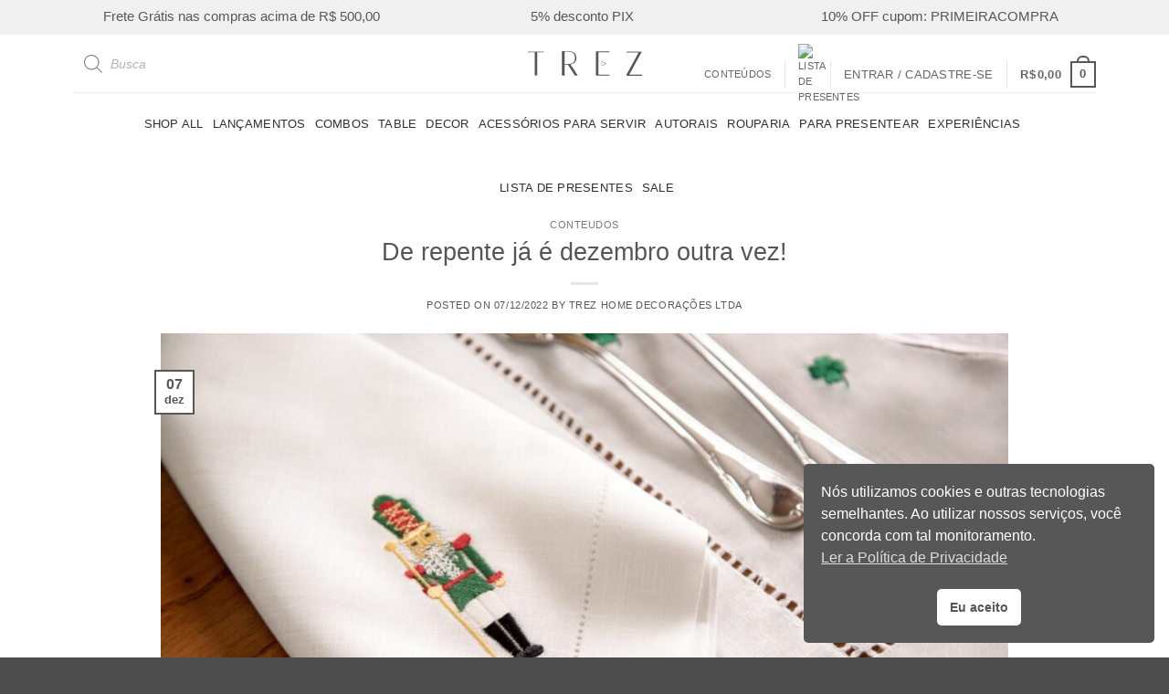

--- FILE ---
content_type: text/html; charset=UTF-8
request_url: https://www.trezhome.com.br/de-repente-ja-e-dezembro-outra-vez/
body_size: 64150
content:
<!DOCTYPE html>
<html lang="pt-BR" class="loading-site no-js">
<head>
	<meta charset="UTF-8" />
	<link rel="profile" href="http://gmpg.org/xfn/11" />
	<link rel="pingback" href="https://www.trezhome.com.br/xmlrpc.php" />

	<script>(function(html){html.className = html.className.replace(/\bno-js\b/,'js')})(document.documentElement);</script>
<meta name='robots' content='index, follow, max-image-preview:large, max-snippet:-1, max-video-preview:-1' />

<!-- Google Tag Manager for WordPress by gtm4wp.com -->
<script data-cfasync="false" data-pagespeed-no-defer>
	var gtm4wp_datalayer_name = "dataLayer";
	var dataLayer = dataLayer || [];
	const gtm4wp_use_sku_instead = 1;
	const gtm4wp_currency = 'BRL';
	const gtm4wp_product_per_impression = 10;
	const gtm4wp_clear_ecommerce = false;
	const gtm4wp_datalayer_max_timeout = 2000;
</script>
<!-- End Google Tag Manager for WordPress by gtm4wp.com --><meta name="viewport" content="width=device-width, initial-scale=1" />
	<!-- This site is optimized with the Yoast SEO plugin v26.7 - https://yoast.com/wordpress/plugins/seo/ -->
	<title>De repente já é dezembro outra vez! - Trez Home</title>
	<link rel="canonical" href="https://www.trezhome.com.br/de-repente-ja-e-dezembro-outra-vez/" />
	<meta property="og:locale" content="pt_BR" />
	<meta property="og:type" content="article" />
	<meta property="og:title" content="De repente já é dezembro outra vez! - Trez Home" />
	<meta property="og:description" content="Dezembro traz uma magia diferente. Até quem maratona despercebido no corre corre da vida, para, e se depara, com uma atmosfera de emoção, reflexão, de retrospectiva, de introspecção. Dezembro traz uma magia diferente. A urgência de mesas cheias, momentos felizes, conexões ímpares, companhias inesquecíveis. Dezembro traz uma magia diferente. Fortalece os sentimentos de união, família, [...]" />
	<meta property="og:url" content="https://www.trezhome.com.br/de-repente-ja-e-dezembro-outra-vez/" />
	<meta property="og:site_name" content="Trez Home" />
	<meta property="article:published_time" content="2022-12-07T19:25:26+00:00" />
	<meta property="article:modified_time" content="2022-12-07T21:17:31+00:00" />
	<meta property="og:image" content="https://www.trezhome.com.br/wp-content/uploads/2022/12/Copia-de-Copia-de-Design-sem-nome-16.jpg" />
	<meta property="og:image:width" content="1600" />
	<meta property="og:image:height" content="1000" />
	<meta property="og:image:type" content="image/jpeg" />
	<meta name="author" content="TREZ HOME DECORAÇÕES LTDA" />
	<meta name="twitter:card" content="summary_large_image" />
	<meta name="twitter:label1" content="Escrito por" />
	<meta name="twitter:data1" content="TREZ HOME DECORAÇÕES LTDA" />
	<meta name="twitter:label2" content="Est. tempo de leitura" />
	<meta name="twitter:data2" content="1 minuto" />
	<script type="application/ld+json" class="yoast-schema-graph">{"@context":"https://schema.org","@graph":[{"@type":"Article","@id":"https://www.trezhome.com.br/de-repente-ja-e-dezembro-outra-vez/#article","isPartOf":{"@id":"https://www.trezhome.com.br/de-repente-ja-e-dezembro-outra-vez/"},"author":{"name":"TREZ HOME DECORAÇÕES LTDA","@id":"https://www.trezhome.com.br/#/schema/person/22be5a1ed918dff8a766ccd1084b2c65"},"headline":"De repente já é dezembro outra vez!","datePublished":"2022-12-07T19:25:26+00:00","dateModified":"2022-12-07T21:17:31+00:00","mainEntityOfPage":{"@id":"https://www.trezhome.com.br/de-repente-ja-e-dezembro-outra-vez/"},"wordCount":137,"publisher":{"@id":"https://www.trezhome.com.br/#organization"},"image":{"@id":"https://www.trezhome.com.br/de-repente-ja-e-dezembro-outra-vez/#primaryimage"},"thumbnailUrl":"https://www.trezhome.com.br/wp-content/uploads/2022/12/Copia-de-Copia-de-Design-sem-nome-16.jpg","articleSection":["Conteúdos"],"inLanguage":"pt-BR"},{"@type":"WebPage","@id":"https://www.trezhome.com.br/de-repente-ja-e-dezembro-outra-vez/","url":"https://www.trezhome.com.br/de-repente-ja-e-dezembro-outra-vez/","name":"De repente já é dezembro outra vez! - Trez Home","isPartOf":{"@id":"https://www.trezhome.com.br/#website"},"primaryImageOfPage":{"@id":"https://www.trezhome.com.br/de-repente-ja-e-dezembro-outra-vez/#primaryimage"},"image":{"@id":"https://www.trezhome.com.br/de-repente-ja-e-dezembro-outra-vez/#primaryimage"},"thumbnailUrl":"https://www.trezhome.com.br/wp-content/uploads/2022/12/Copia-de-Copia-de-Design-sem-nome-16.jpg","datePublished":"2022-12-07T19:25:26+00:00","dateModified":"2022-12-07T21:17:31+00:00","breadcrumb":{"@id":"https://www.trezhome.com.br/de-repente-ja-e-dezembro-outra-vez/#breadcrumb"},"inLanguage":"pt-BR","potentialAction":[{"@type":"ReadAction","target":["https://www.trezhome.com.br/de-repente-ja-e-dezembro-outra-vez/"]}]},{"@type":"ImageObject","inLanguage":"pt-BR","@id":"https://www.trezhome.com.br/de-repente-ja-e-dezembro-outra-vez/#primaryimage","url":"https://www.trezhome.com.br/wp-content/uploads/2022/12/Copia-de-Copia-de-Design-sem-nome-16.jpg","contentUrl":"https://www.trezhome.com.br/wp-content/uploads/2022/12/Copia-de-Copia-de-Design-sem-nome-16.jpg","width":1600,"height":1000},{"@type":"BreadcrumbList","@id":"https://www.trezhome.com.br/de-repente-ja-e-dezembro-outra-vez/#breadcrumb","itemListElement":[{"@type":"ListItem","position":1,"name":"Home","item":"https://www.trezhome.com.br/"},{"@type":"ListItem","position":2,"name":"De repente já é dezembro outra vez!"}]},{"@type":"WebSite","@id":"https://www.trezhome.com.br/#website","url":"https://www.trezhome.com.br/","name":"Trez Home","description":"Timeless home for the creative","publisher":{"@id":"https://www.trezhome.com.br/#organization"},"potentialAction":[{"@type":"SearchAction","target":{"@type":"EntryPoint","urlTemplate":"https://www.trezhome.com.br/?s={search_term_string}"},"query-input":{"@type":"PropertyValueSpecification","valueRequired":true,"valueName":"search_term_string"}}],"inLanguage":"pt-BR"},{"@type":"Organization","@id":"https://www.trezhome.com.br/#organization","name":"Trez Home","url":"https://www.trezhome.com.br/","logo":{"@type":"ImageObject","inLanguage":"pt-BR","@id":"https://www.trezhome.com.br/#/schema/logo/image/","url":"https://trezhome.com.br/wp-content/uploads/2021/11/trez-home-logo.png","contentUrl":"https://trezhome.com.br/wp-content/uploads/2021/11/trez-home-logo.png","width":196,"height":79,"caption":"Trez Home"},"image":{"@id":"https://www.trezhome.com.br/#/schema/logo/image/"},"sameAs":["https://www.instagram.com/trezhome/"]},{"@type":"Person","@id":"https://www.trezhome.com.br/#/schema/person/22be5a1ed918dff8a766ccd1084b2c65","name":"TREZ HOME DECORAÇÕES LTDA","image":{"@type":"ImageObject","inLanguage":"pt-BR","@id":"https://www.trezhome.com.br/#/schema/person/image/","url":"https://secure.gravatar.com/avatar/9134dc759b0eec810cc4b4bff1587febf7c15064a6f5bc6636b3bca86c14a048?s=96&d=mm&r=g","contentUrl":"https://secure.gravatar.com/avatar/9134dc759b0eec810cc4b4bff1587febf7c15064a6f5bc6636b3bca86c14a048?s=96&d=mm&r=g","caption":"TREZ HOME DECORAÇÕES LTDA"},"url":"https://www.trezhome.com.br/author/contatotrezhome-com-br/"}]}</script>
	<!-- / Yoast SEO plugin. -->


<link rel='dns-prefetch' href='//capi-automation.s3.us-east-2.amazonaws.com' />
<link rel='prefetch' href='https://www.trezhome.com.br/wp-content/themes/wooshop/assets/js/flatsome.js?ver=e2eddd6c228105dac048' />
<link rel='prefetch' href='https://www.trezhome.com.br/wp-content/themes/wooshop/assets/js/chunk.slider.js?ver=3.20.3' />
<link rel='prefetch' href='https://www.trezhome.com.br/wp-content/themes/wooshop/assets/js/chunk.popups.js?ver=3.20.3' />
<link rel='prefetch' href='https://www.trezhome.com.br/wp-content/themes/wooshop/assets/js/chunk.tooltips.js?ver=3.20.3' />
<link rel='prefetch' href='https://www.trezhome.com.br/wp-content/themes/wooshop/assets/js/woocommerce.js?ver=1c9be63d628ff7c3ff4c' />
<link rel="alternate" type="application/rss+xml" title="Feed para Trez Home &raquo;" href="https://www.trezhome.com.br/feed/" />
<link rel="alternate" type="application/rss+xml" title="Feed de comentários para Trez Home &raquo;" href="https://www.trezhome.com.br/comments/feed/" />
<link rel="alternate" title="oEmbed (JSON)" type="application/json+oembed" href="https://www.trezhome.com.br/wp-json/oembed/1.0/embed?url=https%3A%2F%2Fwww.trezhome.com.br%2Fde-repente-ja-e-dezembro-outra-vez%2F" />
<link rel="alternate" title="oEmbed (XML)" type="text/xml+oembed" href="https://www.trezhome.com.br/wp-json/oembed/1.0/embed?url=https%3A%2F%2Fwww.trezhome.com.br%2Fde-repente-ja-e-dezembro-outra-vez%2F&#038;format=xml" />
<style id='wp-img-auto-sizes-contain-inline-css' type='text/css'>
img:is([sizes=auto i],[sizes^="auto," i]){contain-intrinsic-size:3000px 1500px}
/*# sourceURL=wp-img-auto-sizes-contain-inline-css */
</style>

<link rel='stylesheet' id='sbi_styles-css' href='https://www.trezhome.com.br/wp-content/plugins/instagram-feed/css/sbi-styles.min.css?ver=6.10.0' type='text/css' media='all' />
<style id='wp-emoji-styles-inline-css' type='text/css'>

	img.wp-smiley, img.emoji {
		display: inline !important;
		border: none !important;
		box-shadow: none !important;
		height: 1em !important;
		width: 1em !important;
		margin: 0 0.07em !important;
		vertical-align: -0.1em !important;
		background: none !important;
		padding: 0 !important;
	}
/*# sourceURL=wp-emoji-styles-inline-css */
</style>
<style id='wp-block-library-inline-css' type='text/css'>
:root{--wp-block-synced-color:#7a00df;--wp-block-synced-color--rgb:122,0,223;--wp-bound-block-color:var(--wp-block-synced-color);--wp-editor-canvas-background:#ddd;--wp-admin-theme-color:#007cba;--wp-admin-theme-color--rgb:0,124,186;--wp-admin-theme-color-darker-10:#006ba1;--wp-admin-theme-color-darker-10--rgb:0,107,160.5;--wp-admin-theme-color-darker-20:#005a87;--wp-admin-theme-color-darker-20--rgb:0,90,135;--wp-admin-border-width-focus:2px}@media (min-resolution:192dpi){:root{--wp-admin-border-width-focus:1.5px}}.wp-element-button{cursor:pointer}:root .has-very-light-gray-background-color{background-color:#eee}:root .has-very-dark-gray-background-color{background-color:#313131}:root .has-very-light-gray-color{color:#eee}:root .has-very-dark-gray-color{color:#313131}:root .has-vivid-green-cyan-to-vivid-cyan-blue-gradient-background{background:linear-gradient(135deg,#00d084,#0693e3)}:root .has-purple-crush-gradient-background{background:linear-gradient(135deg,#34e2e4,#4721fb 50%,#ab1dfe)}:root .has-hazy-dawn-gradient-background{background:linear-gradient(135deg,#faaca8,#dad0ec)}:root .has-subdued-olive-gradient-background{background:linear-gradient(135deg,#fafae1,#67a671)}:root .has-atomic-cream-gradient-background{background:linear-gradient(135deg,#fdd79a,#004a59)}:root .has-nightshade-gradient-background{background:linear-gradient(135deg,#330968,#31cdcf)}:root .has-midnight-gradient-background{background:linear-gradient(135deg,#020381,#2874fc)}:root{--wp--preset--font-size--normal:16px;--wp--preset--font-size--huge:42px}.has-regular-font-size{font-size:1em}.has-larger-font-size{font-size:2.625em}.has-normal-font-size{font-size:var(--wp--preset--font-size--normal)}.has-huge-font-size{font-size:var(--wp--preset--font-size--huge)}.has-text-align-center{text-align:center}.has-text-align-left{text-align:left}.has-text-align-right{text-align:right}.has-fit-text{white-space:nowrap!important}#end-resizable-editor-section{display:none}.aligncenter{clear:both}.items-justified-left{justify-content:flex-start}.items-justified-center{justify-content:center}.items-justified-right{justify-content:flex-end}.items-justified-space-between{justify-content:space-between}.screen-reader-text{border:0;clip-path:inset(50%);height:1px;margin:-1px;overflow:hidden;padding:0;position:absolute;width:1px;word-wrap:normal!important}.screen-reader-text:focus{background-color:#ddd;clip-path:none;color:#444;display:block;font-size:1em;height:auto;left:5px;line-height:normal;padding:15px 23px 14px;text-decoration:none;top:5px;width:auto;z-index:100000}html :where(.has-border-color){border-style:solid}html :where([style*=border-top-color]){border-top-style:solid}html :where([style*=border-right-color]){border-right-style:solid}html :where([style*=border-bottom-color]){border-bottom-style:solid}html :where([style*=border-left-color]){border-left-style:solid}html :where([style*=border-width]){border-style:solid}html :where([style*=border-top-width]){border-top-style:solid}html :where([style*=border-right-width]){border-right-style:solid}html :where([style*=border-bottom-width]){border-bottom-style:solid}html :where([style*=border-left-width]){border-left-style:solid}html :where(img[class*=wp-image-]){height:auto;max-width:100%}:where(figure){margin:0 0 1em}html :where(.is-position-sticky){--wp-admin--admin-bar--position-offset:var(--wp-admin--admin-bar--height,0px)}@media screen and (max-width:600px){html :where(.is-position-sticky){--wp-admin--admin-bar--position-offset:0px}}

/*# sourceURL=wp-block-library-inline-css */
</style><link rel='stylesheet' id='wc-blocks-style-css' href='https://www.trezhome.com.br/wp-content/plugins/woocommerce/assets/client/blocks/wc-blocks.css?ver=wc-10.4.3' type='text/css' media='all' />
<style id='global-styles-inline-css' type='text/css'>
:root{--wp--preset--aspect-ratio--square: 1;--wp--preset--aspect-ratio--4-3: 4/3;--wp--preset--aspect-ratio--3-4: 3/4;--wp--preset--aspect-ratio--3-2: 3/2;--wp--preset--aspect-ratio--2-3: 2/3;--wp--preset--aspect-ratio--16-9: 16/9;--wp--preset--aspect-ratio--9-16: 9/16;--wp--preset--color--black: #000000;--wp--preset--color--cyan-bluish-gray: #abb8c3;--wp--preset--color--white: #ffffff;--wp--preset--color--pale-pink: #f78da7;--wp--preset--color--vivid-red: #cf2e2e;--wp--preset--color--luminous-vivid-orange: #ff6900;--wp--preset--color--luminous-vivid-amber: #fcb900;--wp--preset--color--light-green-cyan: #7bdcb5;--wp--preset--color--vivid-green-cyan: #00d084;--wp--preset--color--pale-cyan-blue: #8ed1fc;--wp--preset--color--vivid-cyan-blue: #0693e3;--wp--preset--color--vivid-purple: #9b51e0;--wp--preset--color--primary: #585757;--wp--preset--color--secondary: #585757;--wp--preset--color--success: #627D47;--wp--preset--color--alert: #b20000;--wp--preset--gradient--vivid-cyan-blue-to-vivid-purple: linear-gradient(135deg,rgb(6,147,227) 0%,rgb(155,81,224) 100%);--wp--preset--gradient--light-green-cyan-to-vivid-green-cyan: linear-gradient(135deg,rgb(122,220,180) 0%,rgb(0,208,130) 100%);--wp--preset--gradient--luminous-vivid-amber-to-luminous-vivid-orange: linear-gradient(135deg,rgb(252,185,0) 0%,rgb(255,105,0) 100%);--wp--preset--gradient--luminous-vivid-orange-to-vivid-red: linear-gradient(135deg,rgb(255,105,0) 0%,rgb(207,46,46) 100%);--wp--preset--gradient--very-light-gray-to-cyan-bluish-gray: linear-gradient(135deg,rgb(238,238,238) 0%,rgb(169,184,195) 100%);--wp--preset--gradient--cool-to-warm-spectrum: linear-gradient(135deg,rgb(74,234,220) 0%,rgb(151,120,209) 20%,rgb(207,42,186) 40%,rgb(238,44,130) 60%,rgb(251,105,98) 80%,rgb(254,248,76) 100%);--wp--preset--gradient--blush-light-purple: linear-gradient(135deg,rgb(255,206,236) 0%,rgb(152,150,240) 100%);--wp--preset--gradient--blush-bordeaux: linear-gradient(135deg,rgb(254,205,165) 0%,rgb(254,45,45) 50%,rgb(107,0,62) 100%);--wp--preset--gradient--luminous-dusk: linear-gradient(135deg,rgb(255,203,112) 0%,rgb(199,81,192) 50%,rgb(65,88,208) 100%);--wp--preset--gradient--pale-ocean: linear-gradient(135deg,rgb(255,245,203) 0%,rgb(182,227,212) 50%,rgb(51,167,181) 100%);--wp--preset--gradient--electric-grass: linear-gradient(135deg,rgb(202,248,128) 0%,rgb(113,206,126) 100%);--wp--preset--gradient--midnight: linear-gradient(135deg,rgb(2,3,129) 0%,rgb(40,116,252) 100%);--wp--preset--font-size--small: 13px;--wp--preset--font-size--medium: 20px;--wp--preset--font-size--large: 36px;--wp--preset--font-size--x-large: 42px;--wp--preset--spacing--20: 0.44rem;--wp--preset--spacing--30: 0.67rem;--wp--preset--spacing--40: 1rem;--wp--preset--spacing--50: 1.5rem;--wp--preset--spacing--60: 2.25rem;--wp--preset--spacing--70: 3.38rem;--wp--preset--spacing--80: 5.06rem;--wp--preset--shadow--natural: 6px 6px 9px rgba(0, 0, 0, 0.2);--wp--preset--shadow--deep: 12px 12px 50px rgba(0, 0, 0, 0.4);--wp--preset--shadow--sharp: 6px 6px 0px rgba(0, 0, 0, 0.2);--wp--preset--shadow--outlined: 6px 6px 0px -3px rgb(255, 255, 255), 6px 6px rgb(0, 0, 0);--wp--preset--shadow--crisp: 6px 6px 0px rgb(0, 0, 0);}:where(body) { margin: 0; }.wp-site-blocks > .alignleft { float: left; margin-right: 2em; }.wp-site-blocks > .alignright { float: right; margin-left: 2em; }.wp-site-blocks > .aligncenter { justify-content: center; margin-left: auto; margin-right: auto; }:where(.is-layout-flex){gap: 0.5em;}:where(.is-layout-grid){gap: 0.5em;}.is-layout-flow > .alignleft{float: left;margin-inline-start: 0;margin-inline-end: 2em;}.is-layout-flow > .alignright{float: right;margin-inline-start: 2em;margin-inline-end: 0;}.is-layout-flow > .aligncenter{margin-left: auto !important;margin-right: auto !important;}.is-layout-constrained > .alignleft{float: left;margin-inline-start: 0;margin-inline-end: 2em;}.is-layout-constrained > .alignright{float: right;margin-inline-start: 2em;margin-inline-end: 0;}.is-layout-constrained > .aligncenter{margin-left: auto !important;margin-right: auto !important;}.is-layout-constrained > :where(:not(.alignleft):not(.alignright):not(.alignfull)){margin-left: auto !important;margin-right: auto !important;}body .is-layout-flex{display: flex;}.is-layout-flex{flex-wrap: wrap;align-items: center;}.is-layout-flex > :is(*, div){margin: 0;}body .is-layout-grid{display: grid;}.is-layout-grid > :is(*, div){margin: 0;}body{padding-top: 0px;padding-right: 0px;padding-bottom: 0px;padding-left: 0px;}a:where(:not(.wp-element-button)){text-decoration: none;}:root :where(.wp-element-button, .wp-block-button__link){background-color: #32373c;border-width: 0;color: #fff;font-family: inherit;font-size: inherit;font-style: inherit;font-weight: inherit;letter-spacing: inherit;line-height: inherit;padding-top: calc(0.667em + 2px);padding-right: calc(1.333em + 2px);padding-bottom: calc(0.667em + 2px);padding-left: calc(1.333em + 2px);text-decoration: none;text-transform: inherit;}.has-black-color{color: var(--wp--preset--color--black) !important;}.has-cyan-bluish-gray-color{color: var(--wp--preset--color--cyan-bluish-gray) !important;}.has-white-color{color: var(--wp--preset--color--white) !important;}.has-pale-pink-color{color: var(--wp--preset--color--pale-pink) !important;}.has-vivid-red-color{color: var(--wp--preset--color--vivid-red) !important;}.has-luminous-vivid-orange-color{color: var(--wp--preset--color--luminous-vivid-orange) !important;}.has-luminous-vivid-amber-color{color: var(--wp--preset--color--luminous-vivid-amber) !important;}.has-light-green-cyan-color{color: var(--wp--preset--color--light-green-cyan) !important;}.has-vivid-green-cyan-color{color: var(--wp--preset--color--vivid-green-cyan) !important;}.has-pale-cyan-blue-color{color: var(--wp--preset--color--pale-cyan-blue) !important;}.has-vivid-cyan-blue-color{color: var(--wp--preset--color--vivid-cyan-blue) !important;}.has-vivid-purple-color{color: var(--wp--preset--color--vivid-purple) !important;}.has-primary-color{color: var(--wp--preset--color--primary) !important;}.has-secondary-color{color: var(--wp--preset--color--secondary) !important;}.has-success-color{color: var(--wp--preset--color--success) !important;}.has-alert-color{color: var(--wp--preset--color--alert) !important;}.has-black-background-color{background-color: var(--wp--preset--color--black) !important;}.has-cyan-bluish-gray-background-color{background-color: var(--wp--preset--color--cyan-bluish-gray) !important;}.has-white-background-color{background-color: var(--wp--preset--color--white) !important;}.has-pale-pink-background-color{background-color: var(--wp--preset--color--pale-pink) !important;}.has-vivid-red-background-color{background-color: var(--wp--preset--color--vivid-red) !important;}.has-luminous-vivid-orange-background-color{background-color: var(--wp--preset--color--luminous-vivid-orange) !important;}.has-luminous-vivid-amber-background-color{background-color: var(--wp--preset--color--luminous-vivid-amber) !important;}.has-light-green-cyan-background-color{background-color: var(--wp--preset--color--light-green-cyan) !important;}.has-vivid-green-cyan-background-color{background-color: var(--wp--preset--color--vivid-green-cyan) !important;}.has-pale-cyan-blue-background-color{background-color: var(--wp--preset--color--pale-cyan-blue) !important;}.has-vivid-cyan-blue-background-color{background-color: var(--wp--preset--color--vivid-cyan-blue) !important;}.has-vivid-purple-background-color{background-color: var(--wp--preset--color--vivid-purple) !important;}.has-primary-background-color{background-color: var(--wp--preset--color--primary) !important;}.has-secondary-background-color{background-color: var(--wp--preset--color--secondary) !important;}.has-success-background-color{background-color: var(--wp--preset--color--success) !important;}.has-alert-background-color{background-color: var(--wp--preset--color--alert) !important;}.has-black-border-color{border-color: var(--wp--preset--color--black) !important;}.has-cyan-bluish-gray-border-color{border-color: var(--wp--preset--color--cyan-bluish-gray) !important;}.has-white-border-color{border-color: var(--wp--preset--color--white) !important;}.has-pale-pink-border-color{border-color: var(--wp--preset--color--pale-pink) !important;}.has-vivid-red-border-color{border-color: var(--wp--preset--color--vivid-red) !important;}.has-luminous-vivid-orange-border-color{border-color: var(--wp--preset--color--luminous-vivid-orange) !important;}.has-luminous-vivid-amber-border-color{border-color: var(--wp--preset--color--luminous-vivid-amber) !important;}.has-light-green-cyan-border-color{border-color: var(--wp--preset--color--light-green-cyan) !important;}.has-vivid-green-cyan-border-color{border-color: var(--wp--preset--color--vivid-green-cyan) !important;}.has-pale-cyan-blue-border-color{border-color: var(--wp--preset--color--pale-cyan-blue) !important;}.has-vivid-cyan-blue-border-color{border-color: var(--wp--preset--color--vivid-cyan-blue) !important;}.has-vivid-purple-border-color{border-color: var(--wp--preset--color--vivid-purple) !important;}.has-primary-border-color{border-color: var(--wp--preset--color--primary) !important;}.has-secondary-border-color{border-color: var(--wp--preset--color--secondary) !important;}.has-success-border-color{border-color: var(--wp--preset--color--success) !important;}.has-alert-border-color{border-color: var(--wp--preset--color--alert) !important;}.has-vivid-cyan-blue-to-vivid-purple-gradient-background{background: var(--wp--preset--gradient--vivid-cyan-blue-to-vivid-purple) !important;}.has-light-green-cyan-to-vivid-green-cyan-gradient-background{background: var(--wp--preset--gradient--light-green-cyan-to-vivid-green-cyan) !important;}.has-luminous-vivid-amber-to-luminous-vivid-orange-gradient-background{background: var(--wp--preset--gradient--luminous-vivid-amber-to-luminous-vivid-orange) !important;}.has-luminous-vivid-orange-to-vivid-red-gradient-background{background: var(--wp--preset--gradient--luminous-vivid-orange-to-vivid-red) !important;}.has-very-light-gray-to-cyan-bluish-gray-gradient-background{background: var(--wp--preset--gradient--very-light-gray-to-cyan-bluish-gray) !important;}.has-cool-to-warm-spectrum-gradient-background{background: var(--wp--preset--gradient--cool-to-warm-spectrum) !important;}.has-blush-light-purple-gradient-background{background: var(--wp--preset--gradient--blush-light-purple) !important;}.has-blush-bordeaux-gradient-background{background: var(--wp--preset--gradient--blush-bordeaux) !important;}.has-luminous-dusk-gradient-background{background: var(--wp--preset--gradient--luminous-dusk) !important;}.has-pale-ocean-gradient-background{background: var(--wp--preset--gradient--pale-ocean) !important;}.has-electric-grass-gradient-background{background: var(--wp--preset--gradient--electric-grass) !important;}.has-midnight-gradient-background{background: var(--wp--preset--gradient--midnight) !important;}.has-small-font-size{font-size: var(--wp--preset--font-size--small) !important;}.has-medium-font-size{font-size: var(--wp--preset--font-size--medium) !important;}.has-large-font-size{font-size: var(--wp--preset--font-size--large) !important;}.has-x-large-font-size{font-size: var(--wp--preset--font-size--x-large) !important;}
/*# sourceURL=global-styles-inline-css */
</style>

<link rel='stylesheet' id='gtw-wc-blocks-css' href='https://www.trezhome.com.br/wp-content/plugins/gift-wrapper-for-woocommerce/assets/blocks/frontend/index.css?ver=6.2.0' type='text/css' media='all' />
<link rel='stylesheet' id='contact-form-7-css' href='https://www.trezhome.com.br/wp-content/plugins/contact-form-7/includes/css/styles.css?ver=6.1.4' type='text/css' media='all' />
<style id='woocommerce-inline-inline-css' type='text/css'>
.woocommerce form .form-row .required { visibility: visible; }
/*# sourceURL=woocommerce-inline-inline-css */
</style>
<link rel='stylesheet' id='xml-for-google-merchant-center-css' href='https://www.trezhome.com.br/wp-content/plugins/xml-for-google-merchant-center/public/css/xfgmc-public.css?ver=4.0.8' type='text/css' media='all' />
<link rel='stylesheet' id='nsc_bar_nice-cookie-consent-css' href='https://www.trezhome.com.br/wp-content/plugins/beautiful-and-responsive-cookie-consent/public/cookieNSCconsent.min.css?ver=4.9.2' type='text/css' media='all' />
<link rel='stylesheet' id='select2-css' href='https://www.trezhome.com.br/wp-content/plugins/woocommerce/assets/css/select2.css?ver=10.4.3' type='text/css' media='all' />
<link rel='stylesheet' id='dashicons-css' href='https://www.trezhome.com.br/wp-includes/css/dashicons.min.css?ver=2ef1d8cae206a447ed3b760b54a122e2' type='text/css' media='all' />
<style id='dashicons-inline-css' type='text/css'>
[data-font="Dashicons"]:before {font-family: 'Dashicons' !important;content: attr(data-icon) !important;speak: none !important;font-weight: normal !important;font-variant: normal !important;text-transform: none !important;line-height: 1 !important;font-style: normal !important;-webkit-font-smoothing: antialiased !important;-moz-osx-font-smoothing: grayscale !important;}
/*# sourceURL=dashicons-inline-css */
</style>
<link rel='stylesheet' id='wp-jquery-ui-dialog-css' href='https://www.trezhome.com.br/wp-includes/css/jquery-ui-dialog.min.css?ver=2ef1d8cae206a447ed3b760b54a122e2' type='text/css' media='all' />
<link rel='stylesheet' id='nmgr-frontend-css' href='https://www.trezhome.com.br/wp-content/plugins/nm-gift-registry/assets/css/frontend.min.css?ver=5.10' type='text/css' media='all' />
<link rel='stylesheet' id='ion.range-slider-css' href='https://www.trezhome.com.br/wp-content/plugins/yith-woocommerce-ajax-product-filter-premium/assets/css/ion.range-slider.css?ver=2.3.1' type='text/css' media='all' />
<link rel='stylesheet' id='yith-wcan-shortcodes-css' href='https://www.trezhome.com.br/wp-content/plugins/yith-woocommerce-ajax-product-filter-premium/assets/css/shortcodes.css?ver=5.1.0' type='text/css' media='all' />
<style id='yith-wcan-shortcodes-inline-css' type='text/css'>
:root{
	--yith-wcan-filters_colors_titles: #333333;
	--yith-wcan-filters_colors_background: #FFFFFF;
	--yith-wcan-filters_colors_accent: rgb(0,0,0);
	--yith-wcan-filters_colors_accent_r: 0;
	--yith-wcan-filters_colors_accent_g: 0;
	--yith-wcan-filters_colors_accent_b: 0;
	--yith-wcan-color_swatches_border_radius: 100%;
	--yith-wcan-color_swatches_size: 30px;
	--yith-wcan-labels_style_background: #FFFFFF;
	--yith-wcan-labels_style_background_hover: rgb(0,0,0);
	--yith-wcan-labels_style_background_active: rgb(0,0,0);
	--yith-wcan-labels_style_text: #434343;
	--yith-wcan-labels_style_text_hover: #FFFFFF;
	--yith-wcan-labels_style_text_active: rgb(255,255,255);
	--yith-wcan-anchors_style_text: #434343;
	--yith-wcan-anchors_style_text_hover: rgb(0,0,0);
	--yith-wcan-anchors_style_text_active: rgb(0,0,0);
}
/*# sourceURL=yith-wcan-shortcodes-inline-css */
</style>
<link rel='stylesheet' id='dgwt-wcas-style-css' href='https://www.trezhome.com.br/wp-content/plugins/ajax-search-for-woocommerce/assets/css/style.min.css?ver=1.32.1' type='text/css' media='all' />
<link rel='stylesheet' id='wc-pb-checkout-blocks-css' href='https://www.trezhome.com.br/wp-content/plugins/woocommerce-product-bundles/assets/css/frontend/checkout-blocks.css?ver=8.5.2' type='text/css' media='all' />
<style id='wc-pb-checkout-blocks-inline-css' type='text/css'>
table.wc-block-cart-items .wc-block-cart-items__row.is-bundle__meta_hidden .wc-block-components-product-details__inclui, .wc-block-components-order-summary-item.is-bundle__meta_hidden .wc-block-components-product-details__inclui { display:none; } table.wc-block-cart-items .wc-block-cart-items__row.is-bundle .wc-block-components-product-details__inclui .wc-block-components-product-details__name, .wc-block-components-order-summary-item.is-bundle .wc-block-components-product-details__inclui .wc-block-components-product-details__name { display:block; margin-bottom: 0.5em } table.wc-block-cart-items .wc-block-cart-items__row.is-bundle .wc-block-components-product-details__inclui:not(:first-of-type) .wc-block-components-product-details__name, .wc-block-components-order-summary-item.is-bundle .wc-block-components-product-details__inclui:not(:first-of-type) .wc-block-components-product-details__name { display:none } table.wc-block-cart-items .wc-block-cart-items__row.is-bundle .wc-block-components-product-details__inclui + li:not( .wc-block-components-product-details__inclui ), .wc-block-components-order-summary-item.is-bundle .wc-block-components-product-details__inclui + li:not( .wc-block-components-product-details__inclui ) { margin-top:0.5em }
/*# sourceURL=wc-pb-checkout-blocks-inline-css */
</style>
<link rel='stylesheet' id='wc-bundle-style-css' href='https://www.trezhome.com.br/wp-content/plugins/woocommerce-product-bundles/assets/css/frontend/woocommerce.css?ver=8.5.2' type='text/css' media='all' />
<link rel='stylesheet' id='flatsome-main-css' href='https://www.trezhome.com.br/wp-content/themes/wooshop/assets/css/flatsome.css?ver=3.20.3' type='text/css' media='all' />
<style id='flatsome-main-inline-css' type='text/css'>
@font-face {
				font-family: "fl-icons";
				font-display: block;
				src: url(https://www.trezhome.com.br/wp-content/themes/wooshop/assets/css/icons/fl-icons.eot?v=3.20.3);
				src:
					url(https://www.trezhome.com.br/wp-content/themes/wooshop/assets/css/icons/fl-icons.eot#iefix?v=3.20.3) format("embedded-opentype"),
					url(https://www.trezhome.com.br/wp-content/themes/wooshop/assets/css/icons/fl-icons.woff2?v=3.20.3) format("woff2"),
					url(https://www.trezhome.com.br/wp-content/themes/wooshop/assets/css/icons/fl-icons.ttf?v=3.20.3) format("truetype"),
					url(https://www.trezhome.com.br/wp-content/themes/wooshop/assets/css/icons/fl-icons.woff?v=3.20.3) format("woff"),
					url(https://www.trezhome.com.br/wp-content/themes/wooshop/assets/css/icons/fl-icons.svg?v=3.20.3#fl-icons) format("svg");
			}
/*# sourceURL=flatsome-main-inline-css */
</style>
<link rel='stylesheet' id='flatsome-shop-css' href='https://www.trezhome.com.br/wp-content/themes/wooshop/assets/css/flatsome-shop.css?ver=3.20.3' type='text/css' media='all' />
<link rel='stylesheet' id='flatsome-style-css' href='https://www.trezhome.com.br/wp-content/themes/wooshop-child/style.css?ver=3.0' type='text/css' media='all' />
<link rel='stylesheet' id='wc-installments-simulator-css' href='https://www.trezhome.com.br/wp-content/plugins/wc-simulador-parcelas/assets/css/style-2.4.2.css?ver=2.4.2' type='text/css' media='all' />
<style id='wc-installments-simulator-inline-css' type='text/css'>
        * {
        --wcsp-icons-color: #333333 !important;
        --wcsp-icons-size: 20px !important;
        --wcsp-incash-price-color: #333333 !important;
        --wcsp-card-price-color: #333333 !important;
        --wcsp-card-description-price-color: #000000 !important;
        --wcsp-incash-price-font-size: 20px !important;
        --wcsp-card-price-font-size: 20px !important;
        --wcsp-loop-descriptions-font-size: 11px !important;
        --wcsp-descriptions-font-size: 13px !important;
        --wcsp-descriptions-color: #333333 !important;

        --wcsp-loop-incash-price-font-size: 12px !important;
        --wcsp-loop-card-price-font-size: 11px !important;
        }

        
/*# sourceURL=wc-installments-simulator-inline-css */
</style>
<link rel='stylesheet' id='wp-block-paragraph-css' href='https://www.trezhome.com.br/wp-includes/blocks/paragraph/style.min.css?ver=2ef1d8cae206a447ed3b760b54a122e2' type='text/css' media='all' />
<script type="text/template" id="tmpl-variation-template">
	<div class="woocommerce-variation-description">{{{ data.variation.variation_description }}}</div>
	<div class="woocommerce-variation-price">{{{ data.variation.price_html }}}</div>
	<div class="woocommerce-variation-availability">{{{ data.variation.availability_html }}}</div>
</script>
<script type="text/template" id="tmpl-unavailable-variation-template">
	<p role="alert">Desculpe, este produto não está disponível. Escolha uma combinação diferente.</p>
</script>
<script type="text/javascript" src="https://www.trezhome.com.br/wp-includes/js/jquery/jquery.min.js?ver=3.7.1" id="jquery-core-js"></script>
<script type="text/javascript" src="https://www.trezhome.com.br/wp-includes/js/jquery/jquery-migrate.min.js?ver=3.4.1" id="jquery-migrate-js"></script>
<script type="text/javascript" src="https://www.trezhome.com.br/wp-content/plugins/woocommerce/assets/js/jquery-blockui/jquery.blockUI.min.js?ver=2.7.0-wc.10.4.3" id="wc-jquery-blockui-js" data-wp-strategy="defer"></script>
<script type="text/javascript" id="wc-add-to-cart-js-extra">
/* <![CDATA[ */
var wc_add_to_cart_params = {"ajax_url":"/wp-admin/admin-ajax.php","wc_ajax_url":"/?wc-ajax=%%endpoint%%","i18n_view_cart":"Ver carrinho","cart_url":"https://www.trezhome.com.br/carrinho/","is_cart":"","cart_redirect_after_add":"no"};
//# sourceURL=wc-add-to-cart-js-extra
/* ]]> */
</script>
<script type="text/javascript" src="https://www.trezhome.com.br/wp-content/plugins/woocommerce/assets/js/frontend/add-to-cart.min.js?ver=10.4.3" id="wc-add-to-cart-js" defer="defer" data-wp-strategy="defer"></script>
<script type="text/javascript" src="https://www.trezhome.com.br/wp-content/plugins/woocommerce/assets/js/js-cookie/js.cookie.min.js?ver=2.1.4-wc.10.4.3" id="wc-js-cookie-js" data-wp-strategy="defer"></script>
<script type="text/javascript" src="https://www.trezhome.com.br/wp-content/plugins/xml-for-google-merchant-center/public/js/xfgmc-public.js?ver=4.0.8" id="xml-for-google-merchant-center-js"></script>
<script type="text/javascript" src="https://www.trezhome.com.br/wp-content/plugins/melhor-envio-cotacao/assets/js/shipping-product-page.js?ver=2ef1d8cae206a447ed3b760b54a122e2" id="produto-js"></script>
<script type="text/javascript" src="https://www.trezhome.com.br/wp-content/plugins/melhor-envio-cotacao/assets/js/shipping-product-page-variacao.js?ver=2ef1d8cae206a447ed3b760b54a122e2" id="produto-variacao-js"></script>
<script type="text/javascript" src="https://www.trezhome.com.br/wp-content/plugins/melhor-envio-cotacao/assets/js/calculator.js?ver=2ef1d8cae206a447ed3b760b54a122e2" id="calculator-js"></script>
<script type="text/javascript" id="wp-nonce-melhor-evio-wp-api-js-after">
/* <![CDATA[ */
var wpApiSettingsMelhorEnvio = {"nonce_configs":"4993c1d3de","nonce_orders":"8371647360","nonce_tokens":"5b27bebc41","nonce_users":"36304ff25a"};
//# sourceURL=wp-nonce-melhor-evio-wp-api-js-after
/* ]]> */
</script>
<script type="text/javascript" src="https://www.trezhome.com.br/wp-includes/js/underscore.min.js?ver=1.13.7" id="underscore-js"></script>
<script type="text/javascript" id="wp-util-js-extra">
/* <![CDATA[ */
var _wpUtilSettings = {"ajax":{"url":"/wp-admin/admin-ajax.php"}};
//# sourceURL=wp-util-js-extra
/* ]]> */
</script>
<script type="text/javascript" src="https://www.trezhome.com.br/wp-includes/js/wp-util.min.js?ver=2ef1d8cae206a447ed3b760b54a122e2" id="wp-util-js"></script>
<script type="text/javascript" id="wc-country-select-js-extra">
/* <![CDATA[ */
var wc_country_select_params = {"countries":"{\"BR\":{\"AC\":\"Acre\",\"AL\":\"Alagoas\",\"AP\":\"Amap\\u00e1\",\"AM\":\"Amazonas\",\"BA\":\"Bahia\",\"CE\":\"Cear\\u00e1\",\"DF\":\"Distrito Federal\",\"ES\":\"Esp\\u00edrito Santo\",\"GO\":\"Goi\\u00e1s\",\"MA\":\"Maranh\\u00e3o\",\"MT\":\"Mato Grosso\",\"MS\":\"Mato Grosso do Sul\",\"MG\":\"Minas Gerais\",\"PA\":\"Par\\u00e1\",\"PB\":\"Para\\u00edba\",\"PR\":\"Paran\\u00e1\",\"PE\":\"Pernambuco\",\"PI\":\"Piau\\u00ed\",\"RJ\":\"Rio de Janeiro\",\"RN\":\"Rio Grande do Norte\",\"RS\":\"Rio Grande do Sul\",\"RO\":\"Rond\\u00f4nia\",\"RR\":\"Roraima\",\"SC\":\"Santa Catarina\",\"SP\":\"S\\u00e3o Paulo\",\"SE\":\"Sergipe\",\"TO\":\"Tocantins\"}}","i18n_select_state_text":"Selecione uma op\u00e7\u00e3o\u2026","i18n_no_matches":"Nenhuma combina\u00e7\u00e3o foi encontrada","i18n_ajax_error":"O carregando falhou","i18n_input_too_short_1":"Digite 1 ou mais caracteres","i18n_input_too_short_n":"Digite %qty% ou mais caracteres","i18n_input_too_long_1":"Exclua 1 caracter","i18n_input_too_long_n":"Exclua %qty% caracteres","i18n_selection_too_long_1":"Voc\u00ea pode apenas selecionar 1 item","i18n_selection_too_long_n":"Voc\u00ea pode apenas selecionar %qty% itens","i18n_load_more":"Carregando mais resultados\u2026","i18n_searching":"Procurando\u2026"};
//# sourceURL=wc-country-select-js-extra
/* ]]> */
</script>
<script type="text/javascript" src="https://www.trezhome.com.br/wp-content/plugins/woocommerce/assets/js/frontend/country-select.min.js?ver=10.4.3" id="wc-country-select-js" data-wp-strategy="defer"></script>
<link rel="https://api.w.org/" href="https://www.trezhome.com.br/wp-json/" /><link rel="alternate" title="JSON" type="application/json" href="https://www.trezhome.com.br/wp-json/wp/v2/posts/6735" /><link rel="EditURI" type="application/rsd+xml" title="RSD" href="https://www.trezhome.com.br/xmlrpc.php?rsd" />

<link rel='shortlink' href='https://www.trezhome.com.br/?p=6735' />
<!-- HFCM by 99 Robots - Snippet # 1: Clarity (HeatMap) -->
<script type="text/javascript">
    (function(c,l,a,r,i,t,y){
        c[a]=c[a]||function(){(c[a].q=c[a].q||[]).push(arguments)};
        t=l.createElement(r);t.async=1;t.src="https://www.clarity.ms/tag/"+i;
        y=l.getElementsByTagName(r)[0];y.parentNode.insertBefore(t,y);
    })(window, document, "clarity", "script", "md0xek3eea");
</script>
<!-- /end HFCM by 99 Robots -->
<!-- HFCM by 99 Robots - Snippet # 3: WhatsApp (html) -->
<link rel="stylesheet" href="https://maxcdn.bootstrapcdn.com/font-awesome/4.5.0/css/font-awesome.min.css">
<a href="https://api.whatsapp.com/send?phone=5547999867098" class="nefwa" target="_blank">
<img src="https://trezhome.com.br/wp-content/uploads/2024/09/whatsapp_footer-1.png" alt=""></a>
<!-- /end HFCM by 99 Robots -->
<!-- HFCM by 99 Robots - Snippet # 5: WIDDE -->
<script type="text/javascript" id="" async src="https://cdn.widde.io/widde.1.1.0.js?v=1.0"></script>
<!-- /end HFCM by 99 Robots -->
<meta name="ti-site-data" content="[base64]" />
<!-- Google Tag Manager for WordPress by gtm4wp.com -->
<!-- GTM Container placement set to automatic -->
<script data-cfasync="false" data-pagespeed-no-defer>
	var dataLayer_content = {"pagePostType":"post","pagePostType2":"single-post","pageCategory":["conteudos"],"pagePostAuthor":"TREZ HOME DECORAÇÕES LTDA","customerTotalOrders":0,"customerTotalOrderValue":0,"customerFirstName":"","customerLastName":"","customerBillingFirstName":"","customerBillingLastName":"","customerBillingCompany":"","customerBillingAddress1":"","customerBillingAddress2":"","customerBillingCity":"","customerBillingState":"","customerBillingPostcode":"","customerBillingCountry":"","customerBillingEmail":"","customerBillingEmailHash":"","customerBillingPhone":"","customerShippingFirstName":"","customerShippingLastName":"","customerShippingCompany":"","customerShippingAddress1":"","customerShippingAddress2":"","customerShippingCity":"","customerShippingState":"","customerShippingPostcode":"","customerShippingCountry":"","cartContent":{"totals":{"applied_coupons":[],"discount_total":0,"subtotal":0,"total":0},"items":[]}};
	dataLayer.push( dataLayer_content );
</script>
<script data-cfasync="false" data-pagespeed-no-defer>
(function(w,d,s,l,i){w[l]=w[l]||[];w[l].push({'gtm.start':
new Date().getTime(),event:'gtm.js'});var f=d.getElementsByTagName(s)[0],
j=d.createElement(s),dl=l!='dataLayer'?'&l='+l:'';j.async=true;j.src=
'//www.googletagmanager.com/gtm.js?id='+i+dl;f.parentNode.insertBefore(j,f);
})(window,document,'script','dataLayer','GTM-NF34CQR5');
</script>
<!-- End Google Tag Manager for WordPress by gtm4wp.com -->		<style>
			.dgwt-wcas-ico-magnifier,.dgwt-wcas-ico-magnifier-handler{max-width:20px}.dgwt-wcas-search-wrapp{max-width:600px}.dgwt-wcas-search-wrapp .dgwt-wcas-sf-wrapp input[type=search].dgwt-wcas-search-input,.dgwt-wcas-search-wrapp .dgwt-wcas-sf-wrapp input[type=search].dgwt-wcas-search-input:hover,.dgwt-wcas-search-wrapp .dgwt-wcas-sf-wrapp input[type=search].dgwt-wcas-search-input:focus{background-color:#fff;color:#000;border-color:#fff}.dgwt-wcas-sf-wrapp input[type=search].dgwt-wcas-search-input::placeholder{color:#000;opacity:.3}.dgwt-wcas-sf-wrapp input[type=search].dgwt-wcas-search-input::-webkit-input-placeholder{color:#000;opacity:.3}.dgwt-wcas-sf-wrapp input[type=search].dgwt-wcas-search-input:-moz-placeholder{color:#000;opacity:.3}.dgwt-wcas-sf-wrapp input[type=search].dgwt-wcas-search-input::-moz-placeholder{color:#000;opacity:.3}.dgwt-wcas-sf-wrapp input[type=search].dgwt-wcas-search-input:-ms-input-placeholder{color:#000}.dgwt-wcas-no-submit.dgwt-wcas-search-wrapp .dgwt-wcas-ico-magnifier path,.dgwt-wcas-search-wrapp .dgwt-wcas-close path{fill:#000}.dgwt-wcas-loader-circular-path{stroke:#000}.dgwt-wcas-preloader{opacity:.6}		</style>
		<!-- Google site verification - Google for WooCommerce -->
<meta name="google-site-verification" content="XLMyCbpprMapQq10mDN_BoDFnv4Gw4Ppykyfcz-PNUg" />
	<noscript><style>.woocommerce-product-gallery{ opacity: 1 !important; }</style></noscript>
				<script  type="text/javascript">
				!function(f,b,e,v,n,t,s){if(f.fbq)return;n=f.fbq=function(){n.callMethod?
					n.callMethod.apply(n,arguments):n.queue.push(arguments)};if(!f._fbq)f._fbq=n;
					n.push=n;n.loaded=!0;n.version='2.0';n.queue=[];t=b.createElement(e);t.async=!0;
					t.src=v;s=b.getElementsByTagName(e)[0];s.parentNode.insertBefore(t,s)}(window,
					document,'script','https://connect.facebook.net/en_US/fbevents.js');
			</script>
			<!-- WooCommerce Facebook Integration Begin -->
			<script  type="text/javascript">

				fbq('init', '1278338292935088', {}, {
    "agent": "woocommerce_0-10.4.3-3.5.15"
});

				document.addEventListener( 'DOMContentLoaded', function() {
					// Insert placeholder for events injected when a product is added to the cart through AJAX.
					document.body.insertAdjacentHTML( 'beforeend', '<div class=\"wc-facebook-pixel-event-placeholder\"></div>' );
				}, false );

			</script>
			<!-- WooCommerce Facebook Integration End -->
			<link rel="icon" href="https://www.trezhome.com.br/wp-content/uploads/2021/11/favicon-trez-home-32x32.png" sizes="32x32" />
<link rel="icon" href="https://www.trezhome.com.br/wp-content/uploads/2021/11/favicon-trez-home.png" sizes="192x192" />
<link rel="apple-touch-icon" href="https://www.trezhome.com.br/wp-content/uploads/2021/11/favicon-trez-home.png" />
<meta name="msapplication-TileImage" content="https://www.trezhome.com.br/wp-content/uploads/2021/11/favicon-trez-home.png" />
<style id="custom-css" type="text/css">:root {--primary-color: #585757;--fs-color-primary: #585757;--fs-color-secondary: #585757;--fs-color-success: #627D47;--fs-color-alert: #b20000;--fs-color-base: #585757;--fs-experimental-link-color: #585757;--fs-experimental-link-color-hover: #3d3d3d;}.tooltipster-base {--tooltip-color: #fff;--tooltip-bg-color: #585757;}.off-canvas-right .mfp-content, .off-canvas-left .mfp-content {--drawer-width: 450px;}.off-canvas .mfp-content.off-canvas-cart {--drawer-width: 360px;}.container-width, .full-width .ubermenu-nav, .container, .row{max-width: 1150px}.row.row-collapse{max-width: 1120px}.row.row-small{max-width: 1142.5px}.row.row-large{max-width: 1180px}.header-main{height: 63px}#logo img{max-height: 63px}#logo{width:200px;}.header-bottom{min-height: 51px}.header-top{min-height: 30px}.transparent .header-main{height: 90px}.transparent #logo img{max-height: 90px}.has-transparent + .page-title:first-of-type,.has-transparent + #main > .page-title,.has-transparent + #main > div > .page-title,.has-transparent + #main .page-header-wrapper:first-of-type .page-title{padding-top: 170px;}.header.show-on-scroll,.stuck .header-main{height:70px!important}.stuck #logo img{max-height: 70px!important}.search-form{ width: 61%;}.header-bg-color {background-color: rgba(255,255,255,0.9)}.header-bottom {background-color: #ffffff}.top-bar-nav > li > a{line-height: 14px }.stuck .header-main .nav > li > a{line-height: 50px }.header-bottom-nav > li > a{line-height: 50px }@media (max-width: 549px) {.header-main{height: 70px}#logo img{max-height: 70px}}.nav-dropdown{font-size:100%}.header-top{background-color:#f0f0f1!important;}body{font-size: 100%;}body{font-family: "Open Sans", sans-serif;}body {font-weight: 400;font-style: normal;}.nav > li > a {font-family: "Open Sans", sans-serif;}.mobile-sidebar-levels-2 .nav > li > ul > li > a {font-family: "Open Sans", sans-serif;}.nav > li > a,.mobile-sidebar-levels-2 .nav > li > ul > li > a {font-weight: 400;font-style: normal;}h1,h2,h3,h4,h5,h6,.heading-font, .off-canvas-center .nav-sidebar.nav-vertical > li > a{font-family: "Open Sans", sans-serif;}h1,h2,h3,h4,h5,h6,.heading-font,.banner h1,.banner h2 {font-weight: 400;font-style: normal;}.alt-font{font-family: "Josefin Sans", sans-serif;}.alt-font {font-weight: 400!important;font-style: normal!important;}.header:not(.transparent) .top-bar-nav > li > a {color: #585757;}.header:not(.transparent) .header-bottom-nav.nav > li > a{color: #303030;}.header:not(.transparent) .header-bottom-nav.nav > li > a:hover,.header:not(.transparent) .header-bottom-nav.nav > li.active > a,.header:not(.transparent) .header-bottom-nav.nav > li.current > a,.header:not(.transparent) .header-bottom-nav.nav > li > a.active,.header:not(.transparent) .header-bottom-nav.nav > li > a.current{color: #000000;}.header-bottom-nav.nav-line-bottom > li > a:before,.header-bottom-nav.nav-line-grow > li > a:before,.header-bottom-nav.nav-line > li > a:before,.header-bottom-nav.nav-box > li > a:hover,.header-bottom-nav.nav-box > li.active > a,.header-bottom-nav.nav-pills > li > a:hover,.header-bottom-nav.nav-pills > li.active > a{color:#FFF!important;background-color: #000000;}.has-equal-box-heights .box-image {padding-top: 99%;}.price del, .product_list_widget del, del .woocommerce-Price-amount { color: #585757; }ins .woocommerce-Price-amount { color: #585757; }@media screen and (min-width: 550px){.products .box-vertical .box-image{min-width: 247px!important;width: 247px!important;}}.nav-vertical-fly-out > li + li {border-top-width: 1px; border-top-style: solid;}.label-new.menu-item > a:after{content:"NEW";}.label-hot.menu-item > a:after{content:"Quente";}.label-sale.menu-item > a:after{content:"Promoção";}.label-popular.menu-item > a:after{content:"Popular";}</style>		<style type="text/css" id="wp-custom-css">
			/*TESTES*/
.badge-container:has(.new-bubble-auto) .on-sale {display:none;}
.badge-container:has(.on-sale) .badge-circle {margin-top:-19px !important;}

/*TOPBAR*/
.top-contact {
	width:1150px;
    display: flex;
    justify-content: center;
    color: #585757;
    font-family: inherit;
    font-size: 15px;
    background-color: #f0f0f1;
    text-align: center;
    padding: 1px 0 3px 0;
}
.topbar-column1 {
    float: left;
    width: 32%;
    padding: 5px;
}
.topbar-column2 {
    float: left;
    width: 33%;
    padding: 5px;
}
.topbar-column3 {
    float: left;
    width: 35%;
    padding: 5px;
}

.rotate-top-bar p{display:none; color: #585757; font-family:inherit; font-size:12px;}

/*HEADER*/
.stuck .header-inner{background-color: #fff;}
.dgwt-wcas-sf-wrapp input[type=search].dgwt-wcas-search-input {
	width: 400px !important;}

/*MENU*/
.nav-dropdown li {font-size:14px;}
.nav-dropdown.nav-dropdown-default>li>a {width:190px;}
.nav-dropdown .menu-item-has-children>a, .nav-dropdown .nav-dropdown-col>a, .nav-dropdown .title>a, .nav-vertical li li.menu-item-has-children>a {display:none;}
.has-dropdown .icon-angle-down {display:none;}

/*BODY*/
.page-wrapper {padding:0 !important;}

/*HOME*/
.page-id-9114 h3 {font-weight:300 !important;}
@media screen and (min-width:769px){
	.nef-who-home img{height:430px;}}

home .container .section, .row .section {
    padding-left: 0px !important;
    padding-right: 0px !important;
}

/*BUTTONS*/
.box-text .button {color: #585757; background-color: #fff;}
.nef-button-home {margin-left:40%;}
@media screen and (max-width:769px){
	.nef-button-home {margin-left:30%;}}

/*PREVIEW*/
.product-gallery-slider img {pointer-events: none;}

/*PRODUCT - ARCHIVE*/
.archive del span.amount {font-size:14px !important;}

.category-filtering.category-filter-row.show-for-medium {display:none;}

.yith-wcan-list.yith-wcan {text-transform: capitalize;}

.woocommerce-Price-currencySymbol {margin-right:2px;}

.breadcrumbs {color: #585757 !important;}

@media screen and (min-width:669px){
.product-small .add-to-cart-button{transition: opacity 0.5s ease-out; opacity: 0; }
.product-small:hover .add-to-cart-button{opacity: 1;height: auto;}
}

.quick-view .quick-view-added{font-size:12px;}
.grid-tools a {
    background-color: #f0f0f1 !important;	color: #5f5f5f !important; font-size:11px;}
.product-quick-view-container .sku_wrapper,.product-quick-view-container .posted_in {display:none;}

.woocommerce-result-count {display:none;}
.box-text.box-text-products.text-center.grid-style-2, .title-wrapper, .price-wrapper {height:auto !important;}

.nef-cat-top {text-align:center; background-color: rgb(250, 247, 243); padding:15px;}

/*
.wcsp-container .payment.payment-discount .payment-price,
.wcsp-container .payment .payment-info .payment-name {
	display: inline !important;}
.payment-name.best_no_fee {font-size:10px !important;}
.payment-name.best_no_fee .woocommerce-Price-amount.amount  {font-size:12px !important;}
*/
.wcsp-container .payment {
	margin-bottom: 5px !important;}

.wcsp-container.wcsp-container-loop .woocommerce-Price-amount.amount {font-weight:400;}

.wcsp-container.wcsp-container-loop .payment-price .amount{font-weight:600 !important;}

.wcsp-container span.payment-name{font-weight:400;}

.wcsp-container.wcsp-container-loop .payment.payment-discount .payment-price:before {
    display: inline !important;
    line-height: 1;
    content: "ou ";
    font-size: 10px;
	font-weight:400;
}

.wcsp-container.wcsp-container-loop .payment-discount.inline .payment-name {vertical-align:bottom;}

.name.product-title.woocommerce-loop-product__title {font-size:14px !important; margin-bottom:8px;}
.price .woocommerce-Price-amount {color: #585757; font-size:18px}

/*PRODUCT - SINGLE*/
.nef-product-info h1{text-transform: uppercase;}
.product-short-description {margin-top:-15px;}
.stock.in-stock {font-size:14px; font-weight:600; color:#585857;}
.nef-breadcrumbs{margin:10px 0;}
.product-title.product_title.entry-title {color: #585858; font-size:24px;}
.wc-pao-addon-name {font-size:11px;}
.wc-pao-addon-wrap {font-size:12px;}
.wc-pao-col1, .wc-pao-col2 {font-size:13px !important;}
.single_add_to_cart_button.button.alt {width:100%; margin-top:10px;}
.msg_prod {color: #161616; font-size: 13px; font-weight: 500; padding-bottom: 1px; border-bottom: 2px solid #161616; margin: 35px 0 0; display: inline-block;}

.wcsp-container.wcsp-container-product .payment.payment-discount .payment-price {margin-top:15px;}
.wcsp-container .payment.payment-discount {font-weight:600;}

/*
.wcsp-container.wcsp-container-product .payment.payment-discount .payment-price,
.wcsp-container.wcsp-container-product .payment .payment-info .payment-name {
	display: inline !important;}
*/
.containerCalculator {
    background-color: transparent !important;
    padding: 5px 20px !important;
	margin-bottom: 0px !important;}
.containerCalculator input[type=text] {width: 200px !important;}

.description_tab {display:none !important;}

.up-sells.upsells.products.upsells-wrapper.product-section .wcsp-container .payment.has-icons .icon {display:none !important;}
.up-sells.upsells.products.upsells-wrapper.product-section .wcsp-container .payment.has-icons {display:inline !important; text-align:center !important;}
.up-sells.upsells.products.upsells-wrapper.product-section .wcsp-container .payment .payment-info {display:inline !important; text-align:center !important; font-size:11px !important;}

.up-sells.upsells.products.upsells-wrapper.product-section .woocommerce-Price-amount.amount {font-size:13px !important;}

@media screen and (max-width:469px){
.yith-wfbt-section .yith-wfbt-images {width:100%;}
.yith-wfbt-section .yith-wfbt-submit-block {text-align:center;}
}

@media screen and (min-width:769px){
.yith-wfbt-section .yith-wfbt-images {width:60% !important; height:120px !important;}
.yith-wfbt-section .yith-wfbt-images td {text-align: center;}
	.price_text {height:30px; margin-top:20px;}
}

.yith-wfbt-section .yith-wfbt-item {display: inline-block;}
.yith-wfbt-item {margin-top:20px;}
.yith-wfbt-form .woocommerce-Price-amount.amount {font-size:14px !important;}
.yith-wfbt-form .wcsp-container .payment.has-icons {margin-bottom:1px !important;}
.yith-wfbt-form .wcsp-container .payment.payment-info {display:inline !important; font-size:11px !important;}

.nmgr-atw-btn.nmgr-atw-add.not-in-wishlist {margin-top:20px; font-size:12px; background-color: #707070;}

.nef-acf-repeater {white-space:pre-wrap; margin-top:-50px; line-height:1.2em;}
.nef-descricao-repeater{font-weight:600 !important;}

#nmgr-atw-dialog table .nmgr_price {display:none !important;}


/*:is(.single) .product-small.box:has(.out-of-stock-label){display:none;}*/

.single-product .nef-icones-footer {display: none !important;}

/*CARRINHO*/
.shipping-calculator-form {
	background-color: #fff !important;}
.shipping-calculator-form .button{
	background-color: #8b8b8b !important;}

/*PEDIDO*/
.woocommerce-order .woocommerce-message .pagarme-response .pagarme-payment-button {
	border: 2px solid #585757;}

/*SIDECART - ICON*/
.xoo-wsc-items-count {
    font-size: 14px !important;
    width: 22px !important;
    height: 22px !important;
    line-height: 20px !important;
}

/*LISTA DE PRESENTES*/
.nmgr_title.nmgr-item-part {text-decoration: underline !important;}

.page-id-4072 .nmgr_title a {color: blue;}
.nmgr_title.nmgr-item-part a {color: #545457;}

.nmgr-items-table td.nmgr_checkbox, .nmgr_checkbox {display:none;}
.nmgr-items-bulk-actions .item_select label, .nmgr-table .meta-item {display:none;}
.nmgr-add-to-cart-form {display: block !important;}
.nmgr_title {min-height:60px;}
.nmgr-item-part .sku.meta-item {display:none !important;}

/*.nmgr-description.nmgr-text-center:after {content: "Oi, olha para mim"; font-weight:600; font-size: 20px;}
.nmgr_quantity.nmgr-item-part {display:none;}
.nmgr-add-to-cart-form .quantity {display:none;}

.nmgr-dialog.modal .nmgr_price, .nmgr-dialog.modal .nmgr_quantity_icon, .nmgr-dialog.modal .nmgr_quantity {display:none;}*/

#nmgr-atw-dialog table {width:100% !important; border-right:1px solid #f2f2f2 !important; border-left:1px solid #f2f2f2 !important;}

.nmgr-wishlist-menu {padding-top:10px;}
.nmgr-dropdown-btn.ui-menu-item-wrapper a, .nmgr-menu-item{margin-bottom:10px; font-size:14px; color: #fff !important; border-radius:15px; border:2px solid #585757; background-color: #585757; padding:2px 5px 5px 5px; cursor:pointer;}

.nef-lista-text {margin-bottom:-10px;}

.nmgr_quantity.nmgr-item-part{padding-top:12px;}

.nmgr_quantity.nmgr-item-part:before {content: "Quantidade pretendida:" !important; font-size:11px; font-style:italic;}

.page-id-4072 .woocommerce-info {
    display: block !important;
	padding: 35px;
}
.page-id-4072 .woocommerce-info a{background-color: #525757; color: #fff; padding:5px 15px; border-radius:50px;}

.nmgr-dashboard>* {display: inline-flex; flex-direction: row; flex-wrap: wrap;}

.page-id-4072 .col-inner ul li {margin-left: 0 !important;}

.page-id-4072 .message-container a {margin: 0 auto; display: block; max-width: 200px; font-size:12px; text-align: center; padding-bottom:10px;}
.message-container.medium-text-center {text-align: center;}

.nmgr-submenu #ui-id-5 {display:none;}

#matw-atw-btn::before {content: "Adicionar à" !important; font-size:16px; color: #585757; padding: 10px;}

body:has(dl.variation) .gtw-add-order-gift-wrapper-content, body:has(dl.variation) .button-continue-shopping{
  display: none;
}

.nef-add-to-list {font-size:12px; line-height:1.2em !important; margin-bottom:-8px;}


/*PÁGINA EXPERIÊNCIAS*/
.nef-cat-block {padding-bottom:8px !important;}

@media screen and (min-width:769px){
.page-id-3941 .nef-experiencias img{height:420px;}
}
.nef-experiencias-overlay.img .caption {transform:none !important; text-align:center; font-size:55px; font-family: "Dancing Script"; background-color: #ffffff00; text-shadow: 2px 2px 10px #000}
@media screen and (max-width:768px){
	.nef-experiencias-overlay.img .caption{font-size:38px;}
}

/*MY ACCOUNT*/
.page-template-page-my-account .woocommerce-info.message-wrapper {font-weight:600; background-color: #f4f0ea; text-align:center; margin-bottom:0px !important;}
		
.page-wrapper.my-account.mb {padding-top:20px !important;}
.user-id.op-5 {display:none;}
.dashboard-links {display:none !important;}

.woocommerce-orders-table__header.woocommerce-orders-table__header-tracking,.woocommerce-orders-table__cell.woocommerce-orders-table__cell-tracking {display:none;}

.page-id-9 .edit {color: #000; font-style:italic;text-decoration:underline; font-size:12px;}

/*CONTEÚDO*/
.theme-twentytwenty .wc-block-grid.has-4-columns .wc-block-grid__product, .wc-block-grid.has-4-columns .wc-block-grid__product {
    flex: 1 0 23% !important;
    max-width: 23% !important;
}
.single-post .entry-content ul li {margin-left:0px !important;}
.wc-block-grid__product-add-to-cart.wp-block-button .wp-block-button__link {background-color:#585757; border-radius:10px;}
.wc-block-grid__product-add-to-cart.wp-block-button .wp-block-button__link:hover {color: #fff;}

.wc-block-grid__product-onsale {display:none !important;}

/*OUT OF STOCK*/
.box-image .out-of-stock-label {padding:5px 0 !important; font-size:12px;}

/*SALE BADGE*/
.badge-container {font-size:12px; font-weight:500;}
.badge-inner {padding:6px; line-height:1em;}
.badge-circle{margin-bottom:8px;}

/*GIFT WRAPPER*/
.gtw-product-gift-wrapper-content label {font-size:12px; color: #585757;}
.gtw-product-gift-wrapper-content span.amount {color:#585757;}

.gtw-add-order-gift-wrapper-content label {display:inline !important;}
.gtw-add-order-gift-wrapper-content span.amount, .gtw-popup-order-gift-wrapper-header span.amount {font-size:12px;}
.gtw-gift-wrapper-field textarea {font-size:12px; min-height:100px !important; margin-bottom:0 !important;}
.gtw-gift-wrapper-description.gtw-gift-wrapper-validate-message {font-size:11px !important;}

.gtw-remove-cart-item-product-gift-wrapper {font-size:10px; font-style: italic;}

/*CHECKOUT*/
.checkout_coupon {
 display: block !important;
}

.woocommerce-info {
display:none;
}

/*REVIEWS*/
.ti-rating-text .nowrap {display:none !important;}

/*FOOTER*/
.nef-five-col-row {
  display: flex;
  flex-wrap: wrap;
}
.nef-five-col-row .nef-five-col {
  flex: 1 1 20% !important;
  max-width: 20% !important;
  box-sizing: border-box;
}
@media (max-width: 767px) {
  .nef-five-col-row .nef-five-col {flex: 1 1 50% !important; max-width: 50% !important;}
	  /*5th column full width */
  .nef-five-col-row .nef-five-col:nth-child(5) {flex: 1 1 100% !important;
    max-width: 100% !important;}
}

.nef-icons-text {line-height:1.1em; font-size:14px; font-weight:600;}

.absolute-footer {display:none !important;}
.nef-footer-atendimento p, .nef-footer-cnpj {text-align:right !important;}
.nef-footer-small {font-size:13px;}
.nef-social img{margin-left:20px;}

@media screen and (max-width:769px){
.nef-social-mob{margin-right:18%;}
.nef-social-mob img {padding: 0 15px;}
.nef-footer-atendimento p, .nef-footer-cnpj {text-align:center !important;}
.Anef-column-selos-mob {margin-left:10% !important;}
.nef-footer-img {width:120px !important; float:left; padding-right:5px;}
.ti-widget.ti-goog[data-set-id="soft"] .ti-header {height:28px !important; width:120px; margin-left: -5px; border-radius: 0;}
	.ti-widget.ti-goog .ti-header-inner {padding:0px !important;}
.ti-rating {font-size:10px !important; margin-right:2px;}
.ti-widget.ti-goog .ti-stars .ti-star {width: 11px !important; height: 11px !important;}
}
@media screen and (min-width:770px){
.nef-footer-img {max-width:120px !important; float:left !important; margin-right:10px;}
}
.ti-widget.ti-goog[data-set-id="soft"] .ti-header {min-height:41px; max-width:180px; background-color: #f9f8f4 !important;}
.ti-top-rated-title, .ti-verified-by {display:none !important;}
.ti-widget.ti-goog .ti-icon:after {width:22px !important; height:22px !important;}

.grecaptcha-badge {display:none !important;}

.page-id-7 .nef-reviews, .page-id-8 .nef-reviews, .page-id-9 .nef-reviews, .page-id-4072 .nef-reviews {display:none;} /*carrinho, finalizar compra, minha conta, minha lista de presentes*/

/*WHATSAPP*/
@media screen and (max-width:769px){
.nef-nefwa {margin: 9px 0 0 1px;}
.nefwa {
    position: fixed;
    width: 130px;
    height: 50px;
    bottom: 55px;
    right: -5px;
    color: #fff !important;
    z-index: 100;
	}}
@media screen and (min-width:770px){
.nef-nefwa {margin:11px 0 0 2px}
.nefwa {
    position: fixed;
    width: 160px;
    height: 50px;
    bottom: 80px;
    right: -5px;
    color: #fff !important;
    z-index: 100;}}

.nef-created {margin-bottom:55px;}		</style>
		<style id="kirki-inline-styles">/* cyrillic-ext */
@font-face {
  font-family: 'Open Sans';
  font-style: normal;
  font-weight: 400;
  font-stretch: 100%;
  font-display: swap;
  src: url(https://www.trezhome.com.br/wp-content/fonts/open-sans/memSYaGs126MiZpBA-UvWbX2vVnXBbObj2OVZyOOSr4dVJWUgsjZ0B4taVIGxA.woff2) format('woff2');
  unicode-range: U+0460-052F, U+1C80-1C8A, U+20B4, U+2DE0-2DFF, U+A640-A69F, U+FE2E-FE2F;
}
/* cyrillic */
@font-face {
  font-family: 'Open Sans';
  font-style: normal;
  font-weight: 400;
  font-stretch: 100%;
  font-display: swap;
  src: url(https://www.trezhome.com.br/wp-content/fonts/open-sans/memSYaGs126MiZpBA-UvWbX2vVnXBbObj2OVZyOOSr4dVJWUgsjZ0B4kaVIGxA.woff2) format('woff2');
  unicode-range: U+0301, U+0400-045F, U+0490-0491, U+04B0-04B1, U+2116;
}
/* greek-ext */
@font-face {
  font-family: 'Open Sans';
  font-style: normal;
  font-weight: 400;
  font-stretch: 100%;
  font-display: swap;
  src: url(https://www.trezhome.com.br/wp-content/fonts/open-sans/memSYaGs126MiZpBA-UvWbX2vVnXBbObj2OVZyOOSr4dVJWUgsjZ0B4saVIGxA.woff2) format('woff2');
  unicode-range: U+1F00-1FFF;
}
/* greek */
@font-face {
  font-family: 'Open Sans';
  font-style: normal;
  font-weight: 400;
  font-stretch: 100%;
  font-display: swap;
  src: url(https://www.trezhome.com.br/wp-content/fonts/open-sans/memSYaGs126MiZpBA-UvWbX2vVnXBbObj2OVZyOOSr4dVJWUgsjZ0B4jaVIGxA.woff2) format('woff2');
  unicode-range: U+0370-0377, U+037A-037F, U+0384-038A, U+038C, U+038E-03A1, U+03A3-03FF;
}
/* hebrew */
@font-face {
  font-family: 'Open Sans';
  font-style: normal;
  font-weight: 400;
  font-stretch: 100%;
  font-display: swap;
  src: url(https://www.trezhome.com.br/wp-content/fonts/open-sans/memSYaGs126MiZpBA-UvWbX2vVnXBbObj2OVZyOOSr4dVJWUgsjZ0B4iaVIGxA.woff2) format('woff2');
  unicode-range: U+0307-0308, U+0590-05FF, U+200C-2010, U+20AA, U+25CC, U+FB1D-FB4F;
}
/* math */
@font-face {
  font-family: 'Open Sans';
  font-style: normal;
  font-weight: 400;
  font-stretch: 100%;
  font-display: swap;
  src: url(https://www.trezhome.com.br/wp-content/fonts/open-sans/memSYaGs126MiZpBA-UvWbX2vVnXBbObj2OVZyOOSr4dVJWUgsjZ0B5caVIGxA.woff2) format('woff2');
  unicode-range: U+0302-0303, U+0305, U+0307-0308, U+0310, U+0312, U+0315, U+031A, U+0326-0327, U+032C, U+032F-0330, U+0332-0333, U+0338, U+033A, U+0346, U+034D, U+0391-03A1, U+03A3-03A9, U+03B1-03C9, U+03D1, U+03D5-03D6, U+03F0-03F1, U+03F4-03F5, U+2016-2017, U+2034-2038, U+203C, U+2040, U+2043, U+2047, U+2050, U+2057, U+205F, U+2070-2071, U+2074-208E, U+2090-209C, U+20D0-20DC, U+20E1, U+20E5-20EF, U+2100-2112, U+2114-2115, U+2117-2121, U+2123-214F, U+2190, U+2192, U+2194-21AE, U+21B0-21E5, U+21F1-21F2, U+21F4-2211, U+2213-2214, U+2216-22FF, U+2308-230B, U+2310, U+2319, U+231C-2321, U+2336-237A, U+237C, U+2395, U+239B-23B7, U+23D0, U+23DC-23E1, U+2474-2475, U+25AF, U+25B3, U+25B7, U+25BD, U+25C1, U+25CA, U+25CC, U+25FB, U+266D-266F, U+27C0-27FF, U+2900-2AFF, U+2B0E-2B11, U+2B30-2B4C, U+2BFE, U+3030, U+FF5B, U+FF5D, U+1D400-1D7FF, U+1EE00-1EEFF;
}
/* symbols */
@font-face {
  font-family: 'Open Sans';
  font-style: normal;
  font-weight: 400;
  font-stretch: 100%;
  font-display: swap;
  src: url(https://www.trezhome.com.br/wp-content/fonts/open-sans/memSYaGs126MiZpBA-UvWbX2vVnXBbObj2OVZyOOSr4dVJWUgsjZ0B5OaVIGxA.woff2) format('woff2');
  unicode-range: U+0001-000C, U+000E-001F, U+007F-009F, U+20DD-20E0, U+20E2-20E4, U+2150-218F, U+2190, U+2192, U+2194-2199, U+21AF, U+21E6-21F0, U+21F3, U+2218-2219, U+2299, U+22C4-22C6, U+2300-243F, U+2440-244A, U+2460-24FF, U+25A0-27BF, U+2800-28FF, U+2921-2922, U+2981, U+29BF, U+29EB, U+2B00-2BFF, U+4DC0-4DFF, U+FFF9-FFFB, U+10140-1018E, U+10190-1019C, U+101A0, U+101D0-101FD, U+102E0-102FB, U+10E60-10E7E, U+1D2C0-1D2D3, U+1D2E0-1D37F, U+1F000-1F0FF, U+1F100-1F1AD, U+1F1E6-1F1FF, U+1F30D-1F30F, U+1F315, U+1F31C, U+1F31E, U+1F320-1F32C, U+1F336, U+1F378, U+1F37D, U+1F382, U+1F393-1F39F, U+1F3A7-1F3A8, U+1F3AC-1F3AF, U+1F3C2, U+1F3C4-1F3C6, U+1F3CA-1F3CE, U+1F3D4-1F3E0, U+1F3ED, U+1F3F1-1F3F3, U+1F3F5-1F3F7, U+1F408, U+1F415, U+1F41F, U+1F426, U+1F43F, U+1F441-1F442, U+1F444, U+1F446-1F449, U+1F44C-1F44E, U+1F453, U+1F46A, U+1F47D, U+1F4A3, U+1F4B0, U+1F4B3, U+1F4B9, U+1F4BB, U+1F4BF, U+1F4C8-1F4CB, U+1F4D6, U+1F4DA, U+1F4DF, U+1F4E3-1F4E6, U+1F4EA-1F4ED, U+1F4F7, U+1F4F9-1F4FB, U+1F4FD-1F4FE, U+1F503, U+1F507-1F50B, U+1F50D, U+1F512-1F513, U+1F53E-1F54A, U+1F54F-1F5FA, U+1F610, U+1F650-1F67F, U+1F687, U+1F68D, U+1F691, U+1F694, U+1F698, U+1F6AD, U+1F6B2, U+1F6B9-1F6BA, U+1F6BC, U+1F6C6-1F6CF, U+1F6D3-1F6D7, U+1F6E0-1F6EA, U+1F6F0-1F6F3, U+1F6F7-1F6FC, U+1F700-1F7FF, U+1F800-1F80B, U+1F810-1F847, U+1F850-1F859, U+1F860-1F887, U+1F890-1F8AD, U+1F8B0-1F8BB, U+1F8C0-1F8C1, U+1F900-1F90B, U+1F93B, U+1F946, U+1F984, U+1F996, U+1F9E9, U+1FA00-1FA6F, U+1FA70-1FA7C, U+1FA80-1FA89, U+1FA8F-1FAC6, U+1FACE-1FADC, U+1FADF-1FAE9, U+1FAF0-1FAF8, U+1FB00-1FBFF;
}
/* vietnamese */
@font-face {
  font-family: 'Open Sans';
  font-style: normal;
  font-weight: 400;
  font-stretch: 100%;
  font-display: swap;
  src: url(https://www.trezhome.com.br/wp-content/fonts/open-sans/memSYaGs126MiZpBA-UvWbX2vVnXBbObj2OVZyOOSr4dVJWUgsjZ0B4vaVIGxA.woff2) format('woff2');
  unicode-range: U+0102-0103, U+0110-0111, U+0128-0129, U+0168-0169, U+01A0-01A1, U+01AF-01B0, U+0300-0301, U+0303-0304, U+0308-0309, U+0323, U+0329, U+1EA0-1EF9, U+20AB;
}
/* latin-ext */
@font-face {
  font-family: 'Open Sans';
  font-style: normal;
  font-weight: 400;
  font-stretch: 100%;
  font-display: swap;
  src: url(https://www.trezhome.com.br/wp-content/fonts/open-sans/memSYaGs126MiZpBA-UvWbX2vVnXBbObj2OVZyOOSr4dVJWUgsjZ0B4uaVIGxA.woff2) format('woff2');
  unicode-range: U+0100-02BA, U+02BD-02C5, U+02C7-02CC, U+02CE-02D7, U+02DD-02FF, U+0304, U+0308, U+0329, U+1D00-1DBF, U+1E00-1E9F, U+1EF2-1EFF, U+2020, U+20A0-20AB, U+20AD-20C0, U+2113, U+2C60-2C7F, U+A720-A7FF;
}
/* latin */
@font-face {
  font-family: 'Open Sans';
  font-style: normal;
  font-weight: 400;
  font-stretch: 100%;
  font-display: swap;
  src: url(https://www.trezhome.com.br/wp-content/fonts/open-sans/memSYaGs126MiZpBA-UvWbX2vVnXBbObj2OVZyOOSr4dVJWUgsjZ0B4gaVI.woff2) format('woff2');
  unicode-range: U+0000-00FF, U+0131, U+0152-0153, U+02BB-02BC, U+02C6, U+02DA, U+02DC, U+0304, U+0308, U+0329, U+2000-206F, U+20AC, U+2122, U+2191, U+2193, U+2212, U+2215, U+FEFF, U+FFFD;
}/* vietnamese */
@font-face {
  font-family: 'Josefin Sans';
  font-style: normal;
  font-weight: 400;
  font-display: swap;
  src: url(https://www.trezhome.com.br/wp-content/fonts/josefin-sans/Qw3PZQNVED7rKGKxtqIqX5E-AVSJrOCfjY46_DjQbMlhLzTs.woff2) format('woff2');
  unicode-range: U+0102-0103, U+0110-0111, U+0128-0129, U+0168-0169, U+01A0-01A1, U+01AF-01B0, U+0300-0301, U+0303-0304, U+0308-0309, U+0323, U+0329, U+1EA0-1EF9, U+20AB;
}
/* latin-ext */
@font-face {
  font-family: 'Josefin Sans';
  font-style: normal;
  font-weight: 400;
  font-display: swap;
  src: url(https://www.trezhome.com.br/wp-content/fonts/josefin-sans/Qw3PZQNVED7rKGKxtqIqX5E-AVSJrOCfjY46_DjQbMhhLzTs.woff2) format('woff2');
  unicode-range: U+0100-02BA, U+02BD-02C5, U+02C7-02CC, U+02CE-02D7, U+02DD-02FF, U+0304, U+0308, U+0329, U+1D00-1DBF, U+1E00-1E9F, U+1EF2-1EFF, U+2020, U+20A0-20AB, U+20AD-20C0, U+2113, U+2C60-2C7F, U+A720-A7FF;
}
/* latin */
@font-face {
  font-family: 'Josefin Sans';
  font-style: normal;
  font-weight: 400;
  font-display: swap;
  src: url(https://www.trezhome.com.br/wp-content/fonts/josefin-sans/Qw3PZQNVED7rKGKxtqIqX5E-AVSJrOCfjY46_DjQbMZhLw.woff2) format('woff2');
  unicode-range: U+0000-00FF, U+0131, U+0152-0153, U+02BB-02BC, U+02C6, U+02DA, U+02DC, U+0304, U+0308, U+0329, U+2000-206F, U+20AC, U+2122, U+2191, U+2193, U+2212, U+2215, U+FEFF, U+FFFD;
}</style>
		<!-- Global site tag (gtag.js) - Google Ads: AW-16646102277 - Google for WooCommerce -->
		<script async src="https://www.googletagmanager.com/gtag/js?id=AW-16646102277"></script>
		<script>
			window.dataLayer = window.dataLayer || [];
			function gtag() { dataLayer.push(arguments); }
			gtag( 'consent', 'default', {
				analytics_storage: 'denied',
				ad_storage: 'denied',
				ad_user_data: 'denied',
				ad_personalization: 'denied',
				region: ['AT', 'BE', 'BG', 'HR', 'CY', 'CZ', 'DK', 'EE', 'FI', 'FR', 'DE', 'GR', 'HU', 'IS', 'IE', 'IT', 'LV', 'LI', 'LT', 'LU', 'MT', 'NL', 'NO', 'PL', 'PT', 'RO', 'SK', 'SI', 'ES', 'SE', 'GB', 'CH'],
				wait_for_update: 500,
			} );
			gtag('js', new Date());
			gtag('set', 'developer_id.dOGY3NW', true);
			gtag("config", "AW-16646102277", { "groups": "GLA", "send_page_view": false });		</script>

		</head>

<body class="wp-singular post-template-default single single-post postid-6735 single-format-standard wp-theme-wooshop wp-child-theme-wooshop-child theme-wooshop woocommerce-no-js yith-wcan-pro lightbox nav-dropdown-has-shadow nav-dropdown-has-border">


<!-- GTM Container placement set to automatic -->
<!-- Google Tag Manager (noscript) -->
				<noscript><iframe src="https://www.googletagmanager.com/ns.html?id=GTM-NF34CQR5" height="0" width="0" style="display:none;visibility:hidden" aria-hidden="true"></iframe></noscript>
<!-- End Google Tag Manager (noscript) --><script type="text/javascript">
/* <![CDATA[ */
gtag("event", "page_view", {send_to: "GLA"});
/* ]]> */
</script>

<a class="skip-link screen-reader-text" href="#main">Skip to content</a>

<div id="wrapper">

	
	<header id="header" class="header has-sticky sticky-jump">
		<div class="header-wrapper">
			<div id="top-bar" class="header-top hide-for-sticky nav-dark flex-has-center">
    <div class="flex-row container">
      <div class="flex-col hide-for-medium flex-left">
          <ul class="nav nav-left medium-nav-center nav-small  nav-divided">
                        </ul>
      </div>

      <div class="flex-col hide-for-medium flex-center">
          <ul class="nav nav-center nav-small  nav-divided">
              <li class="html custom html_top_right_text"><div class="top-contact"> <div class="topbar-column1">Frete Grátis nas compras acima de R$ 500,00</div> <div class="topbar-column2"><span>5% desconto PIX</span> </div> <div class="topbar-column3"> <span> 10% OFF cupom: PRIMEIRACOMPRA</span> </div> </div></li>          </ul>
      </div>

      <div class="flex-col hide-for-medium flex-right">
         <ul class="nav top-bar-nav nav-right nav-small  nav-divided">
                        </ul>
      </div>

            <div class="flex-col show-for-medium flex-grow">
          <ul class="nav nav-center nav-small mobile-nav  nav-divided">
              <li class="html custom html_nav_position_text"><div class="rotate-top-bar">
<p>Frete Grátis nas compras acima de R$ 500,0</p>
<p>5% desconto PIX</p>
<p>10% OFF cupom: PRIMEIRACOMPRA</p>
</div></li>          </ul>
      </div>
      
    </div>
</div>
<div id="masthead" class="header-main show-logo-center">
      <div class="header-inner flex-row container logo-center medium-logo-center" role="navigation">

          <!-- Logo -->
          <div id="logo" class="flex-col logo">
            
<!-- Header logo -->
<a href="https://www.trezhome.com.br/" title="Trez Home - Timeless home for the creative" rel="home">
		<img width="1020" height="1020" src="https://www.trezhome.com.br/wp-content/uploads/2021/10/logo-trez-home.svg" class="header_logo header-logo" alt="Trez Home"/><img  width="1020" height="1020" src="https://www.trezhome.com.br/wp-content/uploads/2021/10/logo-trez-home.svg" class="header-logo-dark" alt="Trez Home"/></a>
          </div>

          <!-- Mobile Left Elements -->
          <div class="flex-col show-for-medium flex-left">
            <ul class="mobile-nav nav nav-left ">
              <li class="nav-icon has-icon">
			<a href="#" class="is-small" data-open="#main-menu" data-pos="left" data-bg="main-menu-overlay" role="button" aria-label="Menu" aria-controls="main-menu" aria-expanded="false" aria-haspopup="dialog" data-flatsome-role-button>
			<i class="icon-menu" aria-hidden="true"></i>					</a>
	</li>
<li class="header-search header-search-dropdown has-icon has-dropdown menu-item-has-children">
		<a href="#" aria-label="Pesquisa" aria-haspopup="true" aria-expanded="false" aria-controls="ux-search-dropdown" class="nav-top-link is-small"><i class="icon-search" aria-hidden="true"></i></a>
		<ul id="ux-search-dropdown" class="nav-dropdown nav-dropdown-default">
	 	<li class="header-search-form search-form html relative has-icon">
	<div class="header-search-form-wrapper">
		<div class="searchform-wrapper ux-search-box relative form-flat is-normal"><form role="search" method="get" class="searchform" action="https://www.trezhome.com.br/">
	<div class="flex-row relative">
						<div class="flex-col flex-grow">
			<label class="screen-reader-text" for="woocommerce-product-search-field-0">Pesquisar por:</label>
			<input type="search" id="woocommerce-product-search-field-0" class="search-field mb-0" placeholder="Busca" value="" name="s" />
			<input type="hidden" name="post_type" value="product" />
					</div>
		<div class="flex-col">
			<button type="submit" value="Pesquisar" class="ux-search-submit submit-button secondary button  icon mb-0" aria-label="Enviar">
				<i class="icon-search" aria-hidden="true"></i>			</button>
		</div>
	</div>
	<div class="live-search-results text-left z-top"></div>
</form>
</div>	</div>
</li>
	</ul>
</li>
            </ul>
          </div>

          <!-- Left Elements -->
          <div class="flex-col hide-for-medium flex-left
            ">
            <ul class="header-nav header-nav-main nav nav-left  nav-uppercase" >
              <li class="html custom html_topbar_left"><div  class="dgwt-wcas-search-wrapp dgwt-wcas-no-submit woocommerce dgwt-wcas-style-solaris js-dgwt-wcas-layout-classic dgwt-wcas-layout-classic js-dgwt-wcas-mobile-overlay-disabled">
		<form class="dgwt-wcas-search-form" role="search" action="https://www.trezhome.com.br/" method="get">
		<div class="dgwt-wcas-sf-wrapp">
							<svg
					class="dgwt-wcas-ico-magnifier" xmlns="http://www.w3.org/2000/svg"
					xmlns:xlink="http://www.w3.org/1999/xlink" x="0px" y="0px"
					viewBox="0 0 51.539 51.361" xml:space="preserve">
					<path 						d="M51.539,49.356L37.247,35.065c3.273-3.74,5.272-8.623,5.272-13.983c0-11.742-9.518-21.26-21.26-21.26 S0,9.339,0,21.082s9.518,21.26,21.26,21.26c5.361,0,10.244-1.999,13.983-5.272l14.292,14.292L51.539,49.356z M2.835,21.082 c0-10.176,8.249-18.425,18.425-18.425s18.425,8.249,18.425,18.425S31.436,39.507,21.26,39.507S2.835,31.258,2.835,21.082z"/>
				</svg>
							<label class="screen-reader-text"
				for="dgwt-wcas-search-input-1">
				Pesquisar produtos			</label>

			<input
				id="dgwt-wcas-search-input-1"
				type="search"
				class="dgwt-wcas-search-input"
				name="s"
				value=""
				placeholder="Busca"
				autocomplete="off"
							/>
			<div class="dgwt-wcas-preloader"></div>

			<div class="dgwt-wcas-voice-search"></div>

			
			<input type="hidden" name="post_type" value="product"/>
			<input type="hidden" name="dgwt_wcas" value="1"/>

			
					</div>
	</form>
</div>
</li>            </ul>
          </div>

          <!-- Right Elements -->
          <div class="flex-col hide-for-medium flex-right">
            <ul class="header-nav header-nav-main nav nav-right  nav-uppercase">
              <li class="html custom html_nav_position_text_top"><a href="https://trezhome.com.br/conteudos/">Conteúdos</a></li><li class="header-divider"></li><li class="html custom html_topbar_right"><a href="https://trezhome.com.br/presentes/"><img src="https://trezhome.com.br/wp-content/themes/wooshop-child/img/presente.svg" width="20px" alt="Lista de presentes"></a></li><li class="header-divider"></li>
<li class="account-item has-icon">

	<a href="https://www.trezhome.com.br/minha-conta/" class="nav-top-link nav-top-not-logged-in is-small is-small" title="Entrar" role="button" data-open="#login-form-popup" aria-controls="login-form-popup" aria-expanded="false" aria-haspopup="dialog" data-flatsome-role-button>
					<span>
			Entrar / Cadastre-se			</span>
				</a>




</li>
<li class="header-divider"></li><li class="cart-item has-icon">

<a href="https://www.trezhome.com.br/carrinho/" class="header-cart-link nav-top-link is-small off-canvas-toggle" title="Carrinho" aria-label="Ver carrinho" aria-expanded="false" aria-haspopup="dialog" role="button" data-open="#cart-popup" data-class="off-canvas-cart" data-pos="right" aria-controls="cart-popup" data-flatsome-role-button>

<span class="header-cart-title">
          <span class="cart-price"><span class="woocommerce-Price-amount amount"><bdi><span class="woocommerce-Price-currencySymbol">&#82;&#36;</span>0,00</bdi></span></span>
  </span>

    <span class="cart-icon image-icon">
    <strong>0</strong>
  </span>
  </a>



  <!-- Cart Sidebar Popup -->
  <div id="cart-popup" class="mfp-hide">
  <div class="cart-popup-inner inner-padding cart-popup-inner--sticky">
      <div class="cart-popup-title text-center">
          <span class="heading-font uppercase">Carrinho</span>
          <div class="is-divider"></div>
      </div>
	  <div class="widget_shopping_cart">
		  <div class="widget_shopping_cart_content">
			  

	<div class="ux-mini-cart-empty flex flex-row-col text-center pt pb">
				<div class="ux-mini-cart-empty-icon">
			<svg aria-hidden="true" xmlns="http://www.w3.org/2000/svg" viewBox="0 0 17 19" style="opacity:.1;height:80px;">
				<path d="M8.5 0C6.7 0 5.3 1.2 5.3 2.7v2H2.1c-.3 0-.6.3-.7.7L0 18.2c0 .4.2.8.6.8h15.7c.4 0 .7-.3.7-.7v-.1L15.6 5.4c0-.3-.3-.6-.7-.6h-3.2v-2c0-1.6-1.4-2.8-3.2-2.8zM6.7 2.7c0-.8.8-1.4 1.8-1.4s1.8.6 1.8 1.4v2H6.7v-2zm7.5 3.4 1.3 11.5h-14L2.8 6.1h2.5v1.4c0 .4.3.7.7.7.4 0 .7-.3.7-.7V6.1h3.5v1.4c0 .4.3.7.7.7s.7-.3.7-.7V6.1h2.6z" fill-rule="evenodd" clip-rule="evenodd" fill="currentColor"></path>
			</svg>
		</div>
				<p class="woocommerce-mini-cart__empty-message empty">Nenhum produto no carrinho.</p>
					<p class="return-to-shop">
				<a class="button primary wc-backward" href="https://www.trezhome.com.br/shop/">
					Retornar para a loja				</a>
			</p>
				</div>


		  </div>
	  </div>
              </div>
  </div>

</li>
            </ul>
          </div>

          <!-- Mobile Right Elements -->
          <div class="flex-col show-for-medium flex-right">
            <ul class="mobile-nav nav nav-right ">
              <li class="html custom html_topbar_right"><a href="https://trezhome.com.br/presentes/"><img src="https://trezhome.com.br/wp-content/themes/wooshop-child/img/presente.svg" width="20px" alt="Lista de presentes"></a></li>
<li class="account-item has-icon">
		<a href="https://www.trezhome.com.br/minha-conta/" class="account-link-mobile is-small" title="Minha conta" aria-label="Minha conta">
		<i class="icon-user" aria-hidden="true"></i>	</a>
	</li>
<li class="cart-item has-icon">


		<a href="https://www.trezhome.com.br/carrinho/" class="header-cart-link nav-top-link is-small off-canvas-toggle" title="Carrinho" aria-label="Ver carrinho" aria-expanded="false" aria-haspopup="dialog" role="button" data-open="#cart-popup" data-class="off-canvas-cart" data-pos="right" aria-controls="cart-popup" data-flatsome-role-button>

    <span class="cart-icon image-icon">
    <strong>0</strong>
  </span>
  </a>

</li>
            </ul>
          </div>

      </div>

            <div class="container"><div class="top-divider full-width"></div></div>
      </div>
<div id="wide-nav" class="header-bottom wide-nav flex-has-center hide-for-medium">
    <div class="flex-row container">

            
                        <div class="flex-col hide-for-medium flex-center">
                <ul class="nav header-nav header-bottom-nav nav-center  nav-spacing-small nav-uppercase">
                    <li id="menu-item-8941" class="menu-item menu-item-type-post_type menu-item-object-page menu-item-8941 menu-item-design-default"><a href="https://www.trezhome.com.br/shop/" class="nav-top-link">Shop All</a></li>
<li id="menu-item-8942" class="menu-item menu-item-type-taxonomy menu-item-object-product_cat menu-item-8942 menu-item-design-default"><a href="https://www.trezhome.com.br/produto-categoria/new-in/" class="nav-top-link">LANÇAMENTOS</a></li>
<li id="menu-item-8943" class="menu-item menu-item-type-taxonomy menu-item-object-product_cat menu-item-8943 menu-item-design-default"><a href="https://www.trezhome.com.br/produto-categoria/combos/" class="nav-top-link">Combos</a></li>
<li id="menu-item-8944" class="menu-item menu-item-type-custom menu-item-object-custom menu-item-has-children menu-item-8944 menu-item-design-container-width has-dropdown"><a href="https://www.trezhome.com.br/produto-categoria/table/" class="nav-top-link" aria-expanded="false" aria-haspopup="menu">Table<i class="icon-angle-down" aria-hidden="true"></i></a>
<ul class="sub-menu nav-dropdown nav-dropdown-default">
	<li id="menu-item-9228" class="image-column menu-item menu-item-type-custom menu-item-object-custom menu-item-9228"><a href="https://trezhome.com.br/shop/?yith_wcan=1&#038;product_cat=table" class="dropdown-image-column"><img width="180" height="480" src="https://trezhome.com.br/wp-content/uploads/2024/08/1-1.jpg" title="Imagem" alt="Imagem"/></a></li>
	<li id="menu-item-9046" class="nef-menu-column menu-item menu-item-type-custom menu-item-object-custom menu-item-has-children menu-item-9046 nav-dropdown-col"><a href="#">1</a>
	<ul class="sub-menu nav-column nav-dropdown-default">
		<li id="menu-item-8945" class="menu-item menu-item-type-taxonomy menu-item-object-product_cat menu-item-8945"><a href="https://www.trezhome.com.br/produto-categoria/table/acrilicos/">Acrílicos</a></li>
		<li id="menu-item-8946" class="menu-item menu-item-type-taxonomy menu-item-object-product_cat menu-item-8946"><a href="https://www.trezhome.com.br/produto-categoria/table/aperitivos/">Aperitivos</a></li>
		<li id="menu-item-8948" class="menu-item menu-item-type-taxonomy menu-item-object-product_cat menu-item-8948"><a href="https://www.trezhome.com.br/produto-categoria/table/bandejas/">Bandejas</a></li>
		<li id="menu-item-8949" class="menu-item menu-item-type-taxonomy menu-item-object-product_cat menu-item-8949"><a href="https://www.trezhome.com.br/produto-categoria/table/boleiras-table/">Boleiras</a></li>
		<li id="menu-item-8947" class="menu-item menu-item-type-taxonomy menu-item-object-product_cat menu-item-8947"><a href="https://www.trezhome.com.br/produto-categoria/table/bowls/">Bowls</a></li>
	</ul>
</li>
	<li id="menu-item-9047" class="nef-menu-column menu-item menu-item-type-custom menu-item-object-custom menu-item-has-children menu-item-9047 nav-dropdown-col"><a href="#">2</a>
	<ul class="sub-menu nav-column nav-dropdown-default">
		<li id="menu-item-9039" class="menu-item menu-item-type-taxonomy menu-item-object-product_cat menu-item-9039"><a href="https://www.trezhome.com.br/produto-categoria/table/cestos-table/">Cestos</a></li>
		<li id="menu-item-9041" class="menu-item menu-item-type-taxonomy menu-item-object-product_cat menu-item-9041"><a href="https://www.trezhome.com.br/produto-categoria/table/copos-e-tacas/">Copos e Taças</a></li>
		<li id="menu-item-8950" class="menu-item menu-item-type-taxonomy menu-item-object-product_cat menu-item-8950"><a href="https://www.trezhome.com.br/produto-categoria/table/descanso-de-talher/">Descanso de Talher</a></li>
		<li id="menu-item-9042" class="menu-item menu-item-type-taxonomy menu-item-object-product_cat menu-item-9042"><a href="https://www.trezhome.com.br/produto-categoria/table/forros/">Forros</a></li>
		<li id="menu-item-9043" class="menu-item menu-item-type-taxonomy menu-item-object-product_cat menu-item-9043"><a href="https://www.trezhome.com.br/produto-categoria/table/guardanapos/">Guardanapos</a></li>
	</ul>
</li>
	<li id="menu-item-9048" class="nef-menu-column menu-item menu-item-type-custom menu-item-object-custom menu-item-has-children menu-item-9048 nav-dropdown-col"><a href="#">3</a>
	<ul class="sub-menu nav-column nav-dropdown-default">
		<li id="menu-item-9045" class="menu-item menu-item-type-taxonomy menu-item-object-product_cat menu-item-9045"><a href="https://www.trezhome.com.br/produto-categoria/table/jarras-table/">Jarras</a></li>
		<li id="menu-item-9027" class="menu-item menu-item-type-taxonomy menu-item-object-product_cat menu-item-9027"><a href="https://www.trezhome.com.br/produto-categoria/table/jogos-americanos/">Jogos Americanos</a></li>
		<li id="menu-item-9028" class="menu-item menu-item-type-taxonomy menu-item-object-product_cat menu-item-9028"><a href="https://www.trezhome.com.br/produto-categoria/table/marcador-de-lugar/">Marcador de Lugar</a></li>
		<li id="menu-item-9029" class="menu-item menu-item-type-taxonomy menu-item-object-product_cat menu-item-9029"><a href="https://www.trezhome.com.br/produto-categoria/table/molheira-table/">Molheiras</a></li>
		<li id="menu-item-9030" class="menu-item menu-item-type-taxonomy menu-item-object-product_cat menu-item-9030"><a href="https://www.trezhome.com.br/produto-categoria/table/porta-adocante-table/">Porta Adoçante</a></li>
	</ul>
</li>
	<li id="menu-item-9184" class="menu-item menu-item-type-custom menu-item-object-custom menu-item-has-children menu-item-9184 nav-dropdown-col"><a href="#">4</a>
	<ul class="sub-menu nav-column nav-dropdown-default">
		<li id="menu-item-9031" class="menu-item menu-item-type-taxonomy menu-item-object-product_cat menu-item-9031"><a href="https://www.trezhome.com.br/produto-categoria/table/porta-guardanapos/">Porta Guardanapos</a></li>
		<li id="menu-item-9032" class="menu-item menu-item-type-taxonomy menu-item-object-product_cat menu-item-9032"><a href="https://www.trezhome.com.br/produto-categoria/table/pratos/">Pratos</a></li>
		<li id="menu-item-9033" class="menu-item menu-item-type-taxonomy menu-item-object-product_cat menu-item-9033"><a href="https://www.trezhome.com.br/produto-categoria/table/set-japones/">Set Japonês</a></li>
		<li id="menu-item-9034" class="menu-item menu-item-type-taxonomy menu-item-object-product_cat menu-item-9034"><a href="https://www.trezhome.com.br/produto-categoria/table/tabuas/">Tábuas</a></li>
		<li id="menu-item-9035" class="menu-item menu-item-type-taxonomy menu-item-object-product_cat menu-item-9035"><a href="https://www.trezhome.com.br/produto-categoria/table/talheres/">Talheres</a></li>
	</ul>
</li>
	<li id="menu-item-9185" class="menu-item menu-item-type-custom menu-item-object-custom menu-item-has-children menu-item-9185 nav-dropdown-col"><a href="#">5</a>
	<ul class="sub-menu nav-column nav-dropdown-default">
		<li id="menu-item-9036" class="menu-item menu-item-type-taxonomy menu-item-object-product_cat menu-item-9036"><a href="https://www.trezhome.com.br/produto-categoria/table/travessas/">Travessas</a></li>
		<li id="menu-item-9037" class="menu-item menu-item-type-taxonomy menu-item-object-product_cat menu-item-9037"><a href="https://www.trezhome.com.br/produto-categoria/table/xicaras/">Xícaras</a></li>
	</ul>
</li>
</ul>
</li>
<li id="menu-item-8951" class="menu-item menu-item-type-taxonomy menu-item-object-product_cat menu-item-has-children menu-item-8951 menu-item-design-container-width has-dropdown"><a href="https://www.trezhome.com.br/produto-categoria/decor/" class="nav-top-link" aria-expanded="false" aria-haspopup="menu">Decor<i class="icon-angle-down" aria-hidden="true"></i></a>
<ul class="sub-menu nav-dropdown nav-dropdown-default">
	<li id="menu-item-9227" class="image-column menu-item menu-item-type-custom menu-item-object-custom menu-item-9227"><a href="https://trezhome.com.br/produto-categoria/decor/" class="dropdown-image-column"><img width="180" height="480" src="https://trezhome.com.br/wp-content/uploads/2024/08/2-2.jpg" title="Imagem" alt="Imagem"/></a></li>
	<li id="menu-item-9060" class="menu-item menu-item-type-custom menu-item-object-custom menu-item-has-children menu-item-9060 nav-dropdown-col"><a href="#">1</a>
	<ul class="sub-menu nav-column nav-dropdown-default">
		<li id="menu-item-9051" class="menu-item menu-item-type-taxonomy menu-item-object-product_cat menu-item-9051"><a href="https://www.trezhome.com.br/produto-categoria/decor/bandejas-decor/">Bandejas Decor</a></li>
		<li id="menu-item-10016" class="menu-item menu-item-type-taxonomy menu-item-object-product_cat menu-item-10016"><a href="https://www.trezhome.com.br/produto-categoria/decor/cachepot/">Cachepot</a></li>
		<li id="menu-item-8952" class="menu-item menu-item-type-taxonomy menu-item-object-product_cat menu-item-8952"><a href="https://www.trezhome.com.br/produto-categoria/decor/cestos-decor/">Cestos</a></li>
		<li id="menu-item-9052" class="menu-item menu-item-type-taxonomy menu-item-object-product_cat menu-item-9052"><a href="https://www.trezhome.com.br/produto-categoria/decor/mantas/">Mantas</a></li>
		<li id="menu-item-9054" class="menu-item menu-item-type-taxonomy menu-item-object-product_cat menu-item-9054"><a href="https://www.trezhome.com.br/produto-categoria/decor/objetos/">Objetos Decorativos</a></li>
	</ul>
</li>
	<li id="menu-item-9061" class="menu-item menu-item-type-custom menu-item-object-custom menu-item-has-children menu-item-9061 nav-dropdown-col"><a href="#">2</a>
	<ul class="sub-menu nav-column nav-dropdown-default">
		<li id="menu-item-9355" class="menu-item menu-item-type-taxonomy menu-item-object-product_cat menu-item-9355"><a href="https://www.trezhome.com.br/produto-categoria/decor/porta-objetos/">Porta Objetos</a></li>
		<li id="menu-item-9055" class="menu-item menu-item-type-taxonomy menu-item-object-product_cat menu-item-9055"><a href="https://www.trezhome.com.br/produto-categoria/decor/porta-velas/">Porta Velas</a></li>
		<li id="menu-item-9072" class="menu-item menu-item-type-taxonomy menu-item-object-product_cat menu-item-9072"><a href="https://www.trezhome.com.br/produto-categoria/aromas/sabonetes/">Sabonetes</a></li>
		<li id="menu-item-9056" class="menu-item menu-item-type-taxonomy menu-item-object-product_cat menu-item-9056"><a href="https://www.trezhome.com.br/produto-categoria/decor/toalhas-de-lavabo/">Toalhas de Lavabo</a></li>
	</ul>
</li>
	<li id="menu-item-11143" class="menu-item menu-item-type-custom menu-item-object-custom menu-item-has-children menu-item-11143 nav-dropdown-col"><a href="#">3</a>
	<ul class="sub-menu nav-column nav-dropdown-default">
		<li id="menu-item-9057" class="menu-item menu-item-type-taxonomy menu-item-object-product_cat menu-item-9057"><a href="https://www.trezhome.com.br/produto-categoria/decor/vasos/">Vasos</a></li>
		<li id="menu-item-11150" class="menu-item menu-item-type-taxonomy menu-item-object-product_cat menu-item-11150"><a href="https://www.trezhome.com.br/produto-categoria/aromas/">Aromas</a></li>
		<li id="menu-item-9058" class="menu-item menu-item-type-taxonomy menu-item-object-product_cat menu-item-9058"><a href="https://www.trezhome.com.br/produto-categoria/decor/velas/">Velas</a></li>
	</ul>
</li>
</ul>
</li>
<li id="menu-item-8953" class="menu-item menu-item-type-taxonomy menu-item-object-product_cat menu-item-has-children menu-item-8953 menu-item-design-container-width has-dropdown"><a href="https://www.trezhome.com.br/produto-categoria/acessorios-para-servir/" class="nav-top-link" aria-expanded="false" aria-haspopup="menu">Acessórios para servir<i class="icon-angle-down" aria-hidden="true"></i></a>
<ul class="sub-menu nav-dropdown nav-dropdown-default">
	<li id="menu-item-9224" class="image-column menu-item menu-item-type-custom menu-item-object-custom menu-item-9224"><a href="https://trezhome.com.br/produto-categoria/acessorios-para-servir/" class="dropdown-image-column"><img width="180" height="480" src="https://trezhome.com.br/wp-content/uploads/2024/08/3-1.jpg" title="Imagem" alt="Imagem"/></a></li>
	<li id="menu-item-9070" class="menu-item menu-item-type-custom menu-item-object-custom menu-item-has-children menu-item-9070 nav-dropdown-col"><a href="#">1</a>
	<ul class="sub-menu nav-column nav-dropdown-default">
		<li id="menu-item-9022" class="menu-item menu-item-type-taxonomy menu-item-object-product_cat menu-item-9022"><a href="https://www.trezhome.com.br/produto-categoria/acessorios-para-servir/acrilicos-para-servir/">Acrílicos Para Servir</a></li>
		<li id="menu-item-8954" class="menu-item menu-item-type-taxonomy menu-item-object-product_cat menu-item-8954"><a href="https://www.trezhome.com.br/produto-categoria/acessorios-para-servir/aperitivos-acessorios-para-servir/">Aperitivos</a></li>
		<li id="menu-item-8955" class="menu-item menu-item-type-taxonomy menu-item-object-product_cat menu-item-8955"><a href="https://www.trezhome.com.br/produto-categoria/acessorios-para-servir/bandejas-acessorios-para-servir/">Bandejas</a></li>
		<li id="menu-item-8957" class="menu-item menu-item-type-taxonomy menu-item-object-product_cat menu-item-8957"><a href="https://www.trezhome.com.br/produto-categoria/acessorios-para-servir/boleiras/">Boleiras</a></li>
		<li id="menu-item-8958" class="menu-item menu-item-type-taxonomy menu-item-object-product_cat menu-item-8958"><a href="https://www.trezhome.com.br/produto-categoria/acessorios-para-servir/cestos/">Cestos</a></li>
	</ul>
</li>
	<li id="menu-item-9071" class="menu-item menu-item-type-custom menu-item-object-custom menu-item-has-children menu-item-9071 nav-dropdown-col"><a href="#">2</a>
	<ul class="sub-menu nav-column nav-dropdown-default">
		<li id="menu-item-8956" class="menu-item menu-item-type-taxonomy menu-item-object-product_cat menu-item-8956"><a href="https://www.trezhome.com.br/produto-categoria/table/copos-e-tacas/">Copos e Taças</a></li>
		<li id="menu-item-9024" class="menu-item menu-item-type-taxonomy menu-item-object-product_cat menu-item-9024"><a href="https://www.trezhome.com.br/produto-categoria/acessorios-para-servir/decanter/">Decanter</a></li>
		<li id="menu-item-9026" class="menu-item menu-item-type-taxonomy menu-item-object-product_cat menu-item-9026"><a href="https://www.trezhome.com.br/produto-categoria/acessorios-para-servir/jarras/">Jarras</a></li>
		<li id="menu-item-9069" class="menu-item menu-item-type-taxonomy menu-item-object-product_cat menu-item-9069"><a href="https://www.trezhome.com.br/produto-categoria/acessorios-para-servir/molheiras/">Molheiras</a></li>
		<li id="menu-item-9066" class="menu-item menu-item-type-taxonomy menu-item-object-product_cat menu-item-9066"><a href="https://www.trezhome.com.br/produto-categoria/acessorios-para-servir/porta-adocante/">Porta Adoçante</a></li>
	</ul>
</li>
	<li id="menu-item-9225" class="menu-item menu-item-type-custom menu-item-object-custom menu-item-has-children menu-item-9225 nav-dropdown-col"><a href="#">3</a>
	<ul class="sub-menu nav-column nav-dropdown-default">
		<li id="menu-item-9356" class="menu-item menu-item-type-taxonomy menu-item-object-product_cat menu-item-9356"><a href="https://www.trezhome.com.br/produto-categoria/acessorios-para-servir/porta-guardanapos-acessorios-para-servir/">Porta Guardanapos</a></li>
		<li id="menu-item-11858" class="menu-item menu-item-type-taxonomy menu-item-object-product_cat menu-item-11858"><a href="https://www.trezhome.com.br/produto-categoria/acessorios-para-servir/porta-talher/">Porta Talher</a></li>
		<li id="menu-item-9065" class="menu-item menu-item-type-taxonomy menu-item-object-product_cat menu-item-9065"><a href="https://www.trezhome.com.br/produto-categoria/acessorios-para-servir/tabuas-acessorios-para-servir/">Tábuas</a></li>
		<li id="menu-item-9063" class="menu-item menu-item-type-taxonomy menu-item-object-product_cat menu-item-9063"><a href="https://www.trezhome.com.br/produto-categoria/acessorios-para-servir/travessas-acessorios-para-servir/">Travessas</a></li>
	</ul>
</li>
</ul>
</li>
<li id="menu-item-8959" class="menu-item menu-item-type-taxonomy menu-item-object-product_cat menu-item-8959 menu-item-design-default"><a href="https://www.trezhome.com.br/produto-categoria/autorais/" class="nav-top-link">Autorais</a></li>
<li id="menu-item-8964" class="menu-item menu-item-type-taxonomy menu-item-object-product_cat menu-item-has-children menu-item-8964 menu-item-design-container-width has-dropdown"><a href="https://www.trezhome.com.br/produto-categoria/rouparia/" class="nav-top-link" aria-expanded="false" aria-haspopup="menu">Rouparia<i class="icon-angle-down" aria-hidden="true"></i></a>
<ul class="sub-menu nav-dropdown nav-dropdown-default">
	<li id="menu-item-9223" class="image-column menu-item menu-item-type-custom menu-item-object-custom menu-item-9223"><a href="https://trezhome.com.br/produto-categoria/rouparia/" class="dropdown-image-column"><img width="180" height="480" src="https://trezhome.com.br/wp-content/uploads/2024/08/6-4.jpg" title="Imagem" alt="Imagem"/></a></li>
	<li id="menu-item-9075" class="menu-item menu-item-type-taxonomy menu-item-object-product_cat menu-item-9075"><a href="https://www.trezhome.com.br/produto-categoria/experiencias/lavabo/">Lavabo</a></li>
	<li id="menu-item-9076" class="menu-item menu-item-type-taxonomy menu-item-object-product_cat menu-item-9076"><a href="https://www.trezhome.com.br/produto-categoria/rouparia/mantas-rouparia/">Mantas</a></li>
	<li id="menu-item-9078" class="menu-item menu-item-type-taxonomy menu-item-object-product_cat menu-item-9078"><a href="https://www.trezhome.com.br/produto-categoria/rouparia/mesa/">Mesa</a></li>
</ul>
</li>
<li id="menu-item-8965" class="menu-item menu-item-type-taxonomy menu-item-object-product_cat menu-item-has-children menu-item-8965 menu-item-design-container-width has-dropdown"><a href="https://www.trezhome.com.br/produto-categoria/para-presentear/" class="nav-top-link" aria-expanded="false" aria-haspopup="menu">Para Presentear<i class="icon-angle-down" aria-hidden="true"></i></a>
<ul class="sub-menu nav-dropdown nav-dropdown-default">
	<li id="menu-item-9222" class="image-column menu-item menu-item-type-custom menu-item-object-custom menu-item-9222"><a href="https://trezhome.com.br/produto-categoria/para-presentear/" class="dropdown-image-column"><img width="180" height="480" src="https://trezhome.com.br/wp-content/uploads/2024/08/7-3.jpg" title="Imagem" alt="Imagem"/></a></li>
	<li id="menu-item-9180" class="menu-item menu-item-type-custom menu-item-object-custom menu-item-has-children menu-item-9180 nav-dropdown-col"><a href="#">1</a>
	<ul class="sub-menu nav-column nav-dropdown-default">
		<li id="menu-item-9082" class="menu-item menu-item-type-taxonomy menu-item-object-product_cat menu-item-9082"><a href="https://www.trezhome.com.br/produto-categoria/para-presentear/para-o-amor/">Para o Amor</a></li>
		<li id="menu-item-9079" class="menu-item menu-item-type-taxonomy menu-item-object-product_cat menu-item-9079"><a href="https://www.trezhome.com.br/produto-categoria/para-presentear/para-a-amiga/">Para a Amiga</a></li>
	</ul>
</li>
	<li id="menu-item-9181" class="menu-item menu-item-type-custom menu-item-object-custom menu-item-has-children menu-item-9181 nav-dropdown-col"><a href="#">2</a>
	<ul class="sub-menu nav-column nav-dropdown-default">
		<li id="menu-item-9081" class="menu-item menu-item-type-taxonomy menu-item-object-product_cat menu-item-9081"><a href="https://www.trezhome.com.br/produto-categoria/para-presentear/para-as-avos/">Para as Avós</a></li>
		<li id="menu-item-9084" class="menu-item menu-item-type-taxonomy menu-item-object-product_cat menu-item-9084"><a href="https://www.trezhome.com.br/produto-categoria/para-presentear/gifts/">Gifts</a></li>
	</ul>
</li>
</ul>
</li>
<li id="menu-item-8966" class="menu-item menu-item-type-post_type menu-item-object-page menu-item-has-children menu-item-8966 menu-item-design-container-width has-dropdown"><a href="https://www.trezhome.com.br/experiencias-table-decor/" class="nav-top-link" aria-expanded="false" aria-haspopup="menu">Experiências<i class="icon-angle-down" aria-hidden="true"></i></a>
<ul class="sub-menu nav-dropdown nav-dropdown-default">
	<li id="menu-item-9210" class="image-column menu-item menu-item-type-custom menu-item-object-custom menu-item-9210"><a href="https://trezhome.com.br/experiencias-table-decor/" class="dropdown-image-column"><img width="180" height="480" src="https://trezhome.com.br/wp-content/uploads/2024/08/8-3.jpg" title="Ver todos" alt="Ver todos"/></a></li>
	<li id="menu-item-9100" class="menu-item menu-item-type-custom menu-item-object-custom menu-item-has-children menu-item-9100 nav-dropdown-col"><a href="#">1</a>
	<ul class="sub-menu nav-column nav-dropdown-default">
		<li id="menu-item-9085" class="menu-item menu-item-type-taxonomy menu-item-object-product_cat menu-item-9085"><a href="https://www.trezhome.com.br/produto-categoria/experiencias/artsy/">Artsy</a></li>
		<li id="menu-item-10868" class="menu-item menu-item-type-taxonomy menu-item-object-product_cat menu-item-10868"><a href="https://www.trezhome.com.br/produto-categoria/autorais/">Autorais</a></li>
		<li id="menu-item-9086" class="menu-item menu-item-type-taxonomy menu-item-object-product_cat menu-item-9086"><a href="https://www.trezhome.com.br/produto-categoria/experiencias/breakfast/">Breakfast</a></li>
		<li id="menu-item-9089" class="menu-item menu-item-type-taxonomy menu-item-object-product_cat menu-item-9089"><a href="https://www.trezhome.com.br/produto-categoria/experiencias/candycolor/">Candy Color</a></li>
		<li id="menu-item-10870" class="menu-item menu-item-type-taxonomy menu-item-object-product_cat menu-item-10870"><a href="https://www.trezhome.com.br/produto-categoria/experiencias/churrasco/">Churrasco</a></li>
	</ul>
</li>
	<li id="menu-item-9101" class="menu-item menu-item-type-custom menu-item-object-custom menu-item-has-children menu-item-9101 nav-dropdown-col"><a href="#">2</a>
	<ul class="sub-menu nav-column nav-dropdown-default">
		<li id="menu-item-9090" class="menu-item menu-item-type-taxonomy menu-item-object-product_cat menu-item-9090"><a href="https://www.trezhome.com.br/produto-categoria/experiencias/contemporary/">Contemporary</a></li>
		<li id="menu-item-11592" class="menu-item menu-item-type-taxonomy menu-item-object-product_cat menu-item-11592"><a href="https://www.trezhome.com.br/produto-categoria/experiencias/cozy/">Cozy</a></li>
		<li id="menu-item-10395" class="menu-item menu-item-type-taxonomy menu-item-object-product_cat menu-item-10395"><a href="https://www.trezhome.com.br/produto-categoria/experiencias/essencia-portuguesa/">Essência Portuguesa</a></li>
		<li id="menu-item-10869" class="menu-item menu-item-type-taxonomy menu-item-object-product_cat menu-item-10869"><a href="https://www.trezhome.com.br/produto-categoria/experiencias/fresh-mood/">Fresh Mood</a></li>
		<li id="menu-item-9093" class="menu-item menu-item-type-taxonomy menu-item-object-product_cat menu-item-9093"><a href="https://www.trezhome.com.br/produto-categoria/experiencias/fun/">Fun</a></li>
	</ul>
</li>
	<li id="menu-item-9182" class="menu-item menu-item-type-custom menu-item-object-custom menu-item-has-children menu-item-9182 nav-dropdown-col"><a href="#">3</a>
	<ul class="sub-menu nav-column nav-dropdown-default">
		<li id="menu-item-11591" class="menu-item menu-item-type-taxonomy menu-item-object-product_cat menu-item-11591"><a href="https://www.trezhome.com.br/produto-categoria/experiencias/get-together/">Get Together</a></li>
		<li id="menu-item-9094" class="menu-item menu-item-type-taxonomy menu-item-object-product_cat menu-item-9094"><a href="https://www.trezhome.com.br/produto-categoria/experiencias/home-bar/">Home Bar</a></li>
		<li id="menu-item-9691" class="menu-item menu-item-type-taxonomy menu-item-object-product_cat menu-item-9691"><a href="https://www.trezhome.com.br/produto-categoria/experiencias/lavabo/">Lavabo</a></li>
		<li id="menu-item-9098" class="menu-item menu-item-type-taxonomy menu-item-object-product_cat menu-item-9098"><a href="https://www.trezhome.com.br/produto-categoria/experiencias/poesia/">Poesia</a></li>
	</ul>
</li>
</ul>
</li>
<li id="menu-item-10717" class="menu-item menu-item-type-post_type menu-item-object-page menu-item-10717 menu-item-design-default"><a href="https://www.trezhome.com.br/presentes/" class="nav-top-link">Lista de Presentes</a></li>
<li id="menu-item-11717" class="menu-item menu-item-type-taxonomy menu-item-object-product_cat menu-item-11717 menu-item-design-default"><a href="https://www.trezhome.com.br/produto-categoria/sale/" class="nav-top-link">SALE</a></li>
                </ul>
            </div>
            
            
            
    </div>
</div>

<div class="header-bg-container fill"><div class="header-bg-image fill"></div><div class="header-bg-color fill"></div></div>		</div>
	</header>

	
	<main id="main" class="">

<div id="content" class="blog-wrapper blog-single page-wrapper">
	
<div class="row align-center">
	<div class="large-10 col">
	
	


<article id="post-6735" class="post-6735 post type-post status-publish format-standard has-post-thumbnail hentry category-conteudos">
	<div class="article-inner ">
		<header class="entry-header">
	<div class="entry-header-text entry-header-text-top text-center">
		<h6 class="entry-category is-xsmall"><a href="https://www.trezhome.com.br/category/conteudos/" rel="category tag">Conteúdos</a></h6><h1 class="entry-title">De repente já é dezembro outra vez!</h1><div class="entry-divider is-divider small"></div>
	<div class="entry-meta uppercase is-xsmall">
		<span class="posted-on">Posted on <a href="https://www.trezhome.com.br/de-repente-ja-e-dezembro-outra-vez/" rel="bookmark"><time class="entry-date published" datetime="2022-12-07T16:25:26-03:00">07/12/2022</time><time class="updated" datetime="2022-12-07T18:17:31-03:00">07/12/2022</time></a></span> <span class="byline">by <span class="meta-author vcard"><a class="url fn n" href="https://www.trezhome.com.br/author/contatotrezhome-com-br/">TREZ HOME DECORAÇÕES LTDA</a></span></span>	</div>
	</div>
						<div class="entry-image relative">
				<a href="https://www.trezhome.com.br/de-repente-ja-e-dezembro-outra-vez/">
    <img width="1020" height="638" src="https://www.trezhome.com.br/wp-content/uploads/2022/12/Copia-de-Copia-de-Design-sem-nome-16-1024x640.jpg" class="attachment-large size-large wp-post-image" alt="" decoding="async" fetchpriority="high" srcset="https://www.trezhome.com.br/wp-content/uploads/2022/12/Copia-de-Copia-de-Design-sem-nome-16-1024x640.jpg 1024w, https://www.trezhome.com.br/wp-content/uploads/2022/12/Copia-de-Copia-de-Design-sem-nome-16-300x188.jpg 300w, https://www.trezhome.com.br/wp-content/uploads/2022/12/Copia-de-Copia-de-Design-sem-nome-16-768x480.jpg 768w, https://www.trezhome.com.br/wp-content/uploads/2022/12/Copia-de-Copia-de-Design-sem-nome-16-1536x960.jpg 1536w, https://www.trezhome.com.br/wp-content/uploads/2022/12/Copia-de-Copia-de-Design-sem-nome-16-510x319.jpg 510w, https://www.trezhome.com.br/wp-content/uploads/2022/12/Copia-de-Copia-de-Design-sem-nome-16-64x40.jpg 64w, https://www.trezhome.com.br/wp-content/uploads/2022/12/Copia-de-Copia-de-Design-sem-nome-16-90x56.jpg 90w, https://www.trezhome.com.br/wp-content/uploads/2022/12/Copia-de-Copia-de-Design-sem-nome-16-1000x625.jpg 1000w, https://www.trezhome.com.br/wp-content/uploads/2022/12/Copia-de-Copia-de-Design-sem-nome-16.jpg 1600w" sizes="(max-width: 1020px) 100vw, 1020px" /></a>
				<div class="badge absolute top post-date badge-outline">
	<div class="badge-inner">
		<span class="post-date-day">07</span><br>
		<span class="post-date-month is-small">dez</span>
	</div>
</div>
			</div>
			</header>
		<div class="entry-content single-page">

	
<p>Dezembro traz uma magia diferente. Até quem maratona despercebido no corre corre da vida, para, e se depara, com uma atmosfera de emoção, reflexão, de retrospectiva, de introspecção.</p>



<p>Dezembro traz uma magia diferente. A urgência de mesas cheias, momentos felizes, conexões ímpares, companhias inesquecíveis.</p>



<p>Dezembro traz uma magia diferente. Fortalece os sentimentos de união, família, amor e compaixão. E ainda traz à tona um desejo inadiável, de ser e viver&#8230; mais e melhor!</p>



<p>Pra essa época do ano, já diria a poetisa Cora Coralina:</p>



<p>Enfeite a árvore de sua vida com guirlandas de gratidão. Decore seu olhar com luzes brilhantes estendendo as cores em seu semblante. A hora é agora. Enfeite seu interior. Sejas diferente! Sejas reluzente!</p>



<p>Um dezembro especial a todos!</p>



	
	<div class="blog-share text-center"><div class="is-divider medium"></div><div class="social-icons share-icons share-row relative icon-style-outline" ><a href="whatsapp://send?text=De%20repente%20j%C3%A1%20%C3%A9%20dezembro%20outra%20vez%21 - https://www.trezhome.com.br/de-repente-ja-e-dezembro-outra-vez/" data-action="share/whatsapp/share" class="icon button circle is-outline tooltip whatsapp show-for-medium" title="Share on WhatsApp" aria-label="Share on WhatsApp"><i class="icon-whatsapp" aria-hidden="true"></i></a><a href="https://www.facebook.com/sharer.php?u=https://www.trezhome.com.br/de-repente-ja-e-dezembro-outra-vez/" data-label="Facebook" onclick="window.open(this.href,this.title,'width=500,height=500,top=300px,left=300px'); return false;" target="_blank" class="icon button circle is-outline tooltip facebook" title="Compartilhar no Facebook" aria-label="Compartilhar no Facebook" rel="noopener nofollow"><i class="icon-facebook" aria-hidden="true"></i></a><a href="https://twitter.com/share?url=https://www.trezhome.com.br/de-repente-ja-e-dezembro-outra-vez/" onclick="window.open(this.href,this.title,'width=500,height=500,top=300px,left=300px'); return false;" target="_blank" class="icon button circle is-outline tooltip twitter" title="Compartilhar no Twitter" aria-label="Compartilhar no Twitter" rel="noopener nofollow"><i class="icon-twitter" aria-hidden="true"></i></a><a href="mailto:?subject=De%20repente%20j%C3%A1%20%C3%A9%20dezembro%20outra%20vez%21&body=Check%20this%20out%3A%20https%3A%2F%2Fwww.trezhome.com.br%2Fde-repente-ja-e-dezembro-outra-vez%2F" class="icon button circle is-outline tooltip email" title="Enviar por email para um amigo" aria-label="Enviar por email para um amigo" rel="nofollow"><i class="icon-envelop" aria-hidden="true"></i></a><a href="https://pinterest.com/pin/create/button?url=https://www.trezhome.com.br/de-repente-ja-e-dezembro-outra-vez/&media=https://www.trezhome.com.br/wp-content/uploads/2022/12/Copia-de-Copia-de-Design-sem-nome-16-1024x640.jpg&description=De%20repente%20j%C3%A1%20%C3%A9%20dezembro%20outra%20vez%21" onclick="window.open(this.href,this.title,'width=500,height=500,top=300px,left=300px'); return false;" target="_blank" class="icon button circle is-outline tooltip pinterest" title="Pin no Pinterest" aria-label="Pin no Pinterest" rel="noopener nofollow"><i class="icon-pinterest" aria-hidden="true"></i></a><a href="https://www.linkedin.com/shareArticle?mini=true&url=https://www.trezhome.com.br/de-repente-ja-e-dezembro-outra-vez/&title=De%20repente%20j%C3%A1%20%C3%A9%20dezembro%20outra%20vez%21" onclick="window.open(this.href,this.title,'width=500,height=500,top=300px,left=300px'); return false;" target="_blank" class="icon button circle is-outline tooltip linkedin" title="Share on LinkedIn" aria-label="Share on LinkedIn" rel="noopener nofollow"><i class="icon-linkedin" aria-hidden="true"></i></a></div></div></div>

	<footer class="entry-meta text-center">
		Esse registro foi postado em <a href="https://www.trezhome.com.br/category/conteudos/" rel="category tag">Conteúdos</a>. <a href="https://www.trezhome.com.br/de-repente-ja-e-dezembro-outra-vez/" title="Permalink to De repente já é dezembro outra vez!" rel="bookmark">Adicione aos favoritos</a>.	</footer>

	<div class="entry-author author-box">
		<div class="flex-row align-top">
			<div class="flex-col mr circle">
				<div class="blog-author-image">
					<img alt='' src='https://secure.gravatar.com/avatar/9134dc759b0eec810cc4b4bff1587febf7c15064a6f5bc6636b3bca86c14a048?s=90&#038;d=mm&#038;r=g' srcset='https://secure.gravatar.com/avatar/9134dc759b0eec810cc4b4bff1587febf7c15064a6f5bc6636b3bca86c14a048?s=180&#038;d=mm&#038;r=g 2x' class='avatar avatar-90 photo' height='90' width='90' decoding='async'/>				</div>
			</div>
			<div class="flex-col flex-grow">
				<h5 class="author-name uppercase pt-half">
					TREZ HOME DECORAÇÕES LTDA				</h5>
				<p class="author-desc small"></p>
			</div>
		</div>
	</div>

        <nav role="navigation" id="nav-below" class="navigation-post">
	<div class="flex-row next-prev-nav bt bb">
		<div class="flex-col flex-grow nav-prev text-left">
			    <div class="nav-previous"><a href="https://www.trezhome.com.br/mesa-posta-anna-fasano/" rel="prev"><span class="hide-for-small"><i class="icon-angle-left" aria-hidden="true"></i></span> Mesa Posta Anna Fasano</a></div>
		</div>
		<div class="flex-col flex-grow nav-next text-right">
			    <div class="nav-next"><a href="https://www.trezhome.com.br/tendencia-home-bar/" rel="next">Tendência Home Bar <span class="hide-for-small"><i class="icon-angle-right" aria-hidden="true"></i></span></a></div>		</div>
	</div>

	    </nav>

    	</div>
</article>




<div id="comments" class="comments-area">

	
	
	
	
</div>
	</div>

</div>

</div>


</main>

<footer id="footer" class="footer-wrapper">

	<div class="row"  id="row-818825833">


	<div id="col-394591748" class="col small-12 large-12"  >
				<div class="col-inner"  >
			
			

	<div id="gap-1387949354" class="gap-element clearfix" style="display:block; height:auto;">
		
<style>
#gap-1387949354 {
  padding-top: 30px;
}
</style>
	</div>
	

		<div class="nef-reviews">
				

<pre class="ti-widget" style="display: none"><template id="trustindex-google-widget-html"><div class=" ti-widget  ti-goog ti-review-text-mode-readmore ti-text-align-left" data-no-translation="true" data-layout-id="15" data-layout-category="slider" data-set-id="light-background" data-pid="" data-language="pt" data-close-locale="Fechar" data-review-target-width="300" data-css-version="2" data-reply-by-locale="Resposta do proprietário" data-pager-autoplay-timeout="6"> <div class="ti-widget-container ti-col-3"> <div class="ti-reviews-container"> <div class="ti-controls"> <div class="ti-next" aria-label="Próxima avaliação" role="button"></div> <div class="ti-prev" aria-label="Avaliação anterior" role="button"></div> </div> <div class="ti-reviews-container-wrapper">  <div data-empty="0" class="ti-review-item source-Google ti-image-layout-thumbnail" data-id="cfcd208495d565ef66e7dff9f98764da"> <div class="ti-inner"> <div class="ti-review-content"> <span class="ti-stars"><trustindex-image class="ti-star" data-imgurl="https://cdn.trustindex.io/assets/platform/Google/star/f.svg" alt="Google" width="17" height="17" loading="lazy"></trustindex-image><trustindex-image class="ti-star" data-imgurl="https://cdn.trustindex.io/assets/platform/Google/star/f.svg" alt="Google" width="17" height="17" loading="lazy"></trustindex-image><trustindex-image class="ti-star" data-imgurl="https://cdn.trustindex.io/assets/platform/Google/star/f.svg" alt="Google" width="17" height="17" loading="lazy"></trustindex-image><trustindex-image class="ti-star" data-imgurl="https://cdn.trustindex.io/assets/platform/Google/star/f.svg" alt="Google" width="17" height="17" loading="lazy"></trustindex-image><trustindex-image class="ti-star" data-imgurl="https://cdn.trustindex.io/assets/platform/Google/star/f.svg" alt="Google" width="17" height="17" loading="lazy"></trustindex-image><span class="ti-verified-review ti-verified-platform"><span class="ti-verified-tooltip">Trustindex verifica se a fonte original da avaliação é Google.</span></span></span> <div class="ti-review-text-container ti-review-text"><!-- R-CONTENT -->Adorei comprar na Trez, produtos incríveis e pós venda impecável<!-- R-CONTENT --></div> <span class="ti-read-more" data-container=".ti-review-text" data-collapse-text="Esconder" data-open-text="Consulte Mais informação"></span> </div> <div class="ti-platform-icon ti-with-tooltip"> <span class="ti-tooltip">Publicado em </span> <trustindex-image data-imgurl="https://cdn.trustindex.io/assets/platform/Google/icon.svg" alt="" width="20" height="20" loading="lazy"></trustindex-image> </div> </div> <div class="ti-review-header"> <div class="ti-profile-img"> <trustindex-image data-imgurl="https://lh3.googleusercontent.com/a/ACg8ocIE5voSiYGxDDhN1-FKATNcD23Uv6_j7enm3mIrqvxNI_tMEw=w40-h40-c-rp-mo-br100" alt="Guilherme Simões de Assis profile picture" loading="lazy"></trustindex-image> </div> <div class="ti-profile-details"> <div class="ti-name"> Guilherme Simões de Assis </div> <div class="ti-date"></div> </div> </div> </div>  <div data-empty="0" class="ti-review-item source-Google ti-image-layout-thumbnail" data-id="cfcd208495d565ef66e7dff9f98764da"> <div class="ti-inner"> <div class="ti-review-content"> <span class="ti-stars"><trustindex-image class="ti-star" data-imgurl="https://cdn.trustindex.io/assets/platform/Google/star/f.svg" alt="Google" width="17" height="17" loading="lazy"></trustindex-image><trustindex-image class="ti-star" data-imgurl="https://cdn.trustindex.io/assets/platform/Google/star/f.svg" alt="Google" width="17" height="17" loading="lazy"></trustindex-image><trustindex-image class="ti-star" data-imgurl="https://cdn.trustindex.io/assets/platform/Google/star/f.svg" alt="Google" width="17" height="17" loading="lazy"></trustindex-image><trustindex-image class="ti-star" data-imgurl="https://cdn.trustindex.io/assets/platform/Google/star/f.svg" alt="Google" width="17" height="17" loading="lazy"></trustindex-image><trustindex-image class="ti-star" data-imgurl="https://cdn.trustindex.io/assets/platform/Google/star/f.svg" alt="Google" width="17" height="17" loading="lazy"></trustindex-image><span class="ti-verified-review ti-verified-platform"><span class="ti-verified-tooltip">Trustindex verifica se a fonte original da avaliação é Google.</span></span></span> <div class="ti-review-text-container ti-review-text"><!-- R-CONTENT -->A Trez é excelente! O atendimento é impecável e os produtos são maravilhosos e de muita qualidade. Recomendo muito!<!-- R-CONTENT --></div> <span class="ti-read-more" data-container=".ti-review-text" data-collapse-text="Esconder" data-open-text="Consulte Mais informação"></span> </div> <div class="ti-platform-icon ti-with-tooltip"> <span class="ti-tooltip">Publicado em </span> <trustindex-image data-imgurl="https://cdn.trustindex.io/assets/platform/Google/icon.svg" alt="" width="20" height="20" loading="lazy"></trustindex-image> </div> </div> <div class="ti-review-header"> <div class="ti-profile-img"> <trustindex-image data-imgurl="https://lh3.googleusercontent.com/a-/ALV-UjWikukQgd7SIIMG14mm9TJ2RhT7IVK6tMv9WS5ZXpH1_31IORz3=w40-h40-c-rp-mo-br100" alt="Maria Eduarda F. Piccoli profile picture" loading="lazy"></trustindex-image> </div> <div class="ti-profile-details"> <div class="ti-name"> Maria Eduarda F. Piccoli </div> <div class="ti-date"></div> </div> </div> </div>  <div data-empty="0" class="ti-review-item source-Google ti-image-layout-thumbnail" data-id="cfcd208495d565ef66e7dff9f98764da"> <div class="ti-inner"> <div class="ti-review-content"> <span class="ti-stars"><trustindex-image class="ti-star" data-imgurl="https://cdn.trustindex.io/assets/platform/Google/star/f.svg" alt="Google" width="17" height="17" loading="lazy"></trustindex-image><trustindex-image class="ti-star" data-imgurl="https://cdn.trustindex.io/assets/platform/Google/star/f.svg" alt="Google" width="17" height="17" loading="lazy"></trustindex-image><trustindex-image class="ti-star" data-imgurl="https://cdn.trustindex.io/assets/platform/Google/star/f.svg" alt="Google" width="17" height="17" loading="lazy"></trustindex-image><trustindex-image class="ti-star" data-imgurl="https://cdn.trustindex.io/assets/platform/Google/star/f.svg" alt="Google" width="17" height="17" loading="lazy"></trustindex-image><trustindex-image class="ti-star" data-imgurl="https://cdn.trustindex.io/assets/platform/Google/star/f.svg" alt="Google" width="17" height="17" loading="lazy"></trustindex-image><span class="ti-verified-review ti-verified-platform"><span class="ti-verified-tooltip">Trustindex verifica se a fonte original da avaliação é Google.</span></span></span> <div class="ti-review-text-container ti-review-text"><!-- R-CONTENT -->Atendimento impecável! Produtos maravilhosos. Amei minha compra 🥰<!-- R-CONTENT --></div> <span class="ti-read-more" data-container=".ti-review-text" data-collapse-text="Esconder" data-open-text="Consulte Mais informação"></span> </div> <div class="ti-platform-icon ti-with-tooltip"> <span class="ti-tooltip">Publicado em </span> <trustindex-image data-imgurl="https://cdn.trustindex.io/assets/platform/Google/icon.svg" alt="" width="20" height="20" loading="lazy"></trustindex-image> </div> </div> <div class="ti-review-header"> <div class="ti-profile-img"> <trustindex-image data-imgurl="https://lh3.googleusercontent.com/a/ACg8ocKVRPkJHyRV-5bnclwPmWraJ68TsISAmxCrVW59tJeiJJjZrtM=w40-h40-c-rp-mo-br100" alt="Caroline Zonta Henschel profile picture" loading="lazy"></trustindex-image> </div> <div class="ti-profile-details"> <div class="ti-name"> Caroline Zonta Henschel </div> <div class="ti-date"></div> </div> </div> </div>  <div data-empty="0" class="ti-review-item source-Google ti-image-layout-thumbnail" data-id="cfcd208495d565ef66e7dff9f98764da"> <div class="ti-inner"> <div class="ti-review-content"> <span class="ti-stars"><trustindex-image class="ti-star" data-imgurl="https://cdn.trustindex.io/assets/platform/Google/star/f.svg" alt="Google" width="17" height="17" loading="lazy"></trustindex-image><trustindex-image class="ti-star" data-imgurl="https://cdn.trustindex.io/assets/platform/Google/star/f.svg" alt="Google" width="17" height="17" loading="lazy"></trustindex-image><trustindex-image class="ti-star" data-imgurl="https://cdn.trustindex.io/assets/platform/Google/star/f.svg" alt="Google" width="17" height="17" loading="lazy"></trustindex-image><trustindex-image class="ti-star" data-imgurl="https://cdn.trustindex.io/assets/platform/Google/star/f.svg" alt="Google" width="17" height="17" loading="lazy"></trustindex-image><trustindex-image class="ti-star" data-imgurl="https://cdn.trustindex.io/assets/platform/Google/star/f.svg" alt="Google" width="17" height="17" loading="lazy"></trustindex-image><span class="ti-verified-review ti-verified-platform"><span class="ti-verified-tooltip">Trustindex verifica se a fonte original da avaliação é Google.</span></span></span> <div class="ti-review-text-container ti-review-text"><!-- R-CONTENT -->Sempre uma experiência com excelência! Super profissionais! Todos os itens de muito bom gosto e qualidade indiscutível!!! Recomendo!<!-- R-CONTENT --></div> <span class="ti-read-more" data-container=".ti-review-text" data-collapse-text="Esconder" data-open-text="Consulte Mais informação"></span> </div> <div class="ti-platform-icon ti-with-tooltip"> <span class="ti-tooltip">Publicado em </span> <trustindex-image data-imgurl="https://cdn.trustindex.io/assets/platform/Google/icon.svg" alt="" width="20" height="20" loading="lazy"></trustindex-image> </div> </div> <div class="ti-review-header"> <div class="ti-profile-img"> <trustindex-image data-imgurl="https://lh3.googleusercontent.com/a/ACg8ocJYoWlflh44tKyGxvbNrDp38ncwEPKXlf9f-nORgr0f6ZgykQ=w40-h40-c-rp-mo-br100" alt="Flavia Izique Simões de Assis profile picture" loading="lazy"></trustindex-image> </div> <div class="ti-profile-details"> <div class="ti-name"> Flavia Izique Simões de Assis </div> <div class="ti-date"></div> </div> </div> </div>  <div data-empty="0" class="ti-review-item source-Google ti-image-layout-thumbnail" data-id="cfcd208495d565ef66e7dff9f98764da"> <div class="ti-inner"> <div class="ti-review-content"> <span class="ti-stars"><trustindex-image class="ti-star" data-imgurl="https://cdn.trustindex.io/assets/platform/Google/star/f.svg" alt="Google" width="17" height="17" loading="lazy"></trustindex-image><trustindex-image class="ti-star" data-imgurl="https://cdn.trustindex.io/assets/platform/Google/star/f.svg" alt="Google" width="17" height="17" loading="lazy"></trustindex-image><trustindex-image class="ti-star" data-imgurl="https://cdn.trustindex.io/assets/platform/Google/star/f.svg" alt="Google" width="17" height="17" loading="lazy"></trustindex-image><trustindex-image class="ti-star" data-imgurl="https://cdn.trustindex.io/assets/platform/Google/star/f.svg" alt="Google" width="17" height="17" loading="lazy"></trustindex-image><trustindex-image class="ti-star" data-imgurl="https://cdn.trustindex.io/assets/platform/Google/star/f.svg" alt="Google" width="17" height="17" loading="lazy"></trustindex-image><span class="ti-verified-review ti-verified-platform"><span class="ti-verified-tooltip">Trustindex verifica se a fonte original da avaliação é Google.</span></span></span> <div class="ti-review-text-container ti-review-text"><!-- R-CONTENT -->Os produtos chegaram impecáveis e lindos numa embalagem bem cheirosa! Atendimento personalizado e super atenciosas!<!-- R-CONTENT --></div> <span class="ti-read-more" data-container=".ti-review-text" data-collapse-text="Esconder" data-open-text="Consulte Mais informação"></span> </div> <div class="ti-platform-icon ti-with-tooltip"> <span class="ti-tooltip">Publicado em </span> <trustindex-image data-imgurl="https://cdn.trustindex.io/assets/platform/Google/icon.svg" alt="" width="20" height="20" loading="lazy"></trustindex-image> </div> </div> <div class="ti-review-header"> <div class="ti-profile-img"> <trustindex-image data-imgurl="https://lh3.googleusercontent.com/a/ACg8ocJ62S0jOG8anh7sSB4e_bx3PwLlz9zuTPQuJ6DM2uv7_nwNfw=w40-h40-c-rp-mo-br100" alt="Meylin Xavier profile picture" loading="lazy"></trustindex-image> </div> <div class="ti-profile-details"> <div class="ti-name"> Meylin Xavier </div> <div class="ti-date"></div> </div> </div> </div>  <div data-empty="0" class="ti-review-item source-Google ti-image-layout-thumbnail" data-id="cfcd208495d565ef66e7dff9f98764da"> <div class="ti-inner"> <div class="ti-review-content"> <span class="ti-stars"><trustindex-image class="ti-star" data-imgurl="https://cdn.trustindex.io/assets/platform/Google/star/f.svg" alt="Google" width="17" height="17" loading="lazy"></trustindex-image><trustindex-image class="ti-star" data-imgurl="https://cdn.trustindex.io/assets/platform/Google/star/f.svg" alt="Google" width="17" height="17" loading="lazy"></trustindex-image><trustindex-image class="ti-star" data-imgurl="https://cdn.trustindex.io/assets/platform/Google/star/f.svg" alt="Google" width="17" height="17" loading="lazy"></trustindex-image><trustindex-image class="ti-star" data-imgurl="https://cdn.trustindex.io/assets/platform/Google/star/f.svg" alt="Google" width="17" height="17" loading="lazy"></trustindex-image><trustindex-image class="ti-star" data-imgurl="https://cdn.trustindex.io/assets/platform/Google/star/f.svg" alt="Google" width="17" height="17" loading="lazy"></trustindex-image><span class="ti-verified-review ti-verified-platform"><span class="ti-verified-tooltip">Trustindex verifica se a fonte original da avaliação é Google.</span></span></span> <div class="ti-review-text-container ti-review-text"><!-- R-CONTENT -->Produtos de muito qualidade!
satisfeito com as compras<!-- R-CONTENT --></div> <span class="ti-read-more" data-container=".ti-review-text" data-collapse-text="Esconder" data-open-text="Consulte Mais informação"></span> </div> <div class="ti-platform-icon ti-with-tooltip"> <span class="ti-tooltip">Publicado em </span> <trustindex-image data-imgurl="https://cdn.trustindex.io/assets/platform/Google/icon.svg" alt="" width="20" height="20" loading="lazy"></trustindex-image> </div> </div> <div class="ti-review-header"> <div class="ti-profile-img"> <trustindex-image data-imgurl="https://lh3.googleusercontent.com/a/ACg8ocLVgE4y5YGFMcjDvDbT9_O54EnT1T1gNus9uFP7g_x7MUB-zg=w40-h40-c-rp-mo-br100" alt="Bernardo Tacla Diretoria - CWB profile picture" loading="lazy"></trustindex-image> </div> <div class="ti-profile-details"> <div class="ti-name"> Bernardo Tacla Diretoria - CWB </div> <div class="ti-date"></div> </div> </div> </div>  <div data-empty="0" class="ti-review-item source-Google ti-image-layout-thumbnail" data-id="cfcd208495d565ef66e7dff9f98764da"> <div class="ti-inner"> <div class="ti-review-content"> <span class="ti-stars"><trustindex-image class="ti-star" data-imgurl="https://cdn.trustindex.io/assets/platform/Google/star/f.svg" alt="Google" width="17" height="17" loading="lazy"></trustindex-image><trustindex-image class="ti-star" data-imgurl="https://cdn.trustindex.io/assets/platform/Google/star/f.svg" alt="Google" width="17" height="17" loading="lazy"></trustindex-image><trustindex-image class="ti-star" data-imgurl="https://cdn.trustindex.io/assets/platform/Google/star/f.svg" alt="Google" width="17" height="17" loading="lazy"></trustindex-image><trustindex-image class="ti-star" data-imgurl="https://cdn.trustindex.io/assets/platform/Google/star/f.svg" alt="Google" width="17" height="17" loading="lazy"></trustindex-image><trustindex-image class="ti-star" data-imgurl="https://cdn.trustindex.io/assets/platform/Google/star/f.svg" alt="Google" width="17" height="17" loading="lazy"></trustindex-image><span class="ti-verified-review ti-verified-platform"><span class="ti-verified-tooltip">Trustindex verifica se a fonte original da avaliação é Google.</span></span></span> <div class="ti-review-text-container ti-review-text"><!-- R-CONTENT -->Experiência impecável, desde o atendimento, até os produtos e entrega!<!-- R-CONTENT --></div> <span class="ti-read-more" data-container=".ti-review-text" data-collapse-text="Esconder" data-open-text="Consulte Mais informação"></span> </div> <div class="ti-platform-icon ti-with-tooltip"> <span class="ti-tooltip">Publicado em </span> <trustindex-image data-imgurl="https://cdn.trustindex.io/assets/platform/Google/icon.svg" alt="" width="20" height="20" loading="lazy"></trustindex-image> </div> </div> <div class="ti-review-header"> <div class="ti-profile-img"> <trustindex-image data-imgurl="https://lh3.googleusercontent.com/a/ACg8ocLapOciDRu4IWthw3Fag1hTEcBAWW7wuqa2-G8xTAuJDgMrnA=w40-h40-c-rp-mo-br100" alt="Casa Assis profile picture" loading="lazy"></trustindex-image> </div> <div class="ti-profile-details"> <div class="ti-name"> Casa Assis </div> <div class="ti-date"></div> </div> </div> </div>  <div data-empty="0" class="ti-review-item source-Google ti-image-layout-thumbnail" data-id="cfcd208495d565ef66e7dff9f98764da"> <div class="ti-inner"> <div class="ti-review-content"> <span class="ti-stars"><trustindex-image class="ti-star" data-imgurl="https://cdn.trustindex.io/assets/platform/Google/star/f.svg" alt="Google" width="17" height="17" loading="lazy"></trustindex-image><trustindex-image class="ti-star" data-imgurl="https://cdn.trustindex.io/assets/platform/Google/star/f.svg" alt="Google" width="17" height="17" loading="lazy"></trustindex-image><trustindex-image class="ti-star" data-imgurl="https://cdn.trustindex.io/assets/platform/Google/star/f.svg" alt="Google" width="17" height="17" loading="lazy"></trustindex-image><trustindex-image class="ti-star" data-imgurl="https://cdn.trustindex.io/assets/platform/Google/star/f.svg" alt="Google" width="17" height="17" loading="lazy"></trustindex-image><trustindex-image class="ti-star" data-imgurl="https://cdn.trustindex.io/assets/platform/Google/star/f.svg" alt="Google" width="17" height="17" loading="lazy"></trustindex-image><span class="ti-verified-review ti-verified-platform"><span class="ti-verified-tooltip">Trustindex verifica se a fonte original da avaliação é Google.</span></span></span> <div class="ti-review-text-container ti-review-text"><!-- R-CONTENT -->Só tenho elogios. Desde o atendimento, entrega e produtos. Minha primeira compra na loja e foi incrível. Voltarei a comprar com toda certeza e vou indicar para amigos. Recomendo muito!!<!-- R-CONTENT --></div> <span class="ti-read-more" data-container=".ti-review-text" data-collapse-text="Esconder" data-open-text="Consulte Mais informação"></span> </div> <div class="ti-platform-icon ti-with-tooltip"> <span class="ti-tooltip">Publicado em </span> <trustindex-image data-imgurl="https://cdn.trustindex.io/assets/platform/Google/icon.svg" alt="" width="20" height="20" loading="lazy"></trustindex-image> </div> </div> <div class="ti-review-header"> <div class="ti-profile-img"> <trustindex-image data-imgurl="https://lh3.googleusercontent.com/a-/ALV-UjW49BS54JjCTwQNMWm1Txh-DcLAoDlIjdCj88N-zKR2Kp6Ou1rECw=w40-h40-c-rp-mo-ba3-br100" alt="Diego Baader profile picture" loading="lazy"></trustindex-image> </div> <div class="ti-profile-details"> <div class="ti-name"> Diego Baader </div> <div class="ti-date"></div> </div> </div> </div>  </div> <div class="ti-controls-line"> <div class="dot"></div> </div> </div>    </div> </div> </template></pre><div data-src="https://cdn.trustindex.io/loader.js?wp-widget" data-template-id="trustindex-google-widget-html" data-css-url="https://www.trezhome.com.br/wp-content/uploads/trustindex-google-widget.css?1763074352"></div>
		</div>
	

		</div>
					</div>

	

</div>

	<section class="section" id="section_1671962558">
		<div class="section-bg fill" >
									
			

		</div>

		

		<div class="section-content relative">
			

	<div id="gap-983419445" class="gap-element clearfix" style="display:block; height:auto;">
		
<style>
#gap-983419445 {
  padding-top: 20px;
}
</style>
	</div>
	

<div class="row"  id="row-843849589">


	<div id="col-273090941" class="col small-12 large-12"  >
				<div class="col-inner text-center"  >
			
			

	<div class="img has-hover x md-x lg-x y md-y lg-y" id="image_1884580673">
								<div class="img-inner dark" style="margin:20px 0px 0px 0px;">
			<img width="1020" height="1020" src="https://www.trezhome.com.br/wp-content/uploads/2021/10/logo-trez-home-footer.svg" class="attachment-large size-large" alt="" decoding="async" loading="lazy" />						
					</div>
								
<style>
#image_1884580673 {
  width: 51%;
}
@media (min-width:550px) {
  #image_1884580673 {
    width: 30%;
  }
}
@media (min-width:850px) {
  #image_1884580673 {
    width: 18%;
  }
}
</style>
	</div>
	

<div class="is-divider divider clearfix" style="max-width:100%;height:2px;background-color:rgba(216, 216, 216, 0.7);"></div>


		</div>
					</div>

	

</div>
<div class="row"  id="row-1980040398">


	<div id="col-35990689" class="col medium-12 small-12 large-8"  >
				<div class="col-inner"  >
			
			

<div class="row row-small"  id="row-668618209">


	<div id="col-759569511" class="col medium-4 small-12 large-4"  >
				<div class="col-inner"  >
			
			

	<div id="text-1823140543" class="text">
		

<p><b>Institucional</b><br />
<span style="font-size: 90%;"><a href="https://trezhome.com.br/quem-somos/">Quem somos</a></span><br />
<span style="font-size: 90%;"><a href="https://trezhome.com.br/conteudos/">Conteúdos</a></span><br />
<span style="font-size: 90%;"><a href="https://trezhome.com.br/contato/">Contato</a></span></p>
		
<style>
#text-1823140543 {
  font-size: 0.95rem;
  line-height: 1.55;
  text-align: center;
}
@media (min-width:550px) {
  #text-1823140543 {
    line-height: 1.75;
    text-align: left;
  }
}
</style>
	</div>
	

		</div>
					</div>

	

	<div id="col-1898690129" class="col medium-4 small-12 large-4"  >
				<div class="col-inner"  >
			
			

	<div id="text-38461489" class="text">
		

<p><b>Acesse</b><br />
<span style="font-size: 90%;"><a href="https://trezhome.com.br/minha-conta/">Minha conta</a></span><br />
<span style="font-size: 90%;"><a href="https://trezhome.com.br/minha-conta/pedidos/">Minhas compras</a></span><br /><span style="font-size: 90%;"><a href="https://trezhome.com.br/presentes/">Lista de presentes</a></span><br />
<span style="font-size: 90%;"><a href="https://trezhome.com.br/carrinho/">Carrinho</a></span></p>
		
<style>
#text-38461489 {
  font-size: 0.95rem;
  line-height: 1.55;
  text-align: center;
}
@media (min-width:550px) {
  #text-38461489 {
    line-height: 1.75;
    text-align: left;
  }
}
</style>
	</div>
	

		</div>
					</div>

	

	<div id="col-232041012" class="col medium-4 small-12 large-4"  >
				<div class="col-inner"  >
			
			

	<div id="text-1562762850" class="text">
		

<p><b>Políticas</b><br />
<span style="font-size: 90%;"><a href="https://trezhome.com.br/politica-de-troca-e-devolucao/">Troca e devolução</a></span><br />
<span style="font-size: 90%;"><a href="https://trezhome.com.br/politica-de-privacidade/">Política de privacidade</a></span><br />
<span style="font-size: 90%;"><a href="https://trezhome.com.br/politica-de-cookies/">Política de cookies</a></span></p>
		
<style>
#text-1562762850 {
  font-size: 0.95rem;
  line-height: 1.55;
  text-align: center;
}
@media (min-width:550px) {
  #text-1562762850 {
    line-height: 1.75;
    text-align: left;
  }
}
</style>
	</div>
	

		</div>
					</div>

	

</div>

		</div>
				
<style>
#col-35990689 > .col-inner {
  padding: 0px 0px 0px 0px;
  margin: 0px 0px 0px 0px;
}
</style>
	</div>

	

	<div id="col-1063101741" class="col nef-footer-atendimento medium-12 small-12 large-4"  >
				<div class="col-inner text-right"  >
			
			

	<div id="text-3855613896" class="text">
		

<p><span class="nef-footer-small">ATENDIMENTO</span><br />
<b>+55 (47) 99986-7098</b><br />
<span class="nef-footer-small">Segunda a Sexta das 08:30 às 18:30</span><br />
<b>contato@trezhome.com.br</b></p>
		
<style>
#text-3855613896 {
  font-size: 0.95rem;
  line-height: 1.55;
  text-align: center;
}
@media (min-width:550px) {
  #text-3855613896 {
    line-height: 1.75;
  }
}
</style>
	</div>
	
	<div id="gap-1115489996" class="gap-element clearfix" style="display:block; height:auto;">
		
<style>
#gap-1115489996 {
  padding-top: 10px;
}
</style>
	</div>
	

		<div class="nef-social hide-for-small">
				

<a target="_blank" href="https://www.instagram.com/trezhome/" rel="noopener"><img alt="Ícone - https://www.instagram.com/trezhome/" src="https://trezhome.com.br/wp-content/uploads/2021/11/instagram-trez.svg"></a><a target="_blank" href="https://www.tiktok.com/@trezhome" rel="noopener"><img alt="Ícone - https://www.instagram.com/trezhome/" src="https://trezhome.com.br/wp-content/uploads/2024/09/tik-tok-1.svg"></a><a href="https://web.whatsapp.com/send?phone=5547999867098&amp;text=Estou%20vindo%20da%20p%C3%A1gina%20https://trezhome.com.br/%20" target="_blank" rel="noopener"><img alt="WhatsApp" src="https://trezhome.com.br/wp-content/uploads/2021/10/whatsapp.svg"></a>
		</div>
	
		<div class="show-for-small">
				

<span class="nef-social-mob"><a target="_blank" href="https://www.instagram.com/trezhome/" rel="noopener"><img alt="Ícone - https://www.instagram.com/trezhome/" src="https://trezhome.com.br/wp-content/uploads/2021/11/instagram-trez.svg"></a><a target="_blank" href="https://www.tiktok.com/@trezhome" rel="noopener"><img alt="Ícone - https://www.instagram.com/trezhome/" src="https://trezhome.com.br/wp-content/uploads/2024/09/tik-tok-1.svg"></a><a href="https://web.whatsapp.com/send?phone=5547999867098&amp;text=Estou%20vindo%20da%20p%C3%A1gina%20https://trezhome.com.br/%20" target="_blank" rel="noopener"><img alt="WhatsApp" src="https://trezhome.com.br/wp-content/uploads/2021/10/whatsapp.svg"></a></span>
		</div>
	

		</div>
				
<style>
#col-1063101741 > .col-inner {
  padding: 0px 0px 0px 0px;
  margin: 0px 0px 0px 0px;
}
</style>
	</div>

	

</div>
<div class="row"  id="row-304736083">


	<div id="col-943025247" class="col small-12 large-12"  >
				<div class="col-inner"  >
			
			

<div class="is-divider divider clearfix" style="max-width:100%;height:2px;background-color:rgba(216, 216, 216, 0.7);"></div>


		</div>
				
<style>
#col-943025247 > .col-inner {
  margin: -30px 0px -30px 0px;
}
</style>
	</div>

	

</div>
<div class="row align-bottom hide-for-medium"  id="row-1280134635">


	<div id="col-1358648200" class="col medium-7 small-12 large-7"  >
				<div class="col-inner text-left"  >
			
			

	<div id="text-701287082" class="text">
		

<p><b>Formas de pagamento:</b></p>
		
<style>
#text-701287082 {
  font-size: 0.8rem;
  text-align: center;
}
@media (min-width:550px) {
  #text-701287082 {
    text-align: left;
  }
}
</style>
	</div>
	
	<div class="img has-hover x md-x lg-x y md-y lg-y" id="image_41075859">
								<div class="img-inner dark" >
			<img width="435" height="22" src="https://www.trezhome.com.br/wp-content/uploads/2024/06/pagamentos.png" class="attachment-original size-original" alt="" decoding="async" loading="lazy" srcset="https://www.trezhome.com.br/wp-content/uploads/2024/06/pagamentos.png 435w, https://www.trezhome.com.br/wp-content/uploads/2024/06/pagamentos-300x15.png 300w, https://www.trezhome.com.br/wp-content/uploads/2024/06/pagamentos-64x3.png 64w, https://www.trezhome.com.br/wp-content/uploads/2024/06/pagamentos-90x5.png 90w, https://www.trezhome.com.br/wp-content/uploads/2024/06/pagamentos-80x4.png 80w" sizes="auto, (max-width: 435px) 100vw, 435px" />						
					</div>
								
<style>
#image_41075859 {
  width: 84%;
}
</style>
	</div>
	

	<div id="text-630234855" class="text">
		

<p><b>Segurança:</b></p>
		
<style>
#text-630234855 {
  font-size: 0.8rem;
  text-align: center;
}
@media (min-width:550px) {
  #text-630234855 {
    text-align: left;
  }
}
</style>
	</div>
	
	<div class="img has-hover nef-footer-img x md-x lg-x y md-y lg-y" id="image_1522873111">
		<a class="" href="https://www.reclameaqui.com.br/empresa/trez-home-decoracoes/" target="_blank" rel="noopener" >						<div class="img-inner dark" >
			<img width="1200" height="412" src="https://www.trezhome.com.br/wp-content/uploads/2024/06/selo-reclame-aqui-.jpg" class="attachment-original size-original" alt="" decoding="async" loading="lazy" srcset="https://www.trezhome.com.br/wp-content/uploads/2024/06/selo-reclame-aqui-.jpg 1200w, https://www.trezhome.com.br/wp-content/uploads/2024/06/selo-reclame-aqui--300x103.jpg 300w, https://www.trezhome.com.br/wp-content/uploads/2024/06/selo-reclame-aqui--1024x352.jpg 1024w, https://www.trezhome.com.br/wp-content/uploads/2024/06/selo-reclame-aqui--768x264.jpg 768w, https://www.trezhome.com.br/wp-content/uploads/2024/06/selo-reclame-aqui--510x175.jpg 510w, https://www.trezhome.com.br/wp-content/uploads/2024/06/selo-reclame-aqui--64x22.jpg 64w, https://www.trezhome.com.br/wp-content/uploads/2024/06/selo-reclame-aqui--90x31.jpg 90w, https://www.trezhome.com.br/wp-content/uploads/2024/06/selo-reclame-aqui--80x27.jpg 80w" sizes="auto, (max-width: 1200px) 100vw, 1200px" />						
					</div>
						</a>		
<style>
#image_1522873111 {
  width: 100%;
}
</style>
	</div>
	

	<div class="img has-hover nef-footer-img x md-x lg-x y md-y lg-y" id="image_1221170309">
		<a class="" href="https://transparencyreport.google.com/safe-browsing/search?url=https:%2F%2Ftrezhome.com.br%2F&#038;hl=pt_BR" target="_blank" rel="noopener" >						<div class="img-inner dark" >
			<img width="1200" height="412" src="https://www.trezhome.com.br/wp-content/uploads/2024/08/selo-google.jpg" class="attachment-original size-original" alt="" decoding="async" loading="lazy" srcset="https://www.trezhome.com.br/wp-content/uploads/2024/08/selo-google.jpg 1200w, https://www.trezhome.com.br/wp-content/uploads/2024/08/selo-google-300x103.jpg 300w, https://www.trezhome.com.br/wp-content/uploads/2024/08/selo-google-1024x352.jpg 1024w, https://www.trezhome.com.br/wp-content/uploads/2024/08/selo-google-768x264.jpg 768w, https://www.trezhome.com.br/wp-content/uploads/2024/08/selo-google-510x175.jpg 510w, https://www.trezhome.com.br/wp-content/uploads/2024/08/selo-google-64x22.jpg 64w, https://www.trezhome.com.br/wp-content/uploads/2024/08/selo-google-90x31.jpg 90w, https://www.trezhome.com.br/wp-content/uploads/2024/08/selo-google-80x27.jpg 80w" sizes="auto, (max-width: 1200px) 100vw, 1200px" />						
					</div>
						</a>		
<style>
#image_1221170309 {
  width: 58%;
}
@media (min-width:550px) {
  #image_1221170309 {
    width: 100%;
  }
}
</style>
	</div>
	

	<div class="img has-hover nef-footer-img x md-x lg-x y md-y lg-y" id="image_1599792292">
								<div class="img-inner dark" >
			<img width="1200" height="412" src="https://www.trezhome.com.br/wp-content/uploads/2024/08/selo-ssl.jpg" class="attachment-original size-original" alt="" decoding="async" loading="lazy" srcset="https://www.trezhome.com.br/wp-content/uploads/2024/08/selo-ssl.jpg 1200w, https://www.trezhome.com.br/wp-content/uploads/2024/08/selo-ssl-300x103.jpg 300w, https://www.trezhome.com.br/wp-content/uploads/2024/08/selo-ssl-1024x352.jpg 1024w, https://www.trezhome.com.br/wp-content/uploads/2024/08/selo-ssl-768x264.jpg 768w, https://www.trezhome.com.br/wp-content/uploads/2024/08/selo-ssl-510x175.jpg 510w, https://www.trezhome.com.br/wp-content/uploads/2024/08/selo-ssl-64x22.jpg 64w, https://www.trezhome.com.br/wp-content/uploads/2024/08/selo-ssl-90x31.jpg 90w, https://www.trezhome.com.br/wp-content/uploads/2024/08/selo-ssl-80x27.jpg 80w" sizes="auto, (max-width: 1200px) 100vw, 1200px" />						
					</div>
								
<style>
#image_1599792292 {
  width: 58%;
}
@media (min-width:550px) {
  #image_1599792292 {
    width: 100%;
  }
}
</style>
	</div>
	

	<div class="img has-hover nef-footer-img x md-x lg-x y md-y lg-y" id="image_1048636065">
		<a class="" href="https://maps.app.goo.gl/6cj7PcXa99RDPduL9" target="_blank" rel="noopener" >						<div class="img-inner dark" >
			<img width="251" height="85" src="https://www.trezhome.com.br/wp-content/uploads/2024/06/selo-google.jpg" class="attachment-original size-original" alt="" decoding="async" loading="lazy" srcset="https://www.trezhome.com.br/wp-content/uploads/2024/06/selo-google.jpg 251w, https://www.trezhome.com.br/wp-content/uploads/2024/06/selo-google-247x85.jpg 247w, https://www.trezhome.com.br/wp-content/uploads/2024/06/selo-google-64x22.jpg 64w, https://www.trezhome.com.br/wp-content/uploads/2024/06/selo-google-90x30.jpg 90w, https://www.trezhome.com.br/wp-content/uploads/2024/06/selo-google-80x27.jpg 80w" sizes="auto, (max-width: 251px) 100vw, 251px" />						
					</div>
						</a>		
<style>
#image_1048636065 {
  width: 58%;
}
@media (min-width:550px) {
  #image_1048636065 {
    width: 100%;
  }
}
</style>
	</div>
	


		</div>
				
<style>
#col-1358648200 > .col-inner {
  padding: 0px 0px 0px 0px;
}
</style>
	</div>

	

	<div id="col-1903181188" class="col medium-2 small-12 large-2"  >
				<div class="col-inner text-left"  >
			
			


		</div>
				
<style>
#col-1903181188 > .col-inner {
  padding: 0px 0px 0px 0px;
  margin: 0px 0px 0px 0px;
}
@media (min-width:550px) {
  #col-1903181188 > .col-inner {
    padding: 0px 0px 0px 0px;
  }
}
</style>
	</div>

	

	<div id="col-443816071" class="col medium-3 small-12 large-3"  >
				<div class="col-inner text-left"  >
			
			

	<div id="text-3001105059" class="text">
		

<p>Todos os direitos reservados</p>
<p>CNPJ 37.361.053/0001-48<br />
Trez Home Decoracões LTDA</p>
		
<style>
#text-3001105059 {
  font-size: 0.75rem;
  text-align: center;
}
@media (min-width:550px) {
  #text-3001105059 {
    text-align: right;
  }
}
</style>
	</div>
	
	<div id="text-4114853414" class="text nef-created">
		

<p><i>criação:</i> <a href="https://www.nefproducoes.com.br" target="_blank" rel="noopener">NEF</a></p>
		
<style>
#text-4114853414 {
  font-size: 0.75rem;
  text-align: center;
}
@media (min-width:550px) {
  #text-4114853414 {
    text-align: right;
  }
}
</style>
	</div>
	

		</div>
				
<style>
#col-443816071 > .col-inner {
  padding: 0px 0px 0px 0px;
}
</style>
	</div>

	


<style>
#row-1280134635 > .col > .col-inner {
  padding: 0px 0px 0px 0px;
}
</style>
</div>
<div class="row align-bottom show-for-medium"  id="row-1216813225">


	<div id="col-476091457" class="col medium-5 small-12 large-5"  >
				<div class="col-inner text-right"  >
			
			

	<div id="text-85641010" class="text">
		

<p><b>Formas de pagamento:</b></p>
		
<style>
#text-85641010 {
  font-size: 0.8rem;
  text-align: center;
}
@media (min-width:550px) {
  #text-85641010 {
    text-align: left;
  }
}
</style>
	</div>
	
	<div class="img has-hover x md-x lg-x y md-y lg-y" id="image_685457912">
								<div class="img-inner dark" >
			<img width="435" height="22" src="https://www.trezhome.com.br/wp-content/uploads/2024/06/pagamentos.png" class="attachment-original size-original" alt="" decoding="async" loading="lazy" srcset="https://www.trezhome.com.br/wp-content/uploads/2024/06/pagamentos.png 435w, https://www.trezhome.com.br/wp-content/uploads/2024/06/pagamentos-300x15.png 300w, https://www.trezhome.com.br/wp-content/uploads/2024/06/pagamentos-64x3.png 64w, https://www.trezhome.com.br/wp-content/uploads/2024/06/pagamentos-90x5.png 90w, https://www.trezhome.com.br/wp-content/uploads/2024/06/pagamentos-80x4.png 80w" sizes="auto, (max-width: 435px) 100vw, 435px" />						
					</div>
								
<style>
#image_685457912 {
  width: 100%;
}
</style>
	</div>
	


		</div>
				
<style>
#col-476091457 > .col-inner {
  padding: 0px 0px 0px 0px;
}
</style>
	</div>

	

	<div id="col-616955712" class="col nef-column-selos-mob medium-2 small-12 large-2"  >
				<div class="col-inner text-left"  >
			
			

	<div id="text-2019230892" class="text">
		

<p><b>Segurança:</b></p>
		
<style>
#text-2019230892 {
  font-size: 0.8rem;
  text-align: center;
}
@media (min-width:550px) {
  #text-2019230892 {
    text-align: left;
  }
}
</style>
	</div>
	
	<div class="img has-hover nef-footer-img x md-x lg-x y md-y lg-y" id="image_976142676">
		<a class="" href="https://www.reclameaqui.com.br/empresa/trez-home-decoracoes/" target="_blank" rel="noopener" >						<div class="img-inner dark" >
			<img width="1200" height="412" src="https://www.trezhome.com.br/wp-content/uploads/2024/06/selo-reclame-aqui-.jpg" class="attachment-original size-original" alt="" decoding="async" loading="lazy" srcset="https://www.trezhome.com.br/wp-content/uploads/2024/06/selo-reclame-aqui-.jpg 1200w, https://www.trezhome.com.br/wp-content/uploads/2024/06/selo-reclame-aqui--300x103.jpg 300w, https://www.trezhome.com.br/wp-content/uploads/2024/06/selo-reclame-aqui--1024x352.jpg 1024w, https://www.trezhome.com.br/wp-content/uploads/2024/06/selo-reclame-aqui--768x264.jpg 768w, https://www.trezhome.com.br/wp-content/uploads/2024/06/selo-reclame-aqui--510x175.jpg 510w, https://www.trezhome.com.br/wp-content/uploads/2024/06/selo-reclame-aqui--64x22.jpg 64w, https://www.trezhome.com.br/wp-content/uploads/2024/06/selo-reclame-aqui--90x31.jpg 90w, https://www.trezhome.com.br/wp-content/uploads/2024/06/selo-reclame-aqui--80x27.jpg 80w" sizes="auto, (max-width: 1200px) 100vw, 1200px" />						
					</div>
						</a>		
<style>
#image_976142676 {
  width: 100%;
}
@media (min-width:550px) {
  #image_976142676 {
    width: 58%;
  }
}
</style>
	</div>
	

	<div class="img has-hover nef-footer-img x md-x lg-x y md-y lg-y" id="image_467337126">
		<a class="" href="https://transparencyreport.google.com/safe-browsing/search?url=https:%2F%2Ftrezhome.com.br%2F&#038;hl=pt_BR" target="_blank" rel="noopener" >						<div class="img-inner dark" >
			<img width="1200" height="412" src="https://www.trezhome.com.br/wp-content/uploads/2024/08/selo-google.jpg" class="attachment-original size-original" alt="" decoding="async" loading="lazy" srcset="https://www.trezhome.com.br/wp-content/uploads/2024/08/selo-google.jpg 1200w, https://www.trezhome.com.br/wp-content/uploads/2024/08/selo-google-300x103.jpg 300w, https://www.trezhome.com.br/wp-content/uploads/2024/08/selo-google-1024x352.jpg 1024w, https://www.trezhome.com.br/wp-content/uploads/2024/08/selo-google-768x264.jpg 768w, https://www.trezhome.com.br/wp-content/uploads/2024/08/selo-google-510x175.jpg 510w, https://www.trezhome.com.br/wp-content/uploads/2024/08/selo-google-64x22.jpg 64w, https://www.trezhome.com.br/wp-content/uploads/2024/08/selo-google-90x31.jpg 90w, https://www.trezhome.com.br/wp-content/uploads/2024/08/selo-google-80x27.jpg 80w" sizes="auto, (max-width: 1200px) 100vw, 1200px" />						
					</div>
						</a>		
<style>
#image_467337126 {
  width: 100%;
}
@media (min-width:550px) {
  #image_467337126 {
    width: 100%;
  }
}
</style>
	</div>
	

	<div class="img has-hover nef-footer-img x md-x lg-x y md-y lg-y" id="image_793751346">
		<a class="" href="https://maps.app.goo.gl/6cj7PcXa99RDPduL9" target="_blank" rel="noopener" >						<div class="img-inner dark" >
			<img width="251" height="85" src="https://www.trezhome.com.br/wp-content/uploads/2024/06/selo-google.jpg" class="attachment-original size-original" alt="" decoding="async" loading="lazy" srcset="https://www.trezhome.com.br/wp-content/uploads/2024/06/selo-google.jpg 251w, https://www.trezhome.com.br/wp-content/uploads/2024/06/selo-google-247x85.jpg 247w, https://www.trezhome.com.br/wp-content/uploads/2024/06/selo-google-64x22.jpg 64w, https://www.trezhome.com.br/wp-content/uploads/2024/06/selo-google-90x30.jpg 90w, https://www.trezhome.com.br/wp-content/uploads/2024/06/selo-google-80x27.jpg 80w" sizes="auto, (max-width: 251px) 100vw, 251px" />						
					</div>
						</a>		
<style>
#image_793751346 {
  width: 100%;
}
@media (min-width:550px) {
  #image_793751346 {
    width: 100%;
  }
}
</style>
	</div>
	


		</div>
				
<style>
#col-616955712 > .col-inner {
  padding: 0px 0px 0px 0px;
  margin: 0px 0px 0px 0px;
}
</style>
	</div>

	

	<div id="col-335221312" class="col medium-3 small-12 large-3"  >
				<div class="col-inner text-left"  >
			
			

	<div id="text-2803968957" class="text">
		

<p>Todos os direitos reservados</p>
<p>CNPJ 37.361.053/0001-48<br />
Trez Home Decoracões LTDA</p>
		
<style>
#text-2803968957 {
  font-size: 0.75rem;
  text-align: center;
}
@media (min-width:550px) {
  #text-2803968957 {
    text-align: right;
  }
}
</style>
	</div>
	
	<div id="text-2147900436" class="text">
		

<p><i>criação:</i> <a href="https://www.nefproducoes.com.br" target="_blank" rel="noopener">NEF</a></p>
		
<style>
#text-2147900436 {
  font-size: 0.75rem;
  text-align: center;
}
@media (min-width:550px) {
  #text-2147900436 {
    text-align: right;
  }
}
</style>
	</div>
	

		</div>
					</div>

	


<style>
#row-1216813225 > .col > .col-inner {
  padding: 0px 0px 0px 0px;
}
</style>
</div>

		</div>

		
<style>
#section_1671962558 {
  padding-top: 30px;
  padding-bottom: 30px;
  background-color: rgb(244, 240, 234);
}
@media (min-width:550px) {
  #section_1671962558 {
    padding-top: 0px;
    padding-bottom: 0px;
  }
}
</style>
	</section>
	
<div class="absolute-footer dark medium-text-center small-text-center">
  <div class="container clearfix">

          <div class="footer-secondary pull-right">
                <div class="payment-icons inline-block" role="group" aria-label="Payment icons"><div class="payment-icon"><svg aria-hidden="true" version="1.1" xmlns="http://www.w3.org/2000/svg" xmlns:xlink="http://www.w3.org/1999/xlink"  viewBox="0 0 64 32">
<path d="M10.781 7.688c-0.251-1.283-1.219-1.688-2.344-1.688h-8.376l-0.061 0.405c5.749 1.469 10.469 4.595 12.595 10.501l-1.813-9.219zM13.125 19.688l-0.531-2.781c-1.096-2.907-3.752-5.594-6.752-6.813l4.219 15.939h5.469l8.157-20.032h-5.501l-5.062 13.688zM27.72 26.061l3.248-20.061h-5.187l-3.251 20.061h5.189zM41.875 5.656c-5.125 0-8.717 2.72-8.749 6.624-0.032 2.877 2.563 4.469 4.531 5.439 2.032 0.968 2.688 1.624 2.688 2.499 0 1.344-1.624 1.939-3.093 1.939-2.093 0-3.219-0.251-4.875-1.032l-0.688-0.344-0.719 4.499c1.219 0.563 3.437 1.064 5.781 1.064 5.437 0.032 8.97-2.688 9.032-6.843 0-2.282-1.405-4-4.376-5.439-1.811-0.904-2.904-1.563-2.904-2.499 0-0.843 0.936-1.72 2.968-1.72 1.688-0.029 2.936 0.314 3.875 0.752l0.469 0.248 0.717-4.344c-1.032-0.406-2.656-0.844-4.656-0.844zM55.813 6c-1.251 0-2.189 0.376-2.72 1.688l-7.688 18.374h5.437c0.877-2.467 1.096-3 1.096-3 0.592 0 5.875 0 6.624 0 0 0 0.157 0.688 0.624 3h4.813l-4.187-20.061h-4zM53.405 18.938c0 0 0.437-1.157 2.064-5.594-0.032 0.032 0.437-1.157 0.688-1.907l0.374 1.72c0.968 4.781 1.189 5.781 1.189 5.781-0.813 0-3.283 0-4.315 0z"></path>
</svg>
<span class="screen-reader-text">Visa</span></div><div class="payment-icon"><svg aria-hidden="true" version="1.1" xmlns="http://www.w3.org/2000/svg" xmlns:xlink="http://www.w3.org/1999/xlink"  viewBox="0 0 64 32">
<path d="M35.255 12.078h-2.396c-0.229 0-0.444 0.114-0.572 0.303l-3.306 4.868-1.4-4.678c-0.088-0.292-0.358-0.493-0.663-0.493h-2.355c-0.284 0-0.485 0.28-0.393 0.548l2.638 7.745-2.481 3.501c-0.195 0.275 0.002 0.655 0.339 0.655h2.394c0.227 0 0.439-0.111 0.569-0.297l7.968-11.501c0.191-0.275-0.006-0.652-0.341-0.652zM19.237 16.718c-0.23 1.362-1.311 2.276-2.691 2.276-0.691 0-1.245-0.223-1.601-0.644-0.353-0.417-0.485-1.012-0.374-1.674 0.214-1.35 1.313-2.294 2.671-2.294 0.677 0 1.227 0.225 1.589 0.65 0.365 0.428 0.509 1.027 0.404 1.686zM22.559 12.078h-2.384c-0.204 0-0.378 0.148-0.41 0.351l-0.104 0.666-0.166-0.241c-0.517-0.749-1.667-1-2.817-1-2.634 0-4.883 1.996-5.321 4.796-0.228 1.396 0.095 2.731 0.888 3.662 0.727 0.856 1.765 1.212 3.002 1.212 2.123 0 3.3-1.363 3.3-1.363l-0.106 0.662c-0.040 0.252 0.155 0.479 0.41 0.479h2.147c0.341 0 0.63-0.247 0.684-0.584l1.289-8.161c0.040-0.251-0.155-0.479-0.41-0.479zM8.254 12.135c-0.272 1.787-1.636 1.787-2.957 1.787h-0.751l0.527-3.336c0.031-0.202 0.205-0.35 0.41-0.35h0.345c0.899 0 1.747 0 2.185 0.511 0.262 0.307 0.341 0.761 0.242 1.388zM7.68 7.473h-4.979c-0.341 0-0.63 0.248-0.684 0.584l-2.013 12.765c-0.040 0.252 0.155 0.479 0.41 0.479h2.378c0.34 0 0.63-0.248 0.683-0.584l0.543-3.444c0.053-0.337 0.343-0.584 0.683-0.584h1.575c3.279 0 5.172-1.587 5.666-4.732 0.223-1.375 0.009-2.456-0.635-3.212-0.707-0.832-1.962-1.272-3.628-1.272zM60.876 7.823l-2.043 12.998c-0.040 0.252 0.155 0.479 0.41 0.479h2.055c0.34 0 0.63-0.248 0.683-0.584l2.015-12.765c0.040-0.252-0.155-0.479-0.41-0.479h-2.299c-0.205 0.001-0.379 0.148-0.41 0.351zM54.744 16.718c-0.23 1.362-1.311 2.276-2.691 2.276-0.691 0-1.245-0.223-1.601-0.644-0.353-0.417-0.485-1.012-0.374-1.674 0.214-1.35 1.313-2.294 2.671-2.294 0.677 0 1.227 0.225 1.589 0.65 0.365 0.428 0.509 1.027 0.404 1.686zM58.066 12.078h-2.384c-0.204 0-0.378 0.148-0.41 0.351l-0.104 0.666-0.167-0.241c-0.516-0.749-1.667-1-2.816-1-2.634 0-4.883 1.996-5.321 4.796-0.228 1.396 0.095 2.731 0.888 3.662 0.727 0.856 1.765 1.212 3.002 1.212 2.123 0 3.3-1.363 3.3-1.363l-0.106 0.662c-0.040 0.252 0.155 0.479 0.41 0.479h2.147c0.341 0 0.63-0.247 0.684-0.584l1.289-8.161c0.040-0.252-0.156-0.479-0.41-0.479zM43.761 12.135c-0.272 1.787-1.636 1.787-2.957 1.787h-0.751l0.527-3.336c0.031-0.202 0.205-0.35 0.41-0.35h0.345c0.899 0 1.747 0 2.185 0.511 0.261 0.307 0.34 0.761 0.241 1.388zM43.187 7.473h-4.979c-0.341 0-0.63 0.248-0.684 0.584l-2.013 12.765c-0.040 0.252 0.156 0.479 0.41 0.479h2.554c0.238 0 0.441-0.173 0.478-0.408l0.572-3.619c0.053-0.337 0.343-0.584 0.683-0.584h1.575c3.279 0 5.172-1.587 5.666-4.732 0.223-1.375 0.009-2.456-0.635-3.212-0.707-0.832-1.962-1.272-3.627-1.272z"></path>
</svg>
<span class="screen-reader-text">PayPal</span></div><div class="payment-icon"><svg aria-hidden="true" version="1.1" xmlns="http://www.w3.org/2000/svg" xmlns:xlink="http://www.w3.org/1999/xlink"  viewBox="0 0 64 32">
<path d="M7.114 14.656c-1.375-0.5-2.125-0.906-2.125-1.531 0-0.531 0.437-0.812 1.188-0.812 1.437 0 2.875 0.531 3.875 1.031l0.563-3.5c-0.781-0.375-2.406-1-4.656-1-1.594 0-2.906 0.406-3.844 1.188-1 0.812-1.5 2-1.5 3.406 0 2.563 1.563 3.688 4.125 4.594 1.625 0.594 2.188 1 2.188 1.656 0 0.625-0.531 0.969-1.5 0.969-1.188 0-3.156-0.594-4.437-1.343l-0.563 3.531c1.094 0.625 3.125 1.281 5.25 1.281 1.688 0 3.063-0.406 4.031-1.157 1.063-0.843 1.594-2.062 1.594-3.656-0.001-2.625-1.595-3.719-4.188-4.657zM21.114 9.125h-3v-4.219l-4.031 0.656-0.563 3.563-1.437 0.25-0.531 3.219h1.937v6.844c0 1.781 0.469 3 1.375 3.75 0.781 0.625 1.907 0.938 3.469 0.938 1.219 0 1.937-0.219 2.468-0.344v-3.688c-0.282 0.063-0.938 0.22-1.375 0.22-0.906 0-1.313-0.5-1.313-1.563v-6.156h2.406l0.595-3.469zM30.396 9.031c-0.313-0.062-0.594-0.093-0.876-0.093-1.312 0-2.374 0.687-2.781 1.937l-0.313-1.75h-4.093v14.719h4.687v-9.563c0.594-0.719 1.437-0.968 2.563-0.968 0.25 0 0.5 0 0.812 0.062v-4.344zM33.895 2.719c-1.375 0-2.468 1.094-2.468 2.469s1.094 2.5 2.468 2.5 2.469-1.124 2.469-2.5-1.094-2.469-2.469-2.469zM36.239 23.844v-14.719h-4.687v14.719h4.687zM49.583 10.468c-0.843-1.094-2-1.625-3.469-1.625-1.343 0-2.531 0.563-3.656 1.75l-0.25-1.469h-4.125v20.155l4.688-0.781v-4.719c0.719 0.219 1.469 0.344 2.125 0.344 1.157 0 2.876-0.313 4.188-1.75 1.281-1.375 1.907-3.5 1.907-6.313 0-2.499-0.469-4.405-1.407-5.593zM45.677 19.532c-0.375 0.687-0.969 1.094-1.625 1.094-0.468 0-0.906-0.093-1.281-0.281v-7c0.812-0.844 1.531-0.938 1.781-0.938 1.188 0 1.781 1.313 1.781 3.812 0.001 1.437-0.219 2.531-0.656 3.313zM62.927 10.843c-1.032-1.312-2.563-2-4.501-2-4 0-6.468 2.938-6.468 7.688 0 2.625 0.656 4.625 1.968 5.875 1.157 1.157 2.844 1.719 5.032 1.719 2 0 3.844-0.469 5-1.251l-0.501-3.219c-1.157 0.625-2.5 0.969-4 0.969-0.906 0-1.532-0.188-1.969-0.594-0.5-0.406-0.781-1.094-0.875-2.062h7.75c0.031-0.219 0.062-1.281 0.062-1.625 0.001-2.344-0.5-4.188-1.499-5.5zM56.583 15.094c0.125-2.093 0.687-3.062 1.75-3.062s1.625 1 1.687 3.062h-3.437z"></path>
</svg>
<span class="screen-reader-text">Stripe</span></div><div class="payment-icon"><svg aria-hidden="true" viewBox="0 0 64 32" xmlns="http://www.w3.org/2000/svg">
	<path d="M18.4306 31.9299V29.8062C18.4306 28.9938 17.9382 28.4618 17.0929 28.4618C16.6703 28.4618 16.2107 28.6021 15.8948 29.0639C15.6486 28.6763 15.2957 28.4618 14.7663 28.4618C14.4135 28.4618 14.0606 28.5691 13.7816 28.9567V28.532H13.043V31.9299H13.7816V30.0536C13.7816 29.4515 14.0975 29.167 14.5899 29.167C15.0823 29.167 15.3285 29.4845 15.3285 30.0536V31.9299H16.0671V30.0536C16.0671 29.4515 16.42 29.167 16.8754 29.167C17.3678 29.167 17.614 29.4845 17.614 30.0536V31.9299H18.4306ZM29.3863 28.532H28.1882V27.5051H27.4496V28.532H26.7808V29.2041H27.4496V30.7629C27.4496 31.5423 27.7655 32 28.6108 32C28.9268 32 29.2797 31.8928 29.5259 31.7526L29.3125 31.1134C29.0991 31.2536 28.8529 31.2907 28.6765 31.2907C28.3236 31.2907 28.1841 31.0763 28.1841 30.7258V29.2041H29.3822V28.532H29.3863ZM35.6562 28.4577C35.2335 28.4577 34.9504 28.6722 34.774 28.9526V28.5278H34.0354V31.9258H34.774V30.0124C34.774 29.4474 35.0202 29.1258 35.4797 29.1258C35.6192 29.1258 35.7957 29.1629 35.9393 29.1959L36.1527 28.4866C36.0049 28.4577 35.7957 28.4577 35.6562 28.4577ZM26.1817 28.8124C25.8288 28.5649 25.3364 28.4577 24.8071 28.4577C23.9618 28.4577 23.3997 28.8825 23.3997 29.5546C23.3997 30.1196 23.8223 30.4412 24.5609 30.5443L24.9138 30.5814C25.2995 30.6515 25.5128 30.7588 25.5128 30.9361C25.5128 31.1835 25.2297 31.3608 24.7373 31.3608C24.2449 31.3608 23.8551 31.1835 23.6089 31.0062L23.256 31.5711C23.6417 31.8557 24.1711 31.9959 24.7004 31.9959C25.6852 31.9959 26.2514 31.534 26.2514 30.899C26.2514 30.2969 25.7919 29.9794 25.0902 29.8722L24.7373 29.835C24.4214 29.7979 24.1752 29.7278 24.1752 29.5175C24.1752 29.2701 24.4214 29.1299 24.8112 29.1299C25.2338 29.1299 25.6565 29.3072 25.8698 29.4144L26.1817 28.8124ZM45.8323 28.4577C45.4097 28.4577 45.1265 28.6722 44.9501 28.9526V28.5278H44.2115V31.9258H44.9501V30.0124C44.9501 29.4474 45.1963 29.1258 45.6559 29.1258C45.7954 29.1258 45.9718 29.1629 46.1154 29.1959L46.3288 28.4948C46.1852 28.4577 45.9759 28.4577 45.8323 28.4577ZM36.3948 30.2309C36.3948 31.2577 37.1005 32 38.192 32C38.6844 32 39.0373 31.8928 39.3901 31.6124L39.0373 31.0103C38.7541 31.2247 38.4751 31.3278 38.1551 31.3278C37.556 31.3278 37.1333 30.9031 37.1333 30.2309C37.1333 29.5917 37.556 29.167 38.1551 29.134C38.471 29.134 38.7541 29.2412 39.0373 29.4515L39.3901 28.8495C39.0373 28.5649 38.6844 28.4618 38.192 28.4618C37.1005 28.4577 36.3948 29.2041 36.3948 30.2309ZM43.2267 30.2309V28.532H42.4881V28.9567C42.2419 28.6392 41.889 28.4618 41.4295 28.4618C40.4775 28.4618 39.7389 29.2041 39.7389 30.2309C39.7389 31.2577 40.4775 32 41.4295 32C41.9219 32 42.2748 31.8227 42.4881 31.5051V31.9299H43.2267V30.2309ZM40.5144 30.2309C40.5144 29.6289 40.9002 29.134 41.5362 29.134C42.1352 29.134 42.5579 29.5959 42.5579 30.2309C42.5579 30.833 42.1352 31.3278 41.5362 31.3278C40.9043 31.2907 40.5144 30.8289 40.5144 30.2309ZM31.676 28.4577C30.6912 28.4577 29.9854 29.167 29.9854 30.2268C29.9854 31.2907 30.6912 31.9959 31.7129 31.9959C32.2053 31.9959 32.6977 31.8557 33.0875 31.534L32.7346 31.0021C32.4515 31.2165 32.0986 31.3567 31.7498 31.3567C31.2903 31.3567 30.8348 31.1423 30.7281 30.5443H33.227C33.227 30.4371 33.227 30.367 33.227 30.2598C33.2598 29.167 32.6238 28.4577 31.676 28.4577ZM31.676 29.0969C32.1355 29.0969 32.4515 29.3814 32.5213 29.9093H30.7609C30.8307 29.4515 31.1467 29.0969 31.676 29.0969ZM50.0259 30.2309V27.1876H49.2873V28.9567C49.0411 28.6392 48.6882 28.4618 48.2286 28.4618C47.2767 28.4618 46.5381 29.2041 46.5381 30.2309C46.5381 31.2577 47.2767 32 48.2286 32C48.721 32 49.0739 31.8227 49.2873 31.5051V31.9299H50.0259V30.2309ZM47.3136 30.2309C47.3136 29.6289 47.6993 29.134 48.3353 29.134C48.9344 29.134 49.357 29.5959 49.357 30.2309C49.357 30.833 48.9344 31.3278 48.3353 31.3278C47.6993 31.2907 47.3136 30.8289 47.3136 30.2309ZM22.5872 30.2309V28.532H21.8486V28.9567C21.6024 28.6392 21.2495 28.4618 20.79 28.4618C19.838 28.4618 19.0994 29.2041 19.0994 30.2309C19.0994 31.2577 19.838 32 20.79 32C21.2824 32 21.6352 31.8227 21.8486 31.5051V31.9299H22.5872V30.2309ZM19.8421 30.2309C19.8421 29.6289 20.2278 29.134 20.8638 29.134C21.4629 29.134 21.8855 29.5959 21.8855 30.2309C21.8855 30.833 21.4629 31.3278 20.8638 31.3278C20.2278 31.2907 19.8421 30.8289 19.8421 30.2309Z"/>
	<path d="M26.6745 12.7423C26.6745 8.67216 28.5785 5.05979 31.5 2.72577C29.3499 1.0268 26.6376 0 23.6791 0C16.6707 0 11 5.69897 11 12.7423C11 19.7856 16.6707 25.4845 23.6791 25.4845C26.6376 25.4845 29.3499 24.4577 31.5 22.7588C28.5744 20.4577 26.6745 16.8124 26.6745 12.7423Z"/>
	<path d="M31.5 2.72577C34.4215 5.05979 36.3255 8.67216 36.3255 12.7423C36.3255 16.8124 34.4585 20.4206 31.5 22.7588L25.9355 22.7588V2.72577L31.5 2.72577Z" fill-opacity="0.6"/>
	<path d="M52 12.7423C52 19.7856 46.3293 25.4845 39.3209 25.4845C36.3624 25.4845 33.6501 24.4577 31.5 22.7588C34.4585 20.4206 36.3255 16.8124 36.3255 12.7423C36.3255 8.67216 34.4215 5.05979 31.5 2.72577C33.646 1.0268 36.3583 0 39.3168 0C46.3293 0 52 5.73608 52 12.7423Z" fill-opacity="0.4"/>
</svg>
<span class="screen-reader-text">MasterCard</span></div><div class="payment-icon"><svg aria-hidden="true" version="1.1" xmlns="http://www.w3.org/2000/svg" xmlns:xlink="http://www.w3.org/1999/xlink"  viewBox="0 0 64 32">
<path d="M13.043 8.356c-0.46 0-0.873 0.138-1.24 0.413s-0.662 0.681-0.885 1.217c-0.223 0.536-0.334 1.112-0.334 1.727 0 0.568 0.119 0.99 0.358 1.265s0.619 0.413 1.141 0.413c0.508 0 1.096-0.131 1.765-0.393v1.327c-0.693 0.262-1.389 0.393-2.089 0.393-0.884 0-1.572-0.254-2.063-0.763s-0.736-1.229-0.736-2.161c0-0.892 0.181-1.712 0.543-2.462s0.846-1.32 1.452-1.709 1.302-0.584 2.089-0.584c0.435 0 0.822 0.038 1.159 0.115s0.7 0.217 1.086 0.421l-0.616 1.276c-0.369-0.201-0.673-0.333-0.914-0.398s-0.478-0.097-0.715-0.097zM19.524 12.842h-2.47l-0.898 1.776h-1.671l3.999-7.491h1.948l0.767 7.491h-1.551l-0.125-1.776zM19.446 11.515l-0.136-1.786c-0.035-0.445-0.052-0.876-0.052-1.291v-0.184c-0.153 0.408-0.343 0.84-0.569 1.296l-0.982 1.965h1.739zM27.049 12.413c0 0.711-0.257 1.273-0.773 1.686s-1.213 0.62-2.094 0.62c-0.769 0-1.389-0.153-1.859-0.46v-1.398c0.672 0.367 1.295 0.551 1.869 0.551 0.39 0 0.694-0.072 0.914-0.217s0.329-0.343 0.329-0.595c0-0.147-0.024-0.275-0.070-0.385s-0.114-0.214-0.201-0.309c-0.087-0.095-0.303-0.269-0.648-0.52-0.481-0.337-0.818-0.67-1.013-1s-0.293-0.685-0.293-1.066c0-0.439 0.108-0.831 0.324-1.176s0.523-0.614 0.922-0.806 0.857-0.288 1.376-0.288c0.755 0 1.446 0.168 2.073 0.505l-0.569 1.189c-0.543-0.252-1.044-0.378-1.504-0.378-0.289 0-0.525 0.077-0.71 0.23s-0.276 0.355-0.276 0.607c0 0.207 0.058 0.389 0.172 0.543s0.372 0.36 0.773 0.615c0.421 0.272 0.736 0.572 0.945 0.9s0.313 0.712 0.313 1.151zM33.969 14.618h-1.597l0.7-3.22h-2.46l-0.7 3.22h-1.592l1.613-7.46h1.597l-0.632 2.924h2.459l0.632-2.924h1.592l-1.613 7.46zM46.319 9.831c0 0.963-0.172 1.824-0.517 2.585s-0.816 1.334-1.415 1.722c-0.598 0.388-1.288 0.582-2.067 0.582-0.891 0-1.587-0.251-2.086-0.753s-0.749-1.198-0.749-2.090c0-0.902 0.172-1.731 0.517-2.488s0.82-1.338 1.425-1.743c0.605-0.405 1.306-0.607 2.099-0.607 0.888 0 1.575 0.245 2.063 0.735s0.73 1.176 0.73 2.056zM43.395 8.356c-0.421 0-0.808 0.155-1.159 0.467s-0.627 0.739-0.828 1.283-0.3 1.135-0.3 1.771c0 0.5 0.116 0.877 0.348 1.133s0.558 0.383 0.979 0.383 0.805-0.148 1.151-0.444c0.346-0.296 0.617-0.714 0.812-1.255s0.292-1.148 0.292-1.822c0-0.483-0.113-0.856-0.339-1.12-0.227-0.264-0.546-0.396-0.957-0.396zM53.427 14.618h-1.786l-1.859-5.644h-0.031l-0.021 0.163c-0.111 0.735-0.227 1.391-0.344 1.97l-0.757 3.511h-1.436l1.613-7.46h1.864l1.775 5.496h0.021c0.042-0.259 0.109-0.628 0.203-1.107s0.407-1.942 0.94-4.388h1.43l-1.613 7.461zM13.296 20.185c0 0.98-0.177 1.832-0.532 2.556s-0.868 1.274-1.539 1.652c-0.672 0.379-1.464 0.568-2.376 0.568h-2.449l1.678-7.68h2.15c0.977 0 1.733 0.25 2.267 0.751s0.801 1.219 0.801 2.154zM8.925 23.615c0.536 0 1.003-0.133 1.401-0.399s0.71-0.657 0.934-1.174c0.225-0.517 0.337-1.108 0.337-1.773 0-0.54-0.131-0.95-0.394-1.232s-0.64-0.423-1.132-0.423h-0.624l-1.097 5.001h0.575zM18.64 24.96h-4.436l1.678-7.68h4.442l-0.293 1.334h-2.78l-0.364 1.686h2.59l-0.299 1.334h-2.59l-0.435 1.98h2.78l-0.293 1.345zM20.509 24.96l1.678-7.68h1.661l-1.39 6.335h2.78l-0.294 1.345h-4.436zM26.547 24.96l1.694-7.68h1.656l-1.694 7.68h-1.656zM33.021 23.389c0.282-0.774 0.481-1.27 0.597-1.487l2.346-4.623h1.716l-4.061 7.68h-1.814l-0.689-7.68h1.602l0.277 4.623c0.015 0.157 0.022 0.39 0.022 0.699-0.007 0.361-0.018 0.623-0.033 0.788h0.038zM41.678 24.96h-4.437l1.678-7.68h4.442l-0.293 1.334h-2.78l-0.364 1.686h2.59l-0.299 1.334h-2.59l-0.435 1.98h2.78l-0.293 1.345zM45.849 22.013l-0.646 2.947h-1.656l1.678-7.68h1.949c0.858 0 1.502 0.179 1.933 0.536s0.646 0.881 0.646 1.571c0 0.554-0.15 1.029-0.451 1.426s-0.733 0.692-1.298 0.885l1.417 3.263h-1.803l-1.124-2.947h-0.646zM46.137 20.689h0.424c0.474 0 0.843-0.1 1.108-0.3s0.396-0.504 0.396-0.914c0-0.287-0.086-0.502-0.258-0.646s-0.442-0.216-0.812-0.216h-0.402l-0.456 2.076zM53.712 20.39l2.031-3.11h1.857l-3.355 4.744-0.646 2.936h-1.645l0.646-2.936-1.281-4.744h1.694l0.7 3.11z"></path>
</svg>
<span class="screen-reader-text">Cash On Delivery</span></div></div>      </div>
    
    <div class="footer-primary pull-left">
            <div class="copyright-footer">
        Copyright 2026 &copy; <strong>Flatsome Theme</strong>      </div>
          </div>
  </div>
</div>

</footer>

</div>

<div id="main-menu" class="mobile-sidebar no-scrollbar mfp-hide">

	
	<div class="sidebar-menu no-scrollbar ">

		
					<ul class="nav nav-sidebar nav-vertical nav-uppercase" data-tab="1">
				<li class="header-search-form search-form html relative has-icon">
	<div class="header-search-form-wrapper">
		<div class="searchform-wrapper ux-search-box relative form-flat is-normal"><form role="search" method="get" class="searchform" action="https://www.trezhome.com.br/">
	<div class="flex-row relative">
						<div class="flex-col flex-grow">
			<label class="screen-reader-text" for="woocommerce-product-search-field-1">Pesquisar por:</label>
			<input type="search" id="woocommerce-product-search-field-1" class="search-field mb-0" placeholder="Busca" value="" name="s" />
			<input type="hidden" name="post_type" value="product" />
					</div>
		<div class="flex-col">
			<button type="submit" value="Pesquisar" class="ux-search-submit submit-button secondary button  icon mb-0" aria-label="Enviar">
				<i class="icon-search" aria-hidden="true"></i>			</button>
		</div>
	</div>
	<div class="live-search-results text-left z-top"></div>
</form>
</div>	</div>
</li>

<li class="account-item has-icon menu-item">
			<a href="https://www.trezhome.com.br/minha-conta/" class="nav-top-link nav-top-not-logged-in" title="Entrar">
			<span class="header-account-title">
				Entrar / Cadastre-se			</span>
		</a>
	
	</li>
<li class="menu-item menu-item-type-post_type menu-item-object-page menu-item-8941"><a href="https://www.trezhome.com.br/shop/">Shop All</a></li>
<li class="menu-item menu-item-type-taxonomy menu-item-object-product_cat menu-item-8942"><a href="https://www.trezhome.com.br/produto-categoria/new-in/">LANÇAMENTOS</a></li>
<li class="menu-item menu-item-type-taxonomy menu-item-object-product_cat menu-item-8943"><a href="https://www.trezhome.com.br/produto-categoria/combos/">Combos</a></li>
<li class="menu-item menu-item-type-custom menu-item-object-custom menu-item-has-children menu-item-8944"><a href="https://www.trezhome.com.br/produto-categoria/table/">Table</a>
<ul class="sub-menu nav-sidebar-ul children">
	<li class="image-column menu-item menu-item-type-custom menu-item-object-custom menu-item-9228"><a href="https://trezhome.com.br/shop/?yith_wcan=1&#038;product_cat=table">Imagem</a></li>
	<li class="nef-menu-column menu-item menu-item-type-custom menu-item-object-custom menu-item-has-children menu-item-9046"><a href="#">1</a>
	<ul class="sub-menu nav-sidebar-ul">
		<li class="menu-item menu-item-type-taxonomy menu-item-object-product_cat menu-item-8945"><a href="https://www.trezhome.com.br/produto-categoria/table/acrilicos/">Acrílicos</a></li>
		<li class="menu-item menu-item-type-taxonomy menu-item-object-product_cat menu-item-8946"><a href="https://www.trezhome.com.br/produto-categoria/table/aperitivos/">Aperitivos</a></li>
		<li class="menu-item menu-item-type-taxonomy menu-item-object-product_cat menu-item-8948"><a href="https://www.trezhome.com.br/produto-categoria/table/bandejas/">Bandejas</a></li>
		<li class="menu-item menu-item-type-taxonomy menu-item-object-product_cat menu-item-8949"><a href="https://www.trezhome.com.br/produto-categoria/table/boleiras-table/">Boleiras</a></li>
		<li class="menu-item menu-item-type-taxonomy menu-item-object-product_cat menu-item-8947"><a href="https://www.trezhome.com.br/produto-categoria/table/bowls/">Bowls</a></li>
	</ul>
</li>
	<li class="nef-menu-column menu-item menu-item-type-custom menu-item-object-custom menu-item-has-children menu-item-9047"><a href="#">2</a>
	<ul class="sub-menu nav-sidebar-ul">
		<li class="menu-item menu-item-type-taxonomy menu-item-object-product_cat menu-item-9039"><a href="https://www.trezhome.com.br/produto-categoria/table/cestos-table/">Cestos</a></li>
		<li class="menu-item menu-item-type-taxonomy menu-item-object-product_cat menu-item-9041"><a href="https://www.trezhome.com.br/produto-categoria/table/copos-e-tacas/">Copos e Taças</a></li>
		<li class="menu-item menu-item-type-taxonomy menu-item-object-product_cat menu-item-8950"><a href="https://www.trezhome.com.br/produto-categoria/table/descanso-de-talher/">Descanso de Talher</a></li>
		<li class="menu-item menu-item-type-taxonomy menu-item-object-product_cat menu-item-9042"><a href="https://www.trezhome.com.br/produto-categoria/table/forros/">Forros</a></li>
		<li class="menu-item menu-item-type-taxonomy menu-item-object-product_cat menu-item-9043"><a href="https://www.trezhome.com.br/produto-categoria/table/guardanapos/">Guardanapos</a></li>
	</ul>
</li>
	<li class="nef-menu-column menu-item menu-item-type-custom menu-item-object-custom menu-item-has-children menu-item-9048"><a href="#">3</a>
	<ul class="sub-menu nav-sidebar-ul">
		<li class="menu-item menu-item-type-taxonomy menu-item-object-product_cat menu-item-9045"><a href="https://www.trezhome.com.br/produto-categoria/table/jarras-table/">Jarras</a></li>
		<li class="menu-item menu-item-type-taxonomy menu-item-object-product_cat menu-item-9027"><a href="https://www.trezhome.com.br/produto-categoria/table/jogos-americanos/">Jogos Americanos</a></li>
		<li class="menu-item menu-item-type-taxonomy menu-item-object-product_cat menu-item-9028"><a href="https://www.trezhome.com.br/produto-categoria/table/marcador-de-lugar/">Marcador de Lugar</a></li>
		<li class="menu-item menu-item-type-taxonomy menu-item-object-product_cat menu-item-9029"><a href="https://www.trezhome.com.br/produto-categoria/table/molheira-table/">Molheiras</a></li>
		<li class="menu-item menu-item-type-taxonomy menu-item-object-product_cat menu-item-9030"><a href="https://www.trezhome.com.br/produto-categoria/table/porta-adocante-table/">Porta Adoçante</a></li>
	</ul>
</li>
	<li class="menu-item menu-item-type-custom menu-item-object-custom menu-item-has-children menu-item-9184"><a href="#">4</a>
	<ul class="sub-menu nav-sidebar-ul">
		<li class="menu-item menu-item-type-taxonomy menu-item-object-product_cat menu-item-9031"><a href="https://www.trezhome.com.br/produto-categoria/table/porta-guardanapos/">Porta Guardanapos</a></li>
		<li class="menu-item menu-item-type-taxonomy menu-item-object-product_cat menu-item-9032"><a href="https://www.trezhome.com.br/produto-categoria/table/pratos/">Pratos</a></li>
		<li class="menu-item menu-item-type-taxonomy menu-item-object-product_cat menu-item-9033"><a href="https://www.trezhome.com.br/produto-categoria/table/set-japones/">Set Japonês</a></li>
		<li class="menu-item menu-item-type-taxonomy menu-item-object-product_cat menu-item-9034"><a href="https://www.trezhome.com.br/produto-categoria/table/tabuas/">Tábuas</a></li>
		<li class="menu-item menu-item-type-taxonomy menu-item-object-product_cat menu-item-9035"><a href="https://www.trezhome.com.br/produto-categoria/table/talheres/">Talheres</a></li>
	</ul>
</li>
	<li class="menu-item menu-item-type-custom menu-item-object-custom menu-item-has-children menu-item-9185"><a href="#">5</a>
	<ul class="sub-menu nav-sidebar-ul">
		<li class="menu-item menu-item-type-taxonomy menu-item-object-product_cat menu-item-9036"><a href="https://www.trezhome.com.br/produto-categoria/table/travessas/">Travessas</a></li>
		<li class="menu-item menu-item-type-taxonomy menu-item-object-product_cat menu-item-9037"><a href="https://www.trezhome.com.br/produto-categoria/table/xicaras/">Xícaras</a></li>
	</ul>
</li>
</ul>
</li>
<li class="menu-item menu-item-type-taxonomy menu-item-object-product_cat menu-item-has-children menu-item-8951"><a href="https://www.trezhome.com.br/produto-categoria/decor/">Decor</a>
<ul class="sub-menu nav-sidebar-ul children">
	<li class="image-column menu-item menu-item-type-custom menu-item-object-custom menu-item-9227"><a href="https://trezhome.com.br/produto-categoria/decor/">Imagem</a></li>
	<li class="menu-item menu-item-type-custom menu-item-object-custom menu-item-has-children menu-item-9060"><a href="#">1</a>
	<ul class="sub-menu nav-sidebar-ul">
		<li class="menu-item menu-item-type-taxonomy menu-item-object-product_cat menu-item-9051"><a href="https://www.trezhome.com.br/produto-categoria/decor/bandejas-decor/">Bandejas Decor</a></li>
		<li class="menu-item menu-item-type-taxonomy menu-item-object-product_cat menu-item-10016"><a href="https://www.trezhome.com.br/produto-categoria/decor/cachepot/">Cachepot</a></li>
		<li class="menu-item menu-item-type-taxonomy menu-item-object-product_cat menu-item-8952"><a href="https://www.trezhome.com.br/produto-categoria/decor/cestos-decor/">Cestos</a></li>
		<li class="menu-item menu-item-type-taxonomy menu-item-object-product_cat menu-item-9052"><a href="https://www.trezhome.com.br/produto-categoria/decor/mantas/">Mantas</a></li>
		<li class="menu-item menu-item-type-taxonomy menu-item-object-product_cat menu-item-9054"><a href="https://www.trezhome.com.br/produto-categoria/decor/objetos/">Objetos Decorativos</a></li>
	</ul>
</li>
	<li class="menu-item menu-item-type-custom menu-item-object-custom menu-item-has-children menu-item-9061"><a href="#">2</a>
	<ul class="sub-menu nav-sidebar-ul">
		<li class="menu-item menu-item-type-taxonomy menu-item-object-product_cat menu-item-9355"><a href="https://www.trezhome.com.br/produto-categoria/decor/porta-objetos/">Porta Objetos</a></li>
		<li class="menu-item menu-item-type-taxonomy menu-item-object-product_cat menu-item-9055"><a href="https://www.trezhome.com.br/produto-categoria/decor/porta-velas/">Porta Velas</a></li>
		<li class="menu-item menu-item-type-taxonomy menu-item-object-product_cat menu-item-9072"><a href="https://www.trezhome.com.br/produto-categoria/aromas/sabonetes/">Sabonetes</a></li>
		<li class="menu-item menu-item-type-taxonomy menu-item-object-product_cat menu-item-9056"><a href="https://www.trezhome.com.br/produto-categoria/decor/toalhas-de-lavabo/">Toalhas de Lavabo</a></li>
	</ul>
</li>
	<li class="menu-item menu-item-type-custom menu-item-object-custom menu-item-has-children menu-item-11143"><a href="#">3</a>
	<ul class="sub-menu nav-sidebar-ul">
		<li class="menu-item menu-item-type-taxonomy menu-item-object-product_cat menu-item-9057"><a href="https://www.trezhome.com.br/produto-categoria/decor/vasos/">Vasos</a></li>
		<li class="menu-item menu-item-type-taxonomy menu-item-object-product_cat menu-item-11150"><a href="https://www.trezhome.com.br/produto-categoria/aromas/">Aromas</a></li>
		<li class="menu-item menu-item-type-taxonomy menu-item-object-product_cat menu-item-9058"><a href="https://www.trezhome.com.br/produto-categoria/decor/velas/">Velas</a></li>
	</ul>
</li>
</ul>
</li>
<li class="menu-item menu-item-type-taxonomy menu-item-object-product_cat menu-item-has-children menu-item-8953"><a href="https://www.trezhome.com.br/produto-categoria/acessorios-para-servir/">Acessórios para servir</a>
<ul class="sub-menu nav-sidebar-ul children">
	<li class="image-column menu-item menu-item-type-custom menu-item-object-custom menu-item-9224"><a href="https://trezhome.com.br/produto-categoria/acessorios-para-servir/">Imagem</a></li>
	<li class="menu-item menu-item-type-custom menu-item-object-custom menu-item-has-children menu-item-9070"><a href="#">1</a>
	<ul class="sub-menu nav-sidebar-ul">
		<li class="menu-item menu-item-type-taxonomy menu-item-object-product_cat menu-item-9022"><a href="https://www.trezhome.com.br/produto-categoria/acessorios-para-servir/acrilicos-para-servir/">Acrílicos Para Servir</a></li>
		<li class="menu-item menu-item-type-taxonomy menu-item-object-product_cat menu-item-8954"><a href="https://www.trezhome.com.br/produto-categoria/acessorios-para-servir/aperitivos-acessorios-para-servir/">Aperitivos</a></li>
		<li class="menu-item menu-item-type-taxonomy menu-item-object-product_cat menu-item-8955"><a href="https://www.trezhome.com.br/produto-categoria/acessorios-para-servir/bandejas-acessorios-para-servir/">Bandejas</a></li>
		<li class="menu-item menu-item-type-taxonomy menu-item-object-product_cat menu-item-8957"><a href="https://www.trezhome.com.br/produto-categoria/acessorios-para-servir/boleiras/">Boleiras</a></li>
		<li class="menu-item menu-item-type-taxonomy menu-item-object-product_cat menu-item-8958"><a href="https://www.trezhome.com.br/produto-categoria/acessorios-para-servir/cestos/">Cestos</a></li>
	</ul>
</li>
	<li class="menu-item menu-item-type-custom menu-item-object-custom menu-item-has-children menu-item-9071"><a href="#">2</a>
	<ul class="sub-menu nav-sidebar-ul">
		<li class="menu-item menu-item-type-taxonomy menu-item-object-product_cat menu-item-8956"><a href="https://www.trezhome.com.br/produto-categoria/table/copos-e-tacas/">Copos e Taças</a></li>
		<li class="menu-item menu-item-type-taxonomy menu-item-object-product_cat menu-item-9024"><a href="https://www.trezhome.com.br/produto-categoria/acessorios-para-servir/decanter/">Decanter</a></li>
		<li class="menu-item menu-item-type-taxonomy menu-item-object-product_cat menu-item-9026"><a href="https://www.trezhome.com.br/produto-categoria/acessorios-para-servir/jarras/">Jarras</a></li>
		<li class="menu-item menu-item-type-taxonomy menu-item-object-product_cat menu-item-9069"><a href="https://www.trezhome.com.br/produto-categoria/acessorios-para-servir/molheiras/">Molheiras</a></li>
		<li class="menu-item menu-item-type-taxonomy menu-item-object-product_cat menu-item-9066"><a href="https://www.trezhome.com.br/produto-categoria/acessorios-para-servir/porta-adocante/">Porta Adoçante</a></li>
	</ul>
</li>
	<li class="menu-item menu-item-type-custom menu-item-object-custom menu-item-has-children menu-item-9225"><a href="#">3</a>
	<ul class="sub-menu nav-sidebar-ul">
		<li class="menu-item menu-item-type-taxonomy menu-item-object-product_cat menu-item-9356"><a href="https://www.trezhome.com.br/produto-categoria/acessorios-para-servir/porta-guardanapos-acessorios-para-servir/">Porta Guardanapos</a></li>
		<li class="menu-item menu-item-type-taxonomy menu-item-object-product_cat menu-item-11858"><a href="https://www.trezhome.com.br/produto-categoria/acessorios-para-servir/porta-talher/">Porta Talher</a></li>
		<li class="menu-item menu-item-type-taxonomy menu-item-object-product_cat menu-item-9065"><a href="https://www.trezhome.com.br/produto-categoria/acessorios-para-servir/tabuas-acessorios-para-servir/">Tábuas</a></li>
		<li class="menu-item menu-item-type-taxonomy menu-item-object-product_cat menu-item-9063"><a href="https://www.trezhome.com.br/produto-categoria/acessorios-para-servir/travessas-acessorios-para-servir/">Travessas</a></li>
	</ul>
</li>
</ul>
</li>
<li class="menu-item menu-item-type-taxonomy menu-item-object-product_cat menu-item-8959"><a href="https://www.trezhome.com.br/produto-categoria/autorais/">Autorais</a></li>
<li class="menu-item menu-item-type-taxonomy menu-item-object-product_cat menu-item-has-children menu-item-8964"><a href="https://www.trezhome.com.br/produto-categoria/rouparia/">Rouparia</a>
<ul class="sub-menu nav-sidebar-ul children">
	<li class="image-column menu-item menu-item-type-custom menu-item-object-custom menu-item-9223"><a href="https://trezhome.com.br/produto-categoria/rouparia/">Imagem</a></li>
	<li class="menu-item menu-item-type-taxonomy menu-item-object-product_cat menu-item-9075"><a href="https://www.trezhome.com.br/produto-categoria/experiencias/lavabo/">Lavabo</a></li>
	<li class="menu-item menu-item-type-taxonomy menu-item-object-product_cat menu-item-9076"><a href="https://www.trezhome.com.br/produto-categoria/rouparia/mantas-rouparia/">Mantas</a></li>
	<li class="menu-item menu-item-type-taxonomy menu-item-object-product_cat menu-item-9078"><a href="https://www.trezhome.com.br/produto-categoria/rouparia/mesa/">Mesa</a></li>
</ul>
</li>
<li class="menu-item menu-item-type-taxonomy menu-item-object-product_cat menu-item-has-children menu-item-8965"><a href="https://www.trezhome.com.br/produto-categoria/para-presentear/">Para Presentear</a>
<ul class="sub-menu nav-sidebar-ul children">
	<li class="image-column menu-item menu-item-type-custom menu-item-object-custom menu-item-9222"><a href="https://trezhome.com.br/produto-categoria/para-presentear/">Imagem</a></li>
	<li class="menu-item menu-item-type-custom menu-item-object-custom menu-item-has-children menu-item-9180"><a href="#">1</a>
	<ul class="sub-menu nav-sidebar-ul">
		<li class="menu-item menu-item-type-taxonomy menu-item-object-product_cat menu-item-9082"><a href="https://www.trezhome.com.br/produto-categoria/para-presentear/para-o-amor/">Para o Amor</a></li>
		<li class="menu-item menu-item-type-taxonomy menu-item-object-product_cat menu-item-9079"><a href="https://www.trezhome.com.br/produto-categoria/para-presentear/para-a-amiga/">Para a Amiga</a></li>
	</ul>
</li>
	<li class="menu-item menu-item-type-custom menu-item-object-custom menu-item-has-children menu-item-9181"><a href="#">2</a>
	<ul class="sub-menu nav-sidebar-ul">
		<li class="menu-item menu-item-type-taxonomy menu-item-object-product_cat menu-item-9081"><a href="https://www.trezhome.com.br/produto-categoria/para-presentear/para-as-avos/">Para as Avós</a></li>
		<li class="menu-item menu-item-type-taxonomy menu-item-object-product_cat menu-item-9084"><a href="https://www.trezhome.com.br/produto-categoria/para-presentear/gifts/">Gifts</a></li>
	</ul>
</li>
</ul>
</li>
<li class="menu-item menu-item-type-post_type menu-item-object-page menu-item-has-children menu-item-8966"><a href="https://www.trezhome.com.br/experiencias-table-decor/">Experiências</a>
<ul class="sub-menu nav-sidebar-ul children">
	<li class="image-column menu-item menu-item-type-custom menu-item-object-custom menu-item-9210"><a href="https://trezhome.com.br/experiencias-table-decor/">Ver todos</a></li>
	<li class="menu-item menu-item-type-custom menu-item-object-custom menu-item-has-children menu-item-9100"><a href="#">1</a>
	<ul class="sub-menu nav-sidebar-ul">
		<li class="menu-item menu-item-type-taxonomy menu-item-object-product_cat menu-item-9085"><a href="https://www.trezhome.com.br/produto-categoria/experiencias/artsy/">Artsy</a></li>
		<li class="menu-item menu-item-type-taxonomy menu-item-object-product_cat menu-item-10868"><a href="https://www.trezhome.com.br/produto-categoria/autorais/">Autorais</a></li>
		<li class="menu-item menu-item-type-taxonomy menu-item-object-product_cat menu-item-9086"><a href="https://www.trezhome.com.br/produto-categoria/experiencias/breakfast/">Breakfast</a></li>
		<li class="menu-item menu-item-type-taxonomy menu-item-object-product_cat menu-item-9089"><a href="https://www.trezhome.com.br/produto-categoria/experiencias/candycolor/">Candy Color</a></li>
		<li class="menu-item menu-item-type-taxonomy menu-item-object-product_cat menu-item-10870"><a href="https://www.trezhome.com.br/produto-categoria/experiencias/churrasco/">Churrasco</a></li>
	</ul>
</li>
	<li class="menu-item menu-item-type-custom menu-item-object-custom menu-item-has-children menu-item-9101"><a href="#">2</a>
	<ul class="sub-menu nav-sidebar-ul">
		<li class="menu-item menu-item-type-taxonomy menu-item-object-product_cat menu-item-9090"><a href="https://www.trezhome.com.br/produto-categoria/experiencias/contemporary/">Contemporary</a></li>
		<li class="menu-item menu-item-type-taxonomy menu-item-object-product_cat menu-item-11592"><a href="https://www.trezhome.com.br/produto-categoria/experiencias/cozy/">Cozy</a></li>
		<li class="menu-item menu-item-type-taxonomy menu-item-object-product_cat menu-item-10395"><a href="https://www.trezhome.com.br/produto-categoria/experiencias/essencia-portuguesa/">Essência Portuguesa</a></li>
		<li class="menu-item menu-item-type-taxonomy menu-item-object-product_cat menu-item-10869"><a href="https://www.trezhome.com.br/produto-categoria/experiencias/fresh-mood/">Fresh Mood</a></li>
		<li class="menu-item menu-item-type-taxonomy menu-item-object-product_cat menu-item-9093"><a href="https://www.trezhome.com.br/produto-categoria/experiencias/fun/">Fun</a></li>
	</ul>
</li>
	<li class="menu-item menu-item-type-custom menu-item-object-custom menu-item-has-children menu-item-9182"><a href="#">3</a>
	<ul class="sub-menu nav-sidebar-ul">
		<li class="menu-item menu-item-type-taxonomy menu-item-object-product_cat menu-item-11591"><a href="https://www.trezhome.com.br/produto-categoria/experiencias/get-together/">Get Together</a></li>
		<li class="menu-item menu-item-type-taxonomy menu-item-object-product_cat menu-item-9094"><a href="https://www.trezhome.com.br/produto-categoria/experiencias/home-bar/">Home Bar</a></li>
		<li class="menu-item menu-item-type-taxonomy menu-item-object-product_cat menu-item-9691"><a href="https://www.trezhome.com.br/produto-categoria/experiencias/lavabo/">Lavabo</a></li>
		<li class="menu-item menu-item-type-taxonomy menu-item-object-product_cat menu-item-9098"><a href="https://www.trezhome.com.br/produto-categoria/experiencias/poesia/">Poesia</a></li>
	</ul>
</li>
</ul>
</li>
<li class="menu-item menu-item-type-post_type menu-item-object-page menu-item-10717"><a href="https://www.trezhome.com.br/presentes/">Lista de Presentes</a></li>
<li class="menu-item menu-item-type-taxonomy menu-item-object-product_cat menu-item-11717"><a href="https://www.trezhome.com.br/produto-categoria/sale/">SALE</a></li>
			</ul>
		
		
	</div>

	
</div>
<script type="speculationrules">
{"prefetch":[{"source":"document","where":{"and":[{"href_matches":"/*"},{"not":{"href_matches":["/wp-*.php","/wp-admin/*","/wp-content/uploads/*","/wp-content/*","/wp-content/plugins/*","/wp-content/themes/wooshop-child/*","/wp-content/themes/wooshop/*","/*\\?(.+)"]}},{"not":{"selector_matches":"a[rel~=\"nofollow\"]"}},{"not":{"selector_matches":".no-prefetch, .no-prefetch a"}}]},"eagerness":"conservative"}]}
</script>
<!-- HFCM by 99 Robots - Snippet # 4: Topbar -->
<script>
(function($){
    $.fn.extend({
        rotaterator: function(options) {
            var defaults = {
                fadeSpeed: 400,
                pauseSpeed: 1500,
				child:null
            };
            var options = $.extend(defaults, options);
            return this.each(function() {
                  var o =options;
                  var obj = $(this);
                  var items = $(obj.children(), obj);
				  items.each(function() {$(this).hide();})
				  if(!o.child){var next = $(obj).children(':first');
				  }else{var next = o.child;
				  }
				  $(next).fadeIn(o.fadeSpeed, function() {
						$(next).delay(o.pauseSpeed).fadeOut(o.fadeSpeed, function() {
							var next = $(this).next();
							if (next.length == 0){
									next = $(obj).children(':first');
							}
							$(obj).rotaterator({child : next, fadeSpeed : o.fadeSpeed, pauseSpeed : o.pauseSpeed});
						})
					});
            });
        }
    });
})(jQuery);
 jQuery(document).ready(function() {
        jQuery('.rotate-top-bar').rotaterator({fadeSpeed:400, pauseSpeed:1500});
 });
 </script>
<!-- /end HFCM by 99 Robots -->
	<div id="login-form-popup" class="lightbox-content mfp-hide">
				<div class="woocommerce">
			<div class="woocommerce-notices-wrapper"></div>
<div class="account-container lightbox-inner">

	
	<div class="col2-set row row-divided row-large" id="customer_login">

		<div class="col-1 large-6 col pb-0">

			
			<div class="account-login-inner">

				<h2 class="uppercase h3">Entrar</h2>

				<form class="woocommerce-form woocommerce-form-login login" method="post" novalidate>

					
					<p class="woocommerce-form-row woocommerce-form-row--wide form-row form-row-wide">
						<label for="username">Nome de usuário ou e-mail&nbsp;<span class="required" aria-hidden="true">*</span><span class="screen-reader-text">Obrigatório</span></label>
						<input type="text" class="woocommerce-Input woocommerce-Input--text input-text" name="username" id="username" autocomplete="username" value="" required aria-required="true" />					</p>
					<p class="woocommerce-form-row woocommerce-form-row--wide form-row form-row-wide">
						<label for="password">Senha&nbsp;<span class="required" aria-hidden="true">*</span><span class="screen-reader-text">Obrigatório</span></label>
						<input class="woocommerce-Input woocommerce-Input--text input-text" type="password" name="password" id="password" autocomplete="current-password" required aria-required="true" />
					</p>

					
					<p class="form-row">
						<label class="woocommerce-form__label woocommerce-form__label-for-checkbox woocommerce-form-login__rememberme">
							<input class="woocommerce-form__input woocommerce-form__input-checkbox" name="rememberme" type="checkbox" id="rememberme" value="forever" /> <span>Lembre-me</span>
						</label>
						<input type="hidden" id="woocommerce-login-nonce" name="woocommerce-login-nonce" value="396009a66f" /><input type="hidden" name="_wp_http_referer" value="/de-repente-ja-e-dezembro-outra-vez/" />						<button type="submit" class="woocommerce-button button woocommerce-form-login__submit" name="login" value="Acessar">Acessar</button>
					</p>
					<p class="woocommerce-LostPassword lost_password">
						<a href="https://www.trezhome.com.br/minha-conta/recuperar-senha/">Esqueceu sua senha?</a>
					</p>

					
				</form>
			</div>

			
		</div>

		<div class="col-2 large-6 col pb-0">

			<div class="account-register-inner">

				<h2 class="uppercase h3">Cadastre-se</h2>

				<form method="post" class="woocommerce-form woocommerce-form-register register"  >

					
					
						<p class="woocommerce-form-row woocommerce-form-row--wide form-row form-row-wide">
							<label for="reg_username">Nome de usuário&nbsp;<span class="required" aria-hidden="true">*</span><span class="screen-reader-text">Obrigatório</span></label>
							<input type="text" class="woocommerce-Input woocommerce-Input--text input-text" name="username" id="reg_username" autocomplete="username" value="" required aria-required="true" />						</p>

					
					<p class="woocommerce-form-row woocommerce-form-row--wide form-row form-row-wide">
						<label for="reg_email">Endereço de e-mail&nbsp;<span class="required" aria-hidden="true">*</span><span class="screen-reader-text">Obrigatório</span></label>
						<input type="email" class="woocommerce-Input woocommerce-Input--text input-text" name="email" id="reg_email" autocomplete="email" value="" required aria-required="true" />					</p>

					
						<p class="woocommerce-form-row woocommerce-form-row--wide form-row form-row-wide">
							<label for="reg_password">Senha&nbsp;<span class="required" aria-hidden="true">*</span><span class="screen-reader-text">Obrigatório</span></label>
							<input type="password" class="woocommerce-Input woocommerce-Input--text input-text" name="password" id="reg_password" autocomplete="new-password" required aria-required="true" />
						</p>

					
					<wc-order-attribution-inputs></wc-order-attribution-inputs><div class="woocommerce-privacy-policy-text"><p>Ao se cadastrar, você concorda com a <a href="https://www.trezhome.com.br/politica-de-privacidade/" class="woocommerce-privacy-policy-link" target="_blank">política de privacidade</a>.</p>
</div>
					<p class="woocommerce-form-row form-row">
						<input type="hidden" id="woocommerce-register-nonce" name="woocommerce-register-nonce" value="3b91e164cb" /><input type="hidden" name="_wp_http_referer" value="/de-repente-ja-e-dezembro-outra-vez/" />						<button type="submit" class="woocommerce-Button woocommerce-button button woocommerce-form-register__submit" name="register" value="Cadastre-se">Cadastre-se</button>
					</p>

					
				</form>

			</div>

		</div>

	</div>

</div>

		</div>
			</div>
	<!-- Instagram Feed JS -->
<script type="text/javascript">
var sbiajaxurl = "https://www.trezhome.com.br/wp-admin/admin-ajax.php";
</script>
			<!-- Facebook Pixel Code -->
			<noscript>
				<img
					height="1"
					width="1"
					style="display:none"
					alt="fbpx"
					src="https://www.facebook.com/tr?id=1278338292935088&ev=PageView&noscript=1"
				/>
			</noscript>
			<!-- End Facebook Pixel Code -->
				<script type='text/javascript'>
		(function () {
			var c = document.body.className;
			c = c.replace(/woocommerce-no-js/, 'woocommerce-js');
			document.body.className = c;
		})();
	</script>
	<script type="text/javascript" src="https://www.trezhome.com.br/wp-includes/js/dist/hooks.min.js?ver=dd5603f07f9220ed27f1" id="wp-hooks-js"></script>
<script type="text/javascript" src="https://www.trezhome.com.br/wp-includes/js/dist/i18n.min.js?ver=c26c3dc7bed366793375" id="wp-i18n-js"></script>
<script type="text/javascript" id="wp-i18n-js-after">
/* <![CDATA[ */
wp.i18n.setLocaleData( { 'text direction\u0004ltr': [ 'ltr' ] } );
//# sourceURL=wp-i18n-js-after
/* ]]> */
</script>
<script type="text/javascript" src="https://www.trezhome.com.br/wp-content/plugins/contact-form-7/includes/swv/js/index.js?ver=6.1.4" id="swv-js"></script>
<script type="text/javascript" id="contact-form-7-js-translations">
/* <![CDATA[ */
( function( domain, translations ) {
	var localeData = translations.locale_data[ domain ] || translations.locale_data.messages;
	localeData[""].domain = domain;
	wp.i18n.setLocaleData( localeData, domain );
} )( "contact-form-7", {"translation-revision-date":"2025-05-19 13:41:20+0000","generator":"GlotPress\/4.0.1","domain":"messages","locale_data":{"messages":{"":{"domain":"messages","plural-forms":"nplurals=2; plural=n > 1;","lang":"pt_BR"},"Error:":["Erro:"]}},"comment":{"reference":"includes\/js\/index.js"}} );
//# sourceURL=contact-form-7-js-translations
/* ]]> */
</script>
<script type="text/javascript" id="contact-form-7-js-before">
/* <![CDATA[ */
var wpcf7 = {
    "api": {
        "root": "https:\/\/www.trezhome.com.br\/wp-json\/",
        "namespace": "contact-form-7\/v1"
    },
    "cached": 1
};
//# sourceURL=contact-form-7-js-before
/* ]]> */
</script>
<script type="text/javascript" src="https://www.trezhome.com.br/wp-content/plugins/contact-form-7/includes/js/index.js?ver=6.1.4" id="contact-form-7-js"></script>
<script type="text/javascript" id="woocommerce-js-extra">
/* <![CDATA[ */
var woocommerce_params = {"ajax_url":"/wp-admin/admin-ajax.php","wc_ajax_url":"/?wc-ajax=%%endpoint%%","i18n_password_show":"Mostrar senha","i18n_password_hide":"Ocultar senha"};
//# sourceURL=woocommerce-js-extra
/* ]]> */
</script>
<script type="text/javascript" src="https://www.trezhome.com.br/wp-content/plugins/woocommerce/assets/js/frontend/woocommerce.min.js?ver=10.4.3" id="woocommerce-js" data-wp-strategy="defer"></script>
<script type="text/javascript" src="https://www.trezhome.com.br/wp-content/plugins/beautiful-and-responsive-cookie-consent/public/cookieNSCconsent.min.js?ver=4.9.2" id="nsc_bar_nice-cookie-consent_js-js"></script>
<script type="text/javascript" id="nsc_bar_nice-cookie-consent_js-js-after">
/* <![CDATA[ */
window.addEventListener("load",function(){  window.cookieconsent.initialise({"content":{"deny":"Negar","dismiss":"Eu aceito","allow":"Permitir","link":"Ler a Política de Privacidade","href":"https:\/\/trezhome.com.br\/politica-de-privacidade\/","message":"Nós utilizamos cookies e outras tecnologias semelhantes. Ao utilizar nossos serviços, você concorda com tal monitoramento.","policy":"Cookie Settings","savesettings":"Salvar configurações","target":"_blank","linksecond":"Just another Link","hrefsecond":"https:\/\/yourdomain\/anotherLink"},"type":"info","palette":{"popup":{"background":"#585757","text":"#FFF"},"button":{"background":"#FFF","text":"#585757","border":""},"switches":{"background":"","backgroundChecked":"","switch":"","text":""}},"position":"bottom-right","theme":"classic","cookietypes":[{"label":"Technical","checked":"checked","disabled":"disabled","cookie_suffix":"tech"},{"label":"Marketing","checked":"","disabled":"","cookie_suffix":"marketing"}],"revokable":"0","container":"","customizedFont":"","dataLayerName":"dataLayer","improveBannerLoadingSpeed":"0"})});
//# sourceURL=nsc_bar_nice-cookie-consent_js-js-after
/* ]]> */
</script>
<script type="text/javascript" src="https://www.trezhome.com.br/wp-content/plugins/duracelltomi-google-tag-manager/dist/js/gtm4wp-ecommerce-generic.js?ver=1.22.3" id="gtm4wp-ecommerce-generic-js"></script>
<script type="text/javascript" src="https://www.trezhome.com.br/wp-content/plugins/duracelltomi-google-tag-manager/dist/js/gtm4wp-woocommerce.js?ver=1.22.3" id="gtm4wp-woocommerce-js"></script>
<script type="text/javascript" id="wc-add-to-cart-variation-js-extra">
/* <![CDATA[ */
var wc_add_to_cart_variation_params = {"wc_ajax_url":"/?wc-ajax=%%endpoint%%","i18n_no_matching_variations_text":"Desculpe, nenhum produto atende sua sele\u00e7\u00e3o. Escolha uma combina\u00e7\u00e3o diferente.","i18n_make_a_selection_text":"Selecione uma das op\u00e7\u00f5es do produto antes de adicion\u00e1-lo ao carrinho.","i18n_unavailable_text":"Desculpe, este produto n\u00e3o est\u00e1 dispon\u00edvel. Escolha uma combina\u00e7\u00e3o diferente.","i18n_reset_alert_text":"Sua sele\u00e7\u00e3o foi redefinida. Selecione algumas op\u00e7\u00f5es de produtos antes de adicionar este produto ao seu carrinho."};
//# sourceURL=wc-add-to-cart-variation-js-extra
/* ]]> */
</script>
<script type="text/javascript" src="https://www.trezhome.com.br/wp-content/plugins/woocommerce/assets/js/frontend/add-to-cart-variation.min.js?ver=10.4.3" id="wc-add-to-cart-variation-js" data-wp-strategy="defer"></script>
<script type="text/javascript" src="https://www.trezhome.com.br/wp-content/plugins/woocommerce/assets/js/selectWoo/selectWoo.full.min.js?ver=1.0.9-wc.10.4.3" id="selectWoo-js" data-wp-strategy="defer"></script>
<script type="text/javascript" id="wc-address-i18n-js-extra">
/* <![CDATA[ */
var wc_address_i18n_params = {"locale":"{\"BR\":{\"postcode\":{\"priority\":45}},\"default\":{\"first_name\":{\"label\":\"Nome\",\"required\":true,\"class\":[\"form-row-first\"],\"autocomplete\":\"given-name\",\"priority\":10},\"last_name\":{\"label\":\"Sobrenome\",\"required\":true,\"class\":[\"form-row-last\"],\"autocomplete\":\"family-name\",\"priority\":20},\"company\":{\"label\":\"Nome da empresa\",\"class\":[\"form-row-wide\"],\"autocomplete\":\"organization\",\"priority\":30,\"required\":false},\"country\":{\"type\":\"country\",\"label\":\"Pa\\u00eds\",\"required\":true,\"class\":[\"form-row-wide\",\"address-field\",\"update_totals_on_change\"],\"autocomplete\":\"country\",\"priority\":40},\"address_1\":{\"label\":\"Endere\\u00e7o\",\"placeholder\":\"Nome da rua e n\\u00famero da casa\",\"required\":true,\"class\":[\"address-field\",\"form-row-first\"],\"autocomplete\":\"address-line1\",\"priority\":50},\"address_2\":{\"label\":\"Apartamento, su\\u00edte, unidade, etc.\",\"label_class\":[],\"placeholder\":\"Apartamento, su\\u00edte, sala, etc. (opcional)\",\"class\":[\"address-field\",\"form-row-last\"],\"autocomplete\":\"address-line2\",\"priority\":60,\"required\":false},\"city\":{\"label\":\"Cidade\",\"required\":true,\"class\":[\"form-row-wide\",\"address-field\"],\"autocomplete\":\"address-level2\",\"priority\":70},\"state\":{\"type\":\"state\",\"label\":\"Estado\",\"required\":true,\"class\":[\"form-row-wide\",\"address-field\"],\"validate\":[\"state\"],\"autocomplete\":\"address-level1\",\"priority\":80},\"postcode\":{\"label\":\"CEP\",\"required\":true,\"class\":[\"form-row-wide\",\"address-field\"],\"validate\":[\"postcode\"],\"autocomplete\":\"postal-code\",\"priority\":90},\"address/document\":{\"id\":\"address/document\",\"label\":\"CPF ou CNPJ\",\"optionalLabel\":\"CPF ou CNPJ (opcional)\",\"location\":\"address\",\"type\":\"text\",\"hidden\":false,\"required\":true,\"attributes\":[],\"show_in_order_confirmation\":true,\"sanitize_callback\":[{},\"default_sanitize_callback\"],\"validate_callback\":[{},\"default_validate_callback\"],\"validation\":[],\"class\":[\"form-row-wide\"],\"index\":25}}}","locale_fields":"{\"address_1\":\"#billing_address_1_field, #shipping_address_1_field\",\"address_2\":\"#billing_address_2_field, #shipping_address_2_field\",\"state\":\"#billing_state_field, #shipping_state_field, #calc_shipping_state_field\",\"postcode\":\"#billing_postcode_field, #shipping_postcode_field, #calc_shipping_postcode_field\",\"city\":\"#billing_city_field, #shipping_city_field, #calc_shipping_city_field\"}","i18n_required_text":"obrigat\u00f3rio","i18n_optional_text":"opcional"};
//# sourceURL=wc-address-i18n-js-extra
/* ]]> */
</script>
<script type="text/javascript" src="https://www.trezhome.com.br/wp-content/plugins/woocommerce/assets/js/frontend/address-i18n.min.js?ver=10.4.3" id="wc-address-i18n-js" data-wp-strategy="defer"></script>
<script type="text/javascript" src="https://www.trezhome.com.br/wp-includes/js/jquery/ui/core.min.js?ver=1.13.3" id="jquery-ui-core-js"></script>
<script type="text/javascript" src="https://www.trezhome.com.br/wp-includes/js/jquery/ui/mouse.min.js?ver=1.13.3" id="jquery-ui-mouse-js"></script>
<script type="text/javascript" src="https://www.trezhome.com.br/wp-includes/js/jquery/ui/resizable.min.js?ver=1.13.3" id="jquery-ui-resizable-js"></script>
<script type="text/javascript" src="https://www.trezhome.com.br/wp-includes/js/jquery/ui/draggable.min.js?ver=1.13.3" id="jquery-ui-draggable-js"></script>
<script type="text/javascript" src="https://www.trezhome.com.br/wp-includes/js/jquery/ui/controlgroup.min.js?ver=1.13.3" id="jquery-ui-controlgroup-js"></script>
<script type="text/javascript" src="https://www.trezhome.com.br/wp-includes/js/jquery/ui/checkboxradio.min.js?ver=1.13.3" id="jquery-ui-checkboxradio-js"></script>
<script type="text/javascript" src="https://www.trezhome.com.br/wp-includes/js/jquery/ui/button.min.js?ver=1.13.3" id="jquery-ui-button-js"></script>
<script type="text/javascript" src="https://www.trezhome.com.br/wp-includes/js/jquery/ui/dialog.min.js?ver=1.13.3" id="jquery-ui-dialog-js"></script>
<script type="text/javascript" src="https://www.trezhome.com.br/wp-includes/js/jquery/ui/tooltip.min.js?ver=1.13.3" id="jquery-ui-tooltip-js"></script>
<script type="text/javascript" src="https://www.trezhome.com.br/wp-includes/js/jquery/ui/menu.min.js?ver=1.13.3" id="jquery-ui-menu-js"></script>
<script type="text/javascript" id="nmgr-frontend-js-before">
/* <![CDATA[ */
var nmgr_global_params = {"ajax_url":"https:\/\/www.trezhome.com.br\/wp-admin\/admin-ajax.php","nonce":"84ea009cf8"}
//# sourceURL=nmgr-frontend-js-before
/* ]]> */
</script>
<script type="text/javascript" src="https://www.trezhome.com.br/wp-content/plugins/nm-gift-registry/assets/js/frontend.min.js?ver=5.10" id="nmgr-frontend-js"></script>
<script type="text/javascript" src="https://www.trezhome.com.br/wp-includes/js/hoverIntent.min.js?ver=1.10.2" id="hoverIntent-js"></script>
<script type="text/javascript" id="flatsome-js-js-extra">
/* <![CDATA[ */
var flatsomeVars = {"theme":{"version":"3.20.3"},"ajaxurl":"https://www.trezhome.com.br/wp-admin/admin-ajax.php","rtl":"","sticky_height":"70","stickyHeaderHeight":"0","scrollPaddingTop":"0","assets_url":"https://www.trezhome.com.br/wp-content/themes/wooshop/assets/","lightbox":{"close_markup":"\u003Cbutton title=\"%title%\" type=\"button\" class=\"mfp-close\"\u003E\u003Csvg xmlns=\"http://www.w3.org/2000/svg\" width=\"28\" height=\"28\" viewBox=\"0 0 24 24\" fill=\"none\" stroke=\"currentColor\" stroke-width=\"2\" stroke-linecap=\"round\" stroke-linejoin=\"round\" class=\"feather feather-x\"\u003E\u003Cline x1=\"18\" y1=\"6\" x2=\"6\" y2=\"18\"\u003E\u003C/line\u003E\u003Cline x1=\"6\" y1=\"6\" x2=\"18\" y2=\"18\"\u003E\u003C/line\u003E\u003C/svg\u003E\u003C/button\u003E","close_btn_inside":false},"user":{"can_edit_pages":false},"i18n":{"mainMenu":"Menu Principal","toggleButton":"Toggle"},"options":{"cookie_notice_version":"1","swatches_layout":false,"swatches_disable_deselect":false,"swatches_box_select_event":false,"swatches_box_behavior_selected":false,"swatches_box_update_urls":"1","swatches_box_reset":false,"swatches_box_reset_limited":false,"swatches_box_reset_extent":false,"swatches_box_reset_time":300,"search_result_latency":"0","header_nav_vertical_fly_out_frontpage":1},"is_mini_cart_reveal":"1"};
//# sourceURL=flatsome-js-js-extra
/* ]]> */
</script>
<script type="text/javascript" src="https://www.trezhome.com.br/wp-content/themes/wooshop/assets/js/flatsome.js?ver=e2eddd6c228105dac048" id="flatsome-js-js"></script>
<script type="text/javascript" src="https://www.trezhome.com.br/wp-content/themes/wooshop/inc/integrations/wc-yith-ajax-navigation/yith-ajax-navigation.js?ver=3.20.3" id="flatsome-yith-woocommerce-ajax-navigation-js"></script>
<script type="text/javascript" src="https://www.trezhome.com.br/wp-content/themes/wooshop/assets/js/extensions/flatsome-live-search.js?ver=3.20.3" id="flatsome-live-search-js"></script>
<script type="text/javascript" src="https://www.trezhome.com.br/wp-content/plugins/litespeed-cache/assets/js/instant_click.min.js?ver=7.7" id="litespeed-cache-js" defer="defer" data-wp-strategy="defer"></script>
<script type="text/javascript" src="https://www.trezhome.com.br/wp-content/plugins/woocommerce/assets/js/sourcebuster/sourcebuster.min.js?ver=10.4.3" id="sourcebuster-js-js"></script>
<script type="text/javascript" id="wc-order-attribution-js-extra">
/* <![CDATA[ */
var wc_order_attribution = {"params":{"lifetime":1.0e-5,"session":30,"base64":false,"ajaxurl":"https://www.trezhome.com.br/wp-admin/admin-ajax.php","prefix":"wc_order_attribution_","allowTracking":true},"fields":{"source_type":"current.typ","referrer":"current_add.rf","utm_campaign":"current.cmp","utm_source":"current.src","utm_medium":"current.mdm","utm_content":"current.cnt","utm_id":"current.id","utm_term":"current.trm","utm_source_platform":"current.plt","utm_creative_format":"current.fmt","utm_marketing_tactic":"current.tct","session_entry":"current_add.ep","session_start_time":"current_add.fd","session_pages":"session.pgs","session_count":"udata.vst","user_agent":"udata.uag"}};
//# sourceURL=wc-order-attribution-js-extra
/* ]]> */
</script>
<script type="text/javascript" src="https://www.trezhome.com.br/wp-content/plugins/woocommerce/assets/js/frontend/order-attribution.min.js?ver=10.4.3" id="wc-order-attribution-js"></script>
<script type="text/javascript" src="https://capi-automation.s3.us-east-2.amazonaws.com/public/client_js/capiParamBuilder/clientParamBuilder.bundle.js" id="facebook-capi-param-builder-js"></script>
<script type="text/javascript" id="facebook-capi-param-builder-js-after">
/* <![CDATA[ */
if (typeof clientParamBuilder !== "undefined") {
					clientParamBuilder.processAndCollectAllParams(window.location.href);
				}
//# sourceURL=facebook-capi-param-builder-js-after
/* ]]> */
</script>
<script type="text/javascript" src="https://www.trezhome.com.br/wp-content/themes/wooshop/assets/js/woocommerce.js?ver=1c9be63d628ff7c3ff4c" id="flatsome-theme-woocommerce-js-js"></script>
<script type="text/javascript" id="jquery-dgwt-wcas-js-extra">
/* <![CDATA[ */
var dgwt_wcas = {"labels":{"product_plu":"Produtos","vendor":"Fornecedor","vendor_plu":"Fornecedores","sku_label":"SKU:","sale_badge":"Oferta","vendor_sold_by":"Vendido por:","featured_badge":"Destaque","in":"em","read_more":"continue lendo","no_results":"\"Nenhum resultado\"","no_results_default":"Nenhum resultado","show_more":"Ver todos...","show_more_details":"Ver todos...","search_placeholder":"Busca","submit":"Pesquisa","search_hist":"Seu hist\u00f3rico de pesquisa","search_hist_clear":"Limpar","mob_overlay_label":"Open search in the mobile overlay","tax_product_cat_plu":"Categorias","tax_product_cat":"Categoria","tax_product_tag_plu":"Tags","tax_product_tag":"Tag"},"ajax_search_endpoint":"/?wc-ajax=dgwt_wcas_ajax_search","ajax_details_endpoint":"/?wc-ajax=dgwt_wcas_result_details","ajax_prices_endpoint":"/?wc-ajax=dgwt_wcas_get_prices","action_search":"dgwt_wcas_ajax_search","action_result_details":"dgwt_wcas_result_details","action_get_prices":"dgwt_wcas_get_prices","min_chars":"3","width":"auto","show_details_panel":"","show_images":"1","show_price":"","show_desc":"","show_sale_badge":"","show_featured_badge":"","dynamic_prices":"","is_rtl":"","show_preloader":"1","show_headings":"1","preloader_url":"","taxonomy_brands":"","img_url":"https://www.trezhome.com.br/wp-content/plugins/ajax-search-for-woocommerce/assets/img/","is_premium":"","layout_breakpoint":"992","mobile_overlay_breakpoint":"992","mobile_overlay_wrapper":"body","mobile_overlay_delay":"0","debounce_wait_ms":"400","send_ga_events":"1","enable_ga_site_search_module":"","magnifier_icon":"\t\t\t\t\u003Csvg\n\t\t\t\t\tclass=\"\" xmlns=\"http://www.w3.org/2000/svg\"\n\t\t\t\t\txmlns:xlink=\"http://www.w3.org/1999/xlink\" x=\"0px\" y=\"0px\"\n\t\t\t\t\tviewBox=\"0 0 51.539 51.361\" xml:space=\"preserve\"\u003E\n\t\t\t\t\t\u003Cpath \t\t\t\t\t\td=\"M51.539,49.356L37.247,35.065c3.273-3.74,5.272-8.623,5.272-13.983c0-11.742-9.518-21.26-21.26-21.26 S0,9.339,0,21.082s9.518,21.26,21.26,21.26c5.361,0,10.244-1.999,13.983-5.272l14.292,14.292L51.539,49.356z M2.835,21.082 c0-10.176,8.249-18.425,18.425-18.425s18.425,8.249,18.425,18.425S31.436,39.507,21.26,39.507S2.835,31.258,2.835,21.082z\"/\u003E\n\t\t\t\t\u003C/svg\u003E\n\t\t\t\t","magnifier_icon_pirx":"\t\t\t\t\u003Csvg\n\t\t\t\t\tclass=\"\" xmlns=\"http://www.w3.org/2000/svg\" width=\"18\" height=\"18\" viewBox=\"0 0 18 18\"\u003E\n\t\t\t\t\t\u003Cpath  d=\" M 16.722523,17.901412 C 16.572585,17.825208 15.36088,16.670476 14.029846,15.33534 L 11.609782,12.907819 11.01926,13.29667 C 8.7613237,14.783493 5.6172703,14.768302 3.332423,13.259528 -0.07366363,11.010358 -1.0146502,6.5989684 1.1898146,3.2148776\n\t\t\t\t\t1.5505179,2.6611594 2.4056498,1.7447266 2.9644271,1.3130497 3.4423015,0.94387379 4.3921825,0.48568469 5.1732652,0.2475835 5.886299,0.03022609 6.1341883,0 7.2037391,0 8.2732897,0 8.521179,0.03022609 9.234213,0.2475835 c 0.781083,0.23810119 1.730962,0.69629029 2.208837,1.0654662\n\t\t\t\t\t0.532501,0.4113763 1.39922,1.3400096 1.760153,1.8858877 1.520655,2.2998531 1.599025,5.3023778 0.199549,7.6451086 -0.208076,0.348322 -0.393306,0.668209 -0.411622,0.710863 -0.01831,0.04265 1.065556,1.18264 2.408603,2.533307 1.343046,1.350666 2.486621,2.574792 2.541278,2.720279 0.282475,0.7519\n\t\t\t\t\t-0.503089,1.456506 -1.218488,1.092917 z M 8.4027892,12.475062 C 9.434946,12.25579 10.131043,11.855461 10.99416,10.984753 11.554519,10.419467 11.842507,10.042366 12.062078,9.5863882 12.794223,8.0659672 12.793657,6.2652398 12.060578,4.756293 11.680383,3.9737304 10.453587,2.7178427\n\t\t\t\t\t9.730569,2.3710306 8.6921295,1.8729196 8.3992147,1.807606 7.2037567,1.807606 6.0082984,1.807606 5.7153841,1.87292 4.6769446,2.3710306 3.9539263,2.7178427 2.7271301,3.9737304 2.3469352,4.756293 1.6138384,6.2652398 1.6132726,8.0659672 2.3454252,9.5863882 c 0.4167354,0.8654208 1.5978784,2.0575608\n\t\t\t\t\t2.4443766,2.4671358 1.0971012,0.530827 2.3890403,0.681561 3.6130134,0.421538 z\n\t\t\t\t\t\"/\u003E\n\t\t\t\t\u003C/svg\u003E\n\t\t\t\t","history_icon":"\t\t\t\t\u003Csvg class=\"\" xmlns=\"http://www.w3.org/2000/svg\" width=\"18\" height=\"16\"\u003E\n\t\t\t\t\t\u003Cg transform=\"translate(-17.498822,-36.972165)\"\u003E\n\t\t\t\t\t\t\u003Cpath \t\t\t\t\t\t\td=\"m 26.596964,52.884295 c -0.954693,-0.11124 -2.056421,-0.464654 -2.888623,-0.926617 -0.816472,-0.45323 -1.309173,-0.860824 -1.384955,-1.145723 -0.106631,-0.400877 0.05237,-0.801458 0.401139,-1.010595 0.167198,-0.10026 0.232609,-0.118358 0.427772,-0.118358 0.283376,0 0.386032,0.04186 0.756111,0.308336 1.435559,1.033665 3.156285,1.398904 4.891415,1.038245 2.120335,-0.440728 3.927688,-2.053646 4.610313,-4.114337 0.244166,-0.737081 0.291537,-1.051873 0.293192,-1.948355 0.0013,-0.695797 -0.0093,-0.85228 -0.0806,-1.189552 -0.401426,-1.899416 -1.657702,-3.528366 -3.392535,-4.398932 -2.139097,-1.073431 -4.69701,-0.79194 -6.613131,0.727757 -0.337839,0.267945 -0.920833,0.890857 -1.191956,1.27357 -0.66875,0.944 -1.120577,2.298213 -1.120577,3.35859 v 0.210358 h 0.850434 c 0.82511,0 0.854119,0.0025 0.974178,0.08313 0.163025,0.109516 0.246992,0.333888 0.182877,0.488676 -0.02455,0.05927 -0.62148,0.693577 -1.32651,1.40957 -1.365272,1.3865 -1.427414,1.436994 -1.679504,1.364696 -0.151455,-0.04344 -2.737016,-2.624291 -2.790043,-2.784964 -0.05425,-0.16438 0.02425,-0.373373 0.179483,-0.477834 0.120095,-0.08082 0.148717,-0.08327 0.970779,-0.08327 h 0.847035 l 0.02338,-0.355074 c 0.07924,-1.203664 0.325558,-2.153721 0.819083,-3.159247 1.083047,-2.206642 3.117598,-3.79655 5.501043,-4.298811 0.795412,-0.167616 1.880855,-0.211313 2.672211,-0.107576 3.334659,0.437136 6.147035,3.06081 6.811793,6.354741 0.601713,2.981541 -0.541694,6.025743 -2.967431,7.900475 -1.127277,0.871217 -2.441309,1.407501 -3.893104,1.588856 -0.447309,0.05588 -1.452718,0.06242 -1.883268,0.01225 z m 3.375015,-5.084703 c -0.08608,-0.03206 -2.882291,-1.690237 -3.007703,-1.783586 -0.06187,-0.04605 -0.160194,-0.169835 -0.218507,-0.275078 L 26.639746,45.549577 V 43.70452 41.859464 L 26.749,41.705307 c 0.138408,-0.195294 0.31306,-0.289155 0.538046,-0.289155 0.231638,0 0.438499,0.109551 0.563553,0.298452 l 0.10019,0.151342 0.01053,1.610898 0.01053,1.610898 0.262607,0.154478 c 1.579961,0.929408 2.399444,1.432947 2.462496,1.513106 0.253582,0.322376 0.140877,0.816382 -0.226867,0.994404 -0.148379,0.07183 -0.377546,0.09477 -0.498098,0.04986 z\"/\u003E\n\t\t\t\t\t\u003C/g\u003E\n\t\t\t\t\u003C/svg\u003E\n\t\t\t\t","close_icon":"\t\t\t\t\u003Csvg class=\"\" xmlns=\"http://www.w3.org/2000/svg\" height=\"24\" viewBox=\"0 0 24 24\" width=\"24\"\u003E\n\t\t\t\t\t\u003Cpath \t\t\t\t\t\td=\"M18.3 5.71c-.39-.39-1.02-.39-1.41 0L12 10.59 7.11 5.7c-.39-.39-1.02-.39-1.41 0-.39.39-.39 1.02 0 1.41L10.59 12 5.7 16.89c-.39.39-.39 1.02 0 1.41.39.39 1.02.39 1.41 0L12 13.41l4.89 4.89c.39.39 1.02.39 1.41 0 .39-.39.39-1.02 0-1.41L13.41 12l4.89-4.89c.38-.38.38-1.02 0-1.4z\"/\u003E\n\t\t\t\t\u003C/svg\u003E\n\t\t\t\t","back_icon":"\t\t\t\t\u003Csvg class=\"\" xmlns=\"http://www.w3.org/2000/svg\" viewBox=\"0 0 16 16\"\u003E\n\t\t\t\t\t\u003Cpath \t\t\t\t\t\td=\"M14 6.125H3.351l4.891-4.891L7 0 0 7l7 7 1.234-1.234L3.35 7.875H14z\" fill-rule=\"evenodd\"/\u003E\n\t\t\t\t\u003C/svg\u003E\n\t\t\t\t","preloader_icon":"\t\t\t\t\u003Csvg class=\"dgwt-wcas-loader-circular \" viewBox=\"25 25 50 50\"\u003E\n\t\t\t\t\t\u003Ccircle class=\"dgwt-wcas-loader-circular-path\" cx=\"50\" cy=\"50\" r=\"20\" fill=\"none\"\n\t\t\t\t\t\t stroke-miterlimit=\"10\"/\u003E\n\t\t\t\t\u003C/svg\u003E\n\t\t\t\t","voice_search_inactive_icon":"\t\t\t\t\u003Csvg class=\"dgwt-wcas-voice-search-mic-inactive\" xmlns=\"http://www.w3.org/2000/svg\" height=\"24\" width=\"24\"\u003E\n\t\t\t\t\t\u003Cpath \t\t\t\t\t\td=\"M12 13Q11.15 13 10.575 12.425Q10 11.85 10 11V5Q10 4.15 10.575 3.575Q11.15 3 12 3Q12.85 3 13.425 3.575Q14 4.15 14 5V11Q14 11.85 13.425 12.425Q12.85 13 12 13ZM12 8Q12 8 12 8Q12 8 12 8Q12 8 12 8Q12 8 12 8Q12 8 12 8Q12 8 12 8Q12 8 12 8Q12 8 12 8ZM11.5 20.5V16.975Q9.15 16.775 7.575 15.062Q6 13.35 6 11H7Q7 13.075 8.463 14.537Q9.925 16 12 16Q14.075 16 15.538 14.537Q17 13.075 17 11H18Q18 13.35 16.425 15.062Q14.85 16.775 12.5 16.975V20.5ZM12 12Q12.425 12 12.713 11.712Q13 11.425 13 11V5Q13 4.575 12.713 4.287Q12.425 4 12 4Q11.575 4 11.288 4.287Q11 4.575 11 5V11Q11 11.425 11.288 11.712Q11.575 12 12 12Z\"/\u003E\n\t\t\t\t\u003C/svg\u003E\n\t\t\t\t","voice_search_active_icon":"\t\t\t\t\u003Csvg\n\t\t\t\t\tclass=\"dgwt-wcas-voice-search-mic-active\" xmlns=\"http://www.w3.org/2000/svg\" height=\"24\"\n\t\t\t\t\twidth=\"24\"\u003E\n\t\t\t\t\t\u003Cpath \t\t\t\t\t\td=\"M12 13Q11.15 13 10.575 12.425Q10 11.85 10 11V5Q10 4.15 10.575 3.575Q11.15 3 12 3Q12.85 3 13.425 3.575Q14 4.15 14 5V11Q14 11.85 13.425 12.425Q12.85 13 12 13ZM11.5 20.5V16.975Q9.15 16.775 7.575 15.062Q6 13.35 6 11H7Q7 13.075 8.463 14.537Q9.925 16 12 16Q14.075 16 15.538 14.537Q17 13.075 17 11H18Q18 13.35 16.425 15.062Q14.85 16.775 12.5 16.975V20.5Z\"/\u003E\n\t\t\t\t\u003C/svg\u003E\n\t\t\t\t","voice_search_disabled_icon":"\t\t\t\t\u003Csvg class=\"dgwt-wcas-voice-search-mic-disabled\" xmlns=\"http://www.w3.org/2000/svg\" height=\"24\" width=\"24\"\u003E\n\t\t\t\t\t\u003Cpath \t\t\t\t\t\td=\"M16.725 13.4 15.975 12.625Q16.1 12.325 16.2 11.9Q16.3 11.475 16.3 11H17.3Q17.3 11.75 17.138 12.337Q16.975 12.925 16.725 13.4ZM13.25 9.9 9.3 5.925V5Q9.3 4.15 9.875 3.575Q10.45 3 11.3 3Q12.125 3 12.713 3.575Q13.3 4.15 13.3 5V9.7Q13.3 9.75 13.275 9.8Q13.25 9.85 13.25 9.9ZM10.8 20.5V17.025Q8.45 16.775 6.875 15.062Q5.3 13.35 5.3 11H6.3Q6.3 13.075 7.763 14.537Q9.225 16 11.3 16Q12.375 16 13.312 15.575Q14.25 15.15 14.925 14.4L15.625 15.125Q14.9 15.9 13.913 16.4Q12.925 16.9 11.8 17.025V20.5ZM19.925 20.825 1.95 2.85 2.675 2.15 20.65 20.125Z\"/\u003E\n\t\t\t\t\u003C/svg\u003E\n\t\t\t\t","custom_params":{},"convert_html":"1","suggestions_wrapper":"body","show_product_vendor":"","disable_hits":"","disable_submit":"","fixer":{"broken_search_ui":true,"broken_search_ui_ajax":true,"broken_search_ui_hard":false,"broken_search_elementor_popups":true,"broken_search_jet_mobile_menu":true,"broken_search_browsers_back_arrow":true,"force_refresh_checkout":true},"voice_search_enabled":"","voice_search_lang":"pt-BR","show_recently_searched_products":"","show_recently_searched_phrases":"","go_to_first_variation_on_submit":""};
//# sourceURL=jquery-dgwt-wcas-js-extra
/* ]]> */
</script>
<script type="text/javascript" src="https://www.trezhome.com.br/wp-content/plugins/ajax-search-for-woocommerce/assets/js/search.min.js?ver=1.32.1" id="jquery-dgwt-wcas-js"></script>
<script type="text/javascript" id="wc-cart-fragments-js-extra">
/* <![CDATA[ */
var wc_cart_fragments_params = {"ajax_url":"/wp-admin/admin-ajax.php","wc_ajax_url":"/?wc-ajax=%%endpoint%%","cart_hash_key":"wc_cart_hash_83e85b1908c5eaf9aa2f6ebe84ab6194","fragment_name":"wc_fragments_83e85b1908c5eaf9aa2f6ebe84ab6194","request_timeout":"5000"};
//# sourceURL=wc-cart-fragments-js-extra
/* ]]> */
</script>
<script type="text/javascript" src="https://www.trezhome.com.br/wp-content/plugins/woocommerce/assets/js/frontend/cart-fragments.min.js?ver=10.4.3" id="wc-cart-fragments-js" defer="defer" data-wp-strategy="defer"></script>
<script type="text/javascript" src="https://cdn.trustindex.io/loader.js?ver=1" id="trustindex-loader-js-js" async="async" data-wp-strategy="async"></script>
<script type="text/javascript" id="zxcvbn-async-js-extra">
/* <![CDATA[ */
var _zxcvbnSettings = {"src":"https://www.trezhome.com.br/wp-includes/js/zxcvbn.min.js"};
//# sourceURL=zxcvbn-async-js-extra
/* ]]> */
</script>
<script type="text/javascript" src="https://www.trezhome.com.br/wp-includes/js/zxcvbn-async.min.js?ver=1.0" id="zxcvbn-async-js"></script>
<script type="text/javascript" id="password-strength-meter-js-extra">
/* <![CDATA[ */
var pwsL10n = {"unknown":"N\u00edvel de seguran\u00e7a da senha desconhecido","short":"Muito fraca","bad":"Fraca","good":"M\u00e9dio","strong":"Forte","mismatch":"Incompat\u00edvel"};
//# sourceURL=password-strength-meter-js-extra
/* ]]> */
</script>
<script type="text/javascript" id="password-strength-meter-js-translations">
/* <![CDATA[ */
( function( domain, translations ) {
	var localeData = translations.locale_data[ domain ] || translations.locale_data.messages;
	localeData[""].domain = domain;
	wp.i18n.setLocaleData( localeData, domain );
} )( "default", {"translation-revision-date":"2025-12-03 18:01:39+0000","generator":"GlotPress\/4.0.3","domain":"messages","locale_data":{"messages":{"":{"domain":"messages","plural-forms":"nplurals=2; plural=n > 1;","lang":"pt_BR"},"%1$s is deprecated since version %2$s! Use %3$s instead. Please consider writing more inclusive code.":["%1$s est\u00e1 obsoleta desde a vers\u00e3o %2$s. Use %3$s como alternativa. Considere escrever um c\u00f3digo mais inclusivo."]}},"comment":{"reference":"wp-admin\/js\/password-strength-meter.js"}} );
//# sourceURL=password-strength-meter-js-translations
/* ]]> */
</script>
<script type="text/javascript" src="https://www.trezhome.com.br/wp-admin/js/password-strength-meter.min.js?ver=2ef1d8cae206a447ed3b760b54a122e2" id="password-strength-meter-js"></script>
<script type="text/javascript" id="wc-password-strength-meter-js-extra">
/* <![CDATA[ */
var wc_password_strength_meter_params = {"min_password_strength":"3","stop_checkout":"","i18n_password_error":"Digite uma senha segura.","i18n_password_hint":"Dica: A senha deve ter pelo menos doze caracteres. Para torn\u00e1-la mais forte, use letras mai\u00fasculas e min\u00fasculas, n\u00fameros e s\u00edmbolos como ! \" ? $ % ^ & )."};
//# sourceURL=wc-password-strength-meter-js-extra
/* ]]> */
</script>
<script type="text/javascript" src="https://www.trezhome.com.br/wp-content/plugins/woocommerce/assets/js/frontend/password-strength-meter.min.js?ver=10.4.3" id="wc-password-strength-meter-js" defer="defer" data-wp-strategy="defer"></script>
<script id="wp-emoji-settings" type="application/json">
{"baseUrl":"https://s.w.org/images/core/emoji/17.0.2/72x72/","ext":".png","svgUrl":"https://s.w.org/images/core/emoji/17.0.2/svg/","svgExt":".svg","source":{"concatemoji":"https://www.trezhome.com.br/wp-includes/js/wp-emoji-release.min.js?ver=2ef1d8cae206a447ed3b760b54a122e2"}}
</script>
<script type="module">
/* <![CDATA[ */
/*! This file is auto-generated */
const a=JSON.parse(document.getElementById("wp-emoji-settings").textContent),o=(window._wpemojiSettings=a,"wpEmojiSettingsSupports"),s=["flag","emoji"];function i(e){try{var t={supportTests:e,timestamp:(new Date).valueOf()};sessionStorage.setItem(o,JSON.stringify(t))}catch(e){}}function c(e,t,n){e.clearRect(0,0,e.canvas.width,e.canvas.height),e.fillText(t,0,0);t=new Uint32Array(e.getImageData(0,0,e.canvas.width,e.canvas.height).data);e.clearRect(0,0,e.canvas.width,e.canvas.height),e.fillText(n,0,0);const a=new Uint32Array(e.getImageData(0,0,e.canvas.width,e.canvas.height).data);return t.every((e,t)=>e===a[t])}function p(e,t){e.clearRect(0,0,e.canvas.width,e.canvas.height),e.fillText(t,0,0);var n=e.getImageData(16,16,1,1);for(let e=0;e<n.data.length;e++)if(0!==n.data[e])return!1;return!0}function u(e,t,n,a){switch(t){case"flag":return n(e,"\ud83c\udff3\ufe0f\u200d\u26a7\ufe0f","\ud83c\udff3\ufe0f\u200b\u26a7\ufe0f")?!1:!n(e,"\ud83c\udde8\ud83c\uddf6","\ud83c\udde8\u200b\ud83c\uddf6")&&!n(e,"\ud83c\udff4\udb40\udc67\udb40\udc62\udb40\udc65\udb40\udc6e\udb40\udc67\udb40\udc7f","\ud83c\udff4\u200b\udb40\udc67\u200b\udb40\udc62\u200b\udb40\udc65\u200b\udb40\udc6e\u200b\udb40\udc67\u200b\udb40\udc7f");case"emoji":return!a(e,"\ud83e\u1fac8")}return!1}function f(e,t,n,a){let r;const o=(r="undefined"!=typeof WorkerGlobalScope&&self instanceof WorkerGlobalScope?new OffscreenCanvas(300,150):document.createElement("canvas")).getContext("2d",{willReadFrequently:!0}),s=(o.textBaseline="top",o.font="600 32px Arial",{});return e.forEach(e=>{s[e]=t(o,e,n,a)}),s}function r(e){var t=document.createElement("script");t.src=e,t.defer=!0,document.head.appendChild(t)}a.supports={everything:!0,everythingExceptFlag:!0},new Promise(t=>{let n=function(){try{var e=JSON.parse(sessionStorage.getItem(o));if("object"==typeof e&&"number"==typeof e.timestamp&&(new Date).valueOf()<e.timestamp+604800&&"object"==typeof e.supportTests)return e.supportTests}catch(e){}return null}();if(!n){if("undefined"!=typeof Worker&&"undefined"!=typeof OffscreenCanvas&&"undefined"!=typeof URL&&URL.createObjectURL&&"undefined"!=typeof Blob)try{var e="postMessage("+f.toString()+"("+[JSON.stringify(s),u.toString(),c.toString(),p.toString()].join(",")+"));",a=new Blob([e],{type:"text/javascript"});const r=new Worker(URL.createObjectURL(a),{name:"wpTestEmojiSupports"});return void(r.onmessage=e=>{i(n=e.data),r.terminate(),t(n)})}catch(e){}i(n=f(s,u,c,p))}t(n)}).then(e=>{for(const n in e)a.supports[n]=e[n],a.supports.everything=a.supports.everything&&a.supports[n],"flag"!==n&&(a.supports.everythingExceptFlag=a.supports.everythingExceptFlag&&a.supports[n]);var t;a.supports.everythingExceptFlag=a.supports.everythingExceptFlag&&!a.supports.flag,a.supports.everything||((t=a.source||{}).concatemoji?r(t.concatemoji):t.wpemoji&&t.twemoji&&(r(t.twemoji),r(t.wpemoji)))});
//# sourceURL=https://www.trezhome.com.br/wp-includes/js/wp-emoji-loader.min.js
/* ]]> */
</script>
<!-- WooCommerce JavaScript -->
<script type="text/javascript">
jQuery(function($) { 
/* WooCommerce Facebook Integration Event Tracking */
fbq('set', 'agent', 'woocommerce_0-10.4.3-3.5.15', '1278338292935088');
fbq('track', 'PageView', {
    "source": "woocommerce_0",
    "version": "10.4.3",
    "pluginVersion": "3.5.15",
    "user_data": {}
}, {
    "eventID": "0243d8d6-6961-4dec-a5fa-acad9a700388"
});
 });
</script>

</body>
</html>


<!-- Page cached by LiteSpeed Cache 7.7 on 2026-01-21 07:47:28 -->

--- FILE ---
content_type: text/css
request_url: https://www.trezhome.com.br/wp-content/themes/wooshop-child/style.css?ver=3.0
body_size: -89
content:
/*
Theme Name: Wooshop Child
Description: 
Author: 
Template: wooshop
Version: 3.0
*/

/*************** ADD CUSTOM CSS HERE.   ***************/


@media only screen and (max-width: 48em) {
/*************** ADD MOBILE ONLY CSS HERE  ***************/


}

--- FILE ---
content_type: image/svg+xml
request_url: https://www.trezhome.com.br/wp-content/uploads/2021/10/logo-trez-home.svg
body_size: 1651
content:
<?xml version="1.0" encoding="utf-8"?>
<svg width="125px" height="27px" viewBox="0 0 125 27" version="1.1" xmlns:xlink="http://www.w3.org/1999/xlink" xmlns="http://www.w3.org/2000/svg">
  <defs>
    <path d="M0 0L17.6341 0L17.6341 26.5596L0 26.5596L0 0Z" id="path_1" />
    <path d="M0 0L17.2246 0L17.2246 26.6028L0 26.6028L0 0Z" id="path_2" />
    <clipPath id="mask_1">
      <use xlink:href="#path_1" />
    </clipPath>
    <clipPath id="mask_2">
      <use xlink:href="#path_2" />
    </clipPath>
  </defs>
  <g id="Group-20">
    <g id="Group-10" transform="translate(0 0.3067212)">
      <path d="M0 0L17.6341 0L17.6341 26.5596L0 26.5596L0 0Z" id="Clip-9" fill="none" fill-rule="evenodd" stroke="none" />
      <g clip-path="url(#mask_1)">
        <path d="M0 0L0 1.01232L7.53104 1.01232L7.53104 26.5596L10.3303 26.5596L10.3303 1.01232L17.6343 1.01232L17.6343 0L0 0Z" transform="translate(-0.00015338176 0)" id="Fill-8" fill="#585757" fill-rule="evenodd" stroke="none" />
      </g>
    </g>
    <path d="M15.102 26.4176L15.102 25.413L2.80075 25.413L2.80075 15.9672C2.78541 15.8931 2.77314 15.816 2.77314 15.7404L2.77314 9.78989C2.77314 9.70656 2.78541 9.6294 2.80075 9.55225L2.80075 0.970656L14.7231 0.970656L14.7231 0.00617269L0.147246 0.00617269C0.0966305 0.00617269 0.0490822 0.00308635 0 0L0 26.4176L15.102 26.4176Z" transform="translate(74.4285 0.34915847)" id="Fill-11" fill="#585757" fill-rule="evenodd" stroke="none" />
    <path d="M4.35911 3.02925L0.427935 0.745353L0.427935 5.3116L4.35911 3.02925ZM0 0L5.21498 3.02925L0 6.0585L0 0Z" transform="translate(80.63877 10.511883)" id="Fill-13" fill="#585757" fill-rule="evenodd" stroke="none" />
    <path d="M2.81456 14.0385L2.94186 14.0385C4.62446 14.0169 6.30706 14.0879 7.98966 13.9937C8.19365 13.9829 8.39919 13.966 8.60318 13.9475C8.69061 13.9397 8.7765 13.9197 8.86086 13.9027C8.93449 13.8888 9.00811 13.8703 9.0802 13.8549C9.31334 13.8117 9.54648 13.7746 9.77655 13.7206C9.96368 13.6774 10.1493 13.6157 10.3333 13.5555C10.6125 13.4629 10.8962 13.3765 11.157 13.2299C11.3364 13.128 11.5251 13.0493 11.6984 12.9305C11.8579 12.8209 12.0175 12.7206 12.1693 12.6018C12.315 12.4861 12.4531 12.3595 12.585 12.2253C12.8396 11.9706 13.0681 11.6867 13.2583 11.3688C13.4408 11.0602 13.5866 10.7315 13.7154 10.3935C13.7844 10.2161 13.8289 10.0262 13.8795 9.84107C13.9071 9.74539 13.9148 9.64045 13.9485 9.54786C14.0206 9.35497 14.0314 9.14972 14.062 8.94757C14.0912 8.78245 14.0942 8.6127 14.1081 8.44449C14.1234 8.25623 14.1403 8.06796 14.1464 7.87815C14.1587 7.43371 14.1341 6.99082 14.105 6.54793C14.0942 6.38744 14.0651 6.23158 14.0482 6.07264C14.0298 5.87202 13.9869 5.67758 13.9393 5.48314C13.8718 5.20229 13.8243 4.91526 13.7215 4.64674C13.6817 4.53872 13.6464 4.42761 13.605 4.32268C13.5451 4.17607 13.4838 4.03102 13.4194 3.8875C13.3964 3.83966 13.3642 3.79645 13.3381 3.75016C13.2599 3.60819 13.1832 3.46159 13.0988 3.32424C12.9884 3.14678 12.8641 2.98166 12.7353 2.81963C12.5052 2.52951 12.2414 2.2826 11.9668 2.05112C11.8641 1.96471 11.7567 1.88446 11.6447 1.81348C11.453 1.69311 11.2613 1.56502 11.0588 1.46781C10.772 1.33355 10.4882 1.18849 10.1876 1.10053C9.94527 1.03109 9.706 0.950842 9.46212 0.889115C9.25506 0.836647 9.04492 0.801154 8.83479 0.764118C8.70748 0.742513 8.57864 0.728625 8.45133 0.714736C8.34243 0.703934 8.23046 0.697761 8.12003 0.691589C7.91603 0.676157 7.7105 0.663812 7.50804 0.64838C7.40374 0.639121 7.30097 0.629862 7.19821 0.61906C7.16139 0.615973 7.12458 0.603628 7.08624 0.603628L2.91732 0.603628C2.88511 0.603628 2.85137 0.609801 2.81456 0.612887L2.81456 14.0385ZM2.80995 14.7005L2.80995 26.8391C2.71946 26.8684 0.14878 26.8762 0 26.8499L0 0.00796278C0.0444807 0.0064196 0.0889614 0.00333326 0.133442 0.00333326L2.78541 0.00333326C4.02627 0.00333326 5.2656 -0.00592579 6.50492 0.0064196C7.55558 0.0156786 8.60011 0.102096 9.63544 0.307338C10.6002 0.498692 11.5374 0.790352 12.4178 1.27337C13.0267 1.60669 13.5835 2.02026 14.0682 2.54803C14.8243 3.37054 15.309 4.36126 15.5514 5.49857C15.8029 6.6791 15.8336 7.86889 15.6281 9.06022C15.3412 10.7376 14.5345 12.0324 13.2476 12.9629C12.5175 13.4922 11.7168 13.8471 10.8794 14.1049C10.4024 14.2515 9.92073 14.3626 9.43298 14.4505C9.39617 14.4567 9.36242 14.466 9.30567 14.4783C12.0037 18.6078 14.6909 22.7235 17.3874 26.853C17.3459 26.8576 17.3168 26.8638 17.2907 26.8638C16.2784 26.8654 15.2676 26.8638 14.2568 26.8669C14.1801 26.8669 14.1418 26.833 14.1019 26.7697C12.3518 24.0352 10.6017 21.3022 8.85319 18.5693C8.04947 17.3177 7.24729 16.0647 6.44817 14.8101C6.39449 14.7283 6.3408 14.699 6.25031 14.699C5.15209 14.7021 4.05541 14.7005 2.95567 14.7005L2.80995 14.7005Z" transform="translate(37.367172 -5.2867765E-15)" id="Fill-15" fill="#585757" fill-rule="evenodd" stroke="none" />
    <g id="Group-19" transform="translate(107.77538 0.2942215)">
      <path d="M0 0L17.2246 0L17.2246 26.6028L0 26.6028L0 0Z" id="Clip-18" fill="none" fill-rule="evenodd" stroke="none" />
      <g clip-path="url(#mask_2)">
        <path d="M16.7723 0.722205L3.21028 25.5009L17.2248 25.5009L17.2248 26.6028L0 26.6028L0 25.8806L13.5237 1.10183L0.151848 1.10183L0.151848 0L16.7723 0L16.7723 0.722205Z" id="Fill-17" fill="#585757" fill-rule="evenodd" stroke="none" />
      </g>
    </g>
  </g>
</svg>